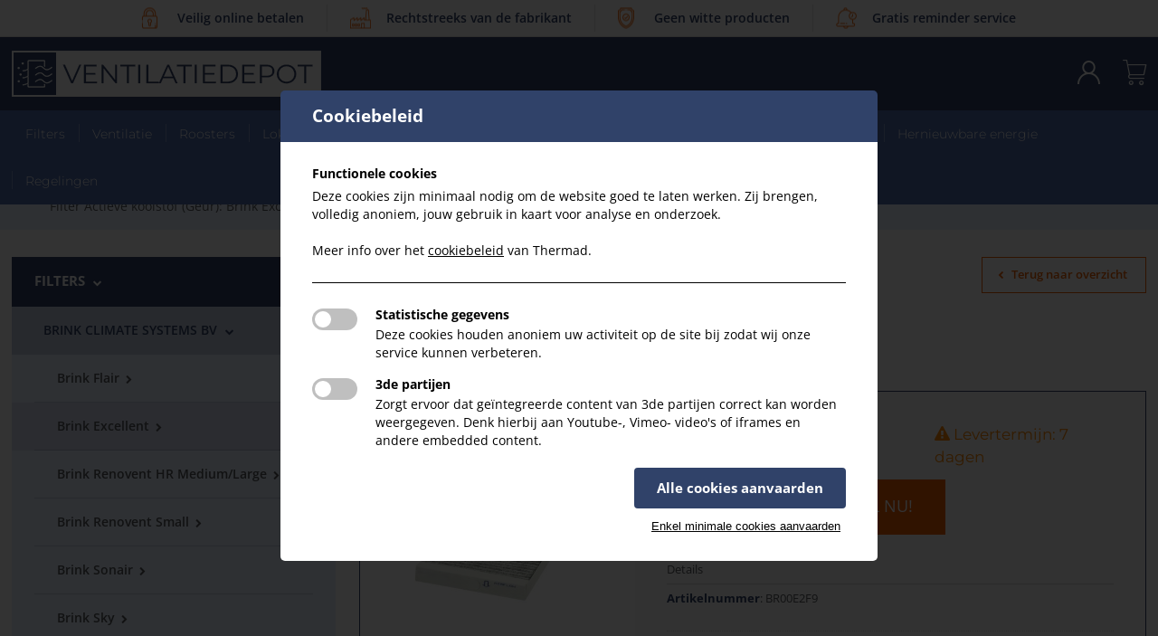

--- FILE ---
content_type: text/html; charset=utf-8
request_url: https://www.ventilatiedepot.be/nl/producten/filter-actieve-koolstof-geur-brink-excellent-300400450
body_size: 14288
content:




<!DOCTYPE html>
<html lang="nl">
<head>

    

    <!-- Global Metas
    ============================================================================================================================================== -->
    <meta charset="utf-8">
    <meta name="viewport" content="width=device-width, initial-scale=1">
    <meta http-equiv="X-UA-Compatible" content="IE=Edge" />

    <title>Filter Actieve koolstof (Geur): Brink Excellent 300/400/450 | Ventilatiedepot</title>
    <link rel="canonical" href="https://www.ventilatiedepot.be/nl/producten/filter-actieve-koolstof-geur-brink-excellent-300400450">

    



<meta name="description" content='Filter Actieve koolstof (Geur): Brink Excellent 300/400/450'>
<meta name="keywords" content=''>

<!--SOCIAL MEDIA metatags -->
<meta property="og:title" content='Filter Actieve koolstof (Geur): Brink Excellent 300/400/450' />
<meta property="og:description" content='Filter Actieve koolstof (Geur): Brink Excellent 300/400/450' />
<meta property="og:image" content='https://www.ventilatiedepot.be/media/35454/25595_foto-brink-renovent-excellent-180-actieve-koolstoffilter-m5-ventilatie-residentieel.jpg' />
<meta property="og:site_name" content='Ventilatiedepot' />
<meta property="og:url" content='https://www.ventilatiedepot.be/nl/producten/filter-actieve-koolstof-geur-brink-excellent-300400450' />

    <!-- CSS
    ============================================================================================================================================== -->
    <!--Custom styles-->
    <link rel="stylesheet" href="/styles/css/style.min.css?v=1.03">
    <link rel="stylesheet" href="https://cdnjs.cloudflare.com/ajax/libs/jqueryui/1.12.1/themes/base/jquery-ui.min.css">
    <link rel="stylesheet" href="https://cdn.jsdelivr.net/npm/timepicker@1.11.15/jquery.timepicker.min.css">

    <!--[if lt IE 9]>
        <script src="http://html5shim.googlecode.com/svn/trunk/html5.js"></script>
    <![endif]-->
    <!-- Favicons
    ============================================================================================================================================== -->
    <link rel="shortcut icon" href="/images/favicons/favicon.ico">
    <link rel="apple-touch-icon" href="/images/favicons/apple-touch-icon.png">
    <link rel="apple-touch-icon" sizes="72x72" href="/images/favicons/apple-touch-icon-72x72.png">
    <link rel="apple-touch-icon" sizes="114x114" href="/images/favicons/apple-touch-icon-114x114.png">

    <!-- GOOGLE STRUCTURED DATA
    ============================================================================================================================================== -->
    <script type="application/ld+json">
        {
        "@context": "http://schema.org",
        "@type": "Organization",
        "address": {
        "@context": "PostalAddress",
        "addressLocality": "Hoboken, Belgium",
        "postalCode": "2660",
        "streetAddress": "Congobootstraat 12"
        },
        "email": "info@thermad-brink.be",
        "url" : "https://www.ventilatiedepot.be",
        "name": "Ventilatiedepot",
        "telephone": "0032(0)3 326 24 84"
        }
    </script>

    

</head>
<body id="top" ng-app="myApp">

    

    <!-- ########## MOBILE MENU ########## -->
    <div class="overlay-wrapper" canvas="container"></div>
    <div class="mobile-nav" off-canvas="mobile-nav right overlay">
        <div class="icon-cancel close"></div>
        <!--mobile-nav-->
            

<nav>
    <!--language nav-->
    <!--#
        enkel als er meer dan 1 taal is
    #-->
            <!--language-->
            <ul class="language">
                        <li>
                            <a href="/nl/home/" class=active>
                                nl
                            </a>
                        </li>
                        <li>
                            <a href="https://www.filterdepot.be/fr/home/" >
                                fr
                            </a>
                        </li>
            </ul>
            <!-- --- -->

    

        <!--content-nav-->
        <ul class="content-nav main">
                <li data-filterdepot-type="main-nav" data-filterdepot-name="Filters">
                    <a class="" data-filterdepot-type="main-nav" data-filterdepot-name="Filters" href="/nl/filters/">Filters</a>
                </li>
                <li data-filterdepot-type="main-nav" data-filterdepot-name="Ventilatie">
                    <a class="" data-filterdepot-type="main-nav" data-filterdepot-name="Ventilatie" href="/nl/ventilatie/">Ventilatie</a>
                </li>
                <li data-filterdepot-type="main-nav" data-filterdepot-name="Roosters">
                    <a class="" data-filterdepot-type="main-nav" data-filterdepot-name="Roosters" href="/nl/roosters/">Roosters</a>
                </li>
                <li data-filterdepot-type="main-nav" data-filterdepot-name="Lokale Ventilatie">
                    <a class="" data-filterdepot-type="main-nav" data-filterdepot-name="Lokale Ventilatie" href="/nl/lokale-ventilatie/">Lokale Ventilatie</a>
                </li>
                <li data-filterdepot-type="main-nav" data-filterdepot-name="Luchtbehandeling">
                    <a class="" data-filterdepot-type="main-nav" data-filterdepot-name="Luchtbehandeling" href="/nl/luchtbehandeling/">Luchtbehandeling</a>
                </li>
                <li data-filterdepot-type="main-nav" data-filterdepot-name="Luchtkanalen">
                    <a class="" data-filterdepot-type="main-nav" data-filterdepot-name="Luchtkanalen" href="/nl/luchtkanalen/">Luchtkanalen</a>
                </li>
                <li data-filterdepot-type="main-nav" data-filterdepot-name="Doorvoeren">
                    <a class="" data-filterdepot-type="main-nav" data-filterdepot-name="Doorvoeren" href="/nl/doorvoeren/">Doorvoeren</a>
                </li>
                <li data-filterdepot-type="main-nav" data-filterdepot-name="Service onderdelen">
                    <a class="" data-filterdepot-type="main-nav" data-filterdepot-name="Service onderdelen" href="/nl/service-onderdelen/">Service onderdelen</a>
                </li>
                <li data-filterdepot-type="main-nav" data-filterdepot-name="Hernieuwbare energie">
                    <a class="" data-filterdepot-type="main-nav" data-filterdepot-name="Hernieuwbare energie" href="/nl/hernieuwbare-energie/">Hernieuwbare energie</a>
                </li>
                <li data-filterdepot-type="main-nav" data-filterdepot-name="Regelingen">
                    <a class="" data-filterdepot-type="main-nav" data-filterdepot-name="Regelingen" href="/nl/regelingen/">Regelingen</a>
                </li>
        </ul>
        <!-- --- -->
    
    <!--content-nav-->

    <!--category-nav-->
    
    <!-- --- -->
        
    <div class="clear"></div>
</nav>

        
        <!-- --- -->
    </div>
    <!-- ########## END MOBILE MENU ########## -->
    <!-- ########## PAGE WRAPPER ########## -->
    <div class="wrapper">
        <!--HEADER-->
        <header>
                <!--usps-->
                <section class="usps-header-banner">
                    <div class="sixteen">
                            <div class="usp">
                                    <div class="icon">
                                        <img src="/media/1018/icon-password-small.png" alt="" />
                                    </div>
                                <p>Veilig online betalen</p>                            </div>
                            <div class="usp">
                                    <div class="icon">
                                        <img src="/media/1016/icon-branch-small.png" alt="" />
                                    </div>
                                <p>Rechtstreeks van de fabrikant</p>                            </div>
                            <div class="usp">
                                    <div class="icon">
                                        <img src="/media/1012/icon-shield-small.png" alt="" />
                                    </div>
                                <p>Geen witte producten</p>                            </div>
                            <div class="usp">
                                    <div class="icon">
                                        <img src="/media/1014/icon-bell-small.png" alt="" />
                                    </div>
                                <p>Gratis reminder service</p>                            </div>
                    </div>
                    <div class="clear"></div>
                </section>
                <div class="clear"></div>
                <!-- --- -->
        <div class="inner-header wrapper">
            <!--lower-header-->
            <div class="lower-header">
                <div class="container">
                    <div class="sixteen">
                        <!--logo-->
                        <a href="/nl" class="logo">
                            <img src="/images/logo-ventilatiedepot.png" alt="Ventilatiedepot logo" />
                        </a>
                        <!-- --- -->
                        <!--hamburger-->
                        <div class="hamburger icon-menu"></div>
                        <!-- --- -->

                        

                        <!--shopping-cart-->
                        


    <a href="/nl/winkelmandje/" id="shopping-cart-button" class=&#39;flyout-trigger&#39;><i class="icon-shopping-cart"></i></a>

                        <!-- --- -->
                        <!--top-nav-->
                        <nav class="top-nav">
                            <ul class="user-nav">
                                <li>
                                    <a href="/nl/mijn-account/aanmelden/"><i class="icon-user"></i></a>
                                </li>
                            </ul>

                            <div class="clear"></div>
                        </nav>
                        <!-- --- -->

                        <div class="clear"></div>
                    </div>
                    <div class="clear"></div>
                </div>
            </div>
            <!-- --- -->
            <div class="clear"></div>
            <div class="main-nav-container">
                <div class="container">
                    <div class="sixteen">
                        
<nav class="main-nav">
        <!--content-nav-->
        <ul class="content-nav">
                <li data-filterdepot-type="main-nav" data-filterdepot-name="Filters">
                    <a class="" data-filterdepot-type="main-nav" data-filterdepot-name="Filters" href="/nl/filters/">Filters</a>
                </li>
                <li data-filterdepot-type="main-nav" data-filterdepot-name="Ventilatie">
                    <a class="" data-filterdepot-type="main-nav" data-filterdepot-name="Ventilatie" href="/nl/ventilatie/">Ventilatie</a>
                </li>
                <li data-filterdepot-type="main-nav" data-filterdepot-name="Roosters">
                    <a class="" data-filterdepot-type="main-nav" data-filterdepot-name="Roosters" href="/nl/roosters/">Roosters</a>
                </li>
                <li data-filterdepot-type="main-nav" data-filterdepot-name="Lokale Ventilatie">
                    <a class="" data-filterdepot-type="main-nav" data-filterdepot-name="Lokale Ventilatie" href="/nl/lokale-ventilatie/">Lokale Ventilatie</a>
                </li>
                <li data-filterdepot-type="main-nav" data-filterdepot-name="Luchtbehandeling">
                    <a class="" data-filterdepot-type="main-nav" data-filterdepot-name="Luchtbehandeling" href="/nl/luchtbehandeling/">Luchtbehandeling</a>
                </li>
                <li data-filterdepot-type="main-nav" data-filterdepot-name="Luchtkanalen">
                    <a class="" data-filterdepot-type="main-nav" data-filterdepot-name="Luchtkanalen" href="/nl/luchtkanalen/">Luchtkanalen</a>
                </li>
                <li data-filterdepot-type="main-nav" data-filterdepot-name="Doorvoeren">
                    <a class="" data-filterdepot-type="main-nav" data-filterdepot-name="Doorvoeren" href="/nl/doorvoeren/">Doorvoeren</a>
                </li>
                <li data-filterdepot-type="main-nav" data-filterdepot-name="Service onderdelen">
                    <a class="" data-filterdepot-type="main-nav" data-filterdepot-name="Service onderdelen" href="/nl/service-onderdelen/">Service onderdelen</a>
                </li>
                <li data-filterdepot-type="main-nav" data-filterdepot-name="Hernieuwbare energie">
                    <a class="" data-filterdepot-type="main-nav" data-filterdepot-name="Hernieuwbare energie" href="/nl/hernieuwbare-energie/">Hernieuwbare energie</a>
                </li>
                <li data-filterdepot-type="main-nav" data-filterdepot-name="Regelingen">
                    <a class="" data-filterdepot-type="main-nav" data-filterdepot-name="Regelingen" href="/nl/regelingen/">Regelingen</a>
                </li>
            
        </ul>
        <!-- --- -->
    <div class="clear"></div>
</nav>
                    </div>
                    <div class="clear"></div>
                </div>
            </div>
            <!-- --- -->
        </div>
            <!--main-nav-->
            
        </header>
        <!--END HEADER-->
        <!--CONTENT-->
        <div class="content">
                <section class="usps-header-banner">
                    <div class="sixteen">
                            <div class="usp">
                                    <div class="icon">
                                        <img src="/media/1018/icon-password-small.png" alt="" />
                                    </div>
                                <p>Veilig online betalen</p>                            </div>
                            <div class="usp">
                                    <div class="icon">
                                        <img src="/media/1016/icon-branch-small.png" alt="" />
                                    </div>
                                <p>Rechtstreeks van de fabrikant</p>                            </div>
                            <div class="usp">
                                    <div class="icon">
                                        <img src="/media/1012/icon-shield-small.png" alt="" />
                                    </div>
                                <p>Geen witte producten</p>                            </div>
                            <div class="usp">
                                    <div class="icon">
                                        <img src="/media/1014/icon-bell-small.png" alt="" />
                                    </div>
                                <p>Gratis reminder service</p>                            </div>
                    </div>
                    <div class="clear"></div>
                </section>
                <div class="clear"></div>


            

<!--breadcrumbs-->
<section class="breadcrumbs">
    <div class="container">
        <div class="sixteen">
            <nav>
                <ul>
                    <li>
                        <a href="/nl/home/"><i class="icon icon-home"></i></a>
                    </li>
                    <li>
                        <a href="/nl/filters/">Filters</a>
                    </li>
                        <li>
                            <a href="/nl/filters/brink-climate-systems-bv/">BRINK CLIMATE SYSTEMS BV</a>
                        </li>
                        <li>
                            <a href="/nl/filters/brink-climate-systems-bv/brink-excellent/">Brink Excellent</a>
                        </li>
                            <li>
                                <a href="/nl/filters/brink-climate-systems-bv/brink-excellent/brink-excellent-300-400-450/">Brink Excellent</a>
                            </li>
                    <li>
                        <a href="#">Filter Actieve koolstof (Geur): Brink Excellent 300/400/450</a>
                    </li>
                </ul>
            </nav>

            <div class="searchbox">
    <input class="input-field" id="txtSmallSearch" type="text" value="" placeholder="Zoeken..." />
    <button type="button" id="btnSmallSearch"><i class="icon-search"></i></button>
</div>
        </div>
        <div class="clear"></div>
    </div>
</section>
<div class="clear"></div>
<!-- --- -->
<!-- product-overview -->
<section class="block small-space content-with-sidebar">
    <div class="container">
        <div class="sidebar">
            <div class="filter-mobile">
                <button  class="btn primary xs">Filteren</button>
            </div>
            
            <div class="sideblock">
                <nav class="sidenav">
                    <ul>
                            <li class=active>
                                <a href="/nl/filters/">
                                    Filters <i class="icon-right-open"></i>
                                </a>
                                    <ul>
                                        
                                            <li class=active>
                                                <a href="/nl/filters/brink-climate-systems-bv/">
                                                    BRINK CLIMATE SYSTEMS BV <i class="icon-right-open"></i>
                                                </a>
                                                    <ul style="display:block;">
                                                            <li >
                                                                <a href="/nl/filters/brink-climate-systems-bv/brink-flair/">
                                                                    Brink Flair <i class="icon-right-open"></i>
                                                                </a>
                                                            </li>
                                                            <li class=active>
                                                                <a href="/nl/filters/brink-climate-systems-bv/brink-excellent/">
                                                                    Brink Excellent <i class="icon-right-open"></i>
                                                                </a>
                                                            </li>
                                                            <li >
                                                                <a href="/nl/filters/brink-climate-systems-bv/brink-renovent-hr-mediumlarge/">
                                                                    Brink Renovent HR Medium/Large <i class="icon-right-open"></i>
                                                                </a>
                                                            </li>
                                                            <li >
                                                                <a href="/nl/filters/brink-climate-systems-bv/brink-renovent-small/">
                                                                    Brink Renovent Small <i class="icon-right-open"></i>
                                                                </a>
                                                            </li>
                                                            <li >
                                                                <a href="/nl/filters/brink-climate-systems-bv/brink-sonair/">
                                                                    Brink Sonair <i class="icon-right-open"></i>
                                                                </a>
                                                            </li>
                                                            <li >
                                                                <a href="/nl/filters/brink-climate-systems-bv/brink-sky/">
                                                                    Brink Sky <i class="icon-right-open"></i>
                                                                </a>
                                                            </li>
                                                            <li >
                                                                <a href="/nl/filters/brink-climate-systems-bv/brink-allure/">
                                                                    Brink Allure <i class="icon-right-open"></i>
                                                                </a>
                                                            </li>
                                                            <li >
                                                                <a href="/nl/filters/brink-climate-systems-bv/brink-elan/">
                                                                    Brink Elan <i class="icon-right-open"></i>
                                                                </a>
                                                            </li>
                                                            <li >
                                                                <a href="/nl/filters/brink-climate-systems-bv/brink-air-70/">
                                                                    Brink Air 70 <i class="icon-right-open"></i>
                                                                </a>
                                                            </li>
                                                            <li >
                                                                <a href="/nl/filters/brink-climate-systems-bv/brink-advance/">
                                                                    Brink Advance <i class="icon-right-open"></i>
                                                                </a>
                                                            </li>
                                                    </ul>
                                            </li>
                                            <li >
                                                <a href="/nl/filters/ubbink/">
                                                    Ubbink <i class="icon-right-open"></i>
                                                </a>
                                            </li>
                                            <li >
                                                <a href="/nl/filters/zehnder/">
                                                    Zehnder <i class="icon-right-open"></i>
                                                </a>
                                            </li>
                                            <li >
                                                <a href="/nl/filters/vasco/">
                                                    Vasco <i class="icon-right-open"></i>
                                                </a>
                                            </li>
                                    </ul>
                            </li>
                            <li >
                                <a href="/nl/ventilatie/">
                                    Ventilatie <i class="icon-right-open"></i>
                                </a>
                                    <ul>
                                        
                                            <li class=active>
                                                <a href="/nl/filters/brink-climate-systems-bv/">
                                                    BRINK CLIMATE SYSTEMS BV <i class="icon-right-open"></i>
                                                </a>
                                                    <ul style="display:block;">
                                                            <li >
                                                                <a href="/nl/filters/brink-climate-systems-bv/brink-flair/">
                                                                    Brink Flair <i class="icon-right-open"></i>
                                                                </a>
                                                            </li>
                                                            <li class=active>
                                                                <a href="/nl/filters/brink-climate-systems-bv/brink-excellent/">
                                                                    Brink Excellent <i class="icon-right-open"></i>
                                                                </a>
                                                            </li>
                                                            <li >
                                                                <a href="/nl/filters/brink-climate-systems-bv/brink-renovent-hr-mediumlarge/">
                                                                    Brink Renovent HR Medium/Large <i class="icon-right-open"></i>
                                                                </a>
                                                            </li>
                                                            <li >
                                                                <a href="/nl/filters/brink-climate-systems-bv/brink-renovent-small/">
                                                                    Brink Renovent Small <i class="icon-right-open"></i>
                                                                </a>
                                                            </li>
                                                            <li >
                                                                <a href="/nl/filters/brink-climate-systems-bv/brink-sonair/">
                                                                    Brink Sonair <i class="icon-right-open"></i>
                                                                </a>
                                                            </li>
                                                            <li >
                                                                <a href="/nl/filters/brink-climate-systems-bv/brink-sky/">
                                                                    Brink Sky <i class="icon-right-open"></i>
                                                                </a>
                                                            </li>
                                                            <li >
                                                                <a href="/nl/filters/brink-climate-systems-bv/brink-allure/">
                                                                    Brink Allure <i class="icon-right-open"></i>
                                                                </a>
                                                            </li>
                                                            <li >
                                                                <a href="/nl/filters/brink-climate-systems-bv/brink-elan/">
                                                                    Brink Elan <i class="icon-right-open"></i>
                                                                </a>
                                                            </li>
                                                            <li >
                                                                <a href="/nl/filters/brink-climate-systems-bv/brink-air-70/">
                                                                    Brink Air 70 <i class="icon-right-open"></i>
                                                                </a>
                                                            </li>
                                                            <li >
                                                                <a href="/nl/filters/brink-climate-systems-bv/brink-advance/">
                                                                    Brink Advance <i class="icon-right-open"></i>
                                                                </a>
                                                            </li>
                                                    </ul>
                                            </li>
                                            <li >
                                                <a href="/nl/filters/ubbink/">
                                                    Ubbink <i class="icon-right-open"></i>
                                                </a>
                                            </li>
                                            <li >
                                                <a href="/nl/filters/zehnder/">
                                                    Zehnder <i class="icon-right-open"></i>
                                                </a>
                                            </li>
                                            <li >
                                                <a href="/nl/filters/vasco/">
                                                    Vasco <i class="icon-right-open"></i>
                                                </a>
                                            </li>
                                    </ul>
                            </li>
                            <li >
                                <a href="/nl/roosters/">
                                    Roosters <i class="icon-right-open"></i>
                                </a>
                                    <ul>
                                        
                                            <li class=active>
                                                <a href="/nl/filters/brink-climate-systems-bv/">
                                                    BRINK CLIMATE SYSTEMS BV <i class="icon-right-open"></i>
                                                </a>
                                                    <ul style="display:block;">
                                                            <li >
                                                                <a href="/nl/filters/brink-climate-systems-bv/brink-flair/">
                                                                    Brink Flair <i class="icon-right-open"></i>
                                                                </a>
                                                            </li>
                                                            <li class=active>
                                                                <a href="/nl/filters/brink-climate-systems-bv/brink-excellent/">
                                                                    Brink Excellent <i class="icon-right-open"></i>
                                                                </a>
                                                            </li>
                                                            <li >
                                                                <a href="/nl/filters/brink-climate-systems-bv/brink-renovent-hr-mediumlarge/">
                                                                    Brink Renovent HR Medium/Large <i class="icon-right-open"></i>
                                                                </a>
                                                            </li>
                                                            <li >
                                                                <a href="/nl/filters/brink-climate-systems-bv/brink-renovent-small/">
                                                                    Brink Renovent Small <i class="icon-right-open"></i>
                                                                </a>
                                                            </li>
                                                            <li >
                                                                <a href="/nl/filters/brink-climate-systems-bv/brink-sonair/">
                                                                    Brink Sonair <i class="icon-right-open"></i>
                                                                </a>
                                                            </li>
                                                            <li >
                                                                <a href="/nl/filters/brink-climate-systems-bv/brink-sky/">
                                                                    Brink Sky <i class="icon-right-open"></i>
                                                                </a>
                                                            </li>
                                                            <li >
                                                                <a href="/nl/filters/brink-climate-systems-bv/brink-allure/">
                                                                    Brink Allure <i class="icon-right-open"></i>
                                                                </a>
                                                            </li>
                                                            <li >
                                                                <a href="/nl/filters/brink-climate-systems-bv/brink-elan/">
                                                                    Brink Elan <i class="icon-right-open"></i>
                                                                </a>
                                                            </li>
                                                            <li >
                                                                <a href="/nl/filters/brink-climate-systems-bv/brink-air-70/">
                                                                    Brink Air 70 <i class="icon-right-open"></i>
                                                                </a>
                                                            </li>
                                                            <li >
                                                                <a href="/nl/filters/brink-climate-systems-bv/brink-advance/">
                                                                    Brink Advance <i class="icon-right-open"></i>
                                                                </a>
                                                            </li>
                                                    </ul>
                                            </li>
                                            <li >
                                                <a href="/nl/filters/ubbink/">
                                                    Ubbink <i class="icon-right-open"></i>
                                                </a>
                                            </li>
                                            <li >
                                                <a href="/nl/filters/zehnder/">
                                                    Zehnder <i class="icon-right-open"></i>
                                                </a>
                                            </li>
                                            <li >
                                                <a href="/nl/filters/vasco/">
                                                    Vasco <i class="icon-right-open"></i>
                                                </a>
                                            </li>
                                    </ul>
                            </li>
                            <li >
                                <a href="/nl/lokale-ventilatie/">
                                    Lokale Ventilatie <i class="icon-right-open"></i>
                                </a>
                                    <ul>
                                        
                                            <li class=active>
                                                <a href="/nl/filters/brink-climate-systems-bv/">
                                                    BRINK CLIMATE SYSTEMS BV <i class="icon-right-open"></i>
                                                </a>
                                                    <ul style="display:block;">
                                                            <li >
                                                                <a href="/nl/filters/brink-climate-systems-bv/brink-flair/">
                                                                    Brink Flair <i class="icon-right-open"></i>
                                                                </a>
                                                            </li>
                                                            <li class=active>
                                                                <a href="/nl/filters/brink-climate-systems-bv/brink-excellent/">
                                                                    Brink Excellent <i class="icon-right-open"></i>
                                                                </a>
                                                            </li>
                                                            <li >
                                                                <a href="/nl/filters/brink-climate-systems-bv/brink-renovent-hr-mediumlarge/">
                                                                    Brink Renovent HR Medium/Large <i class="icon-right-open"></i>
                                                                </a>
                                                            </li>
                                                            <li >
                                                                <a href="/nl/filters/brink-climate-systems-bv/brink-renovent-small/">
                                                                    Brink Renovent Small <i class="icon-right-open"></i>
                                                                </a>
                                                            </li>
                                                            <li >
                                                                <a href="/nl/filters/brink-climate-systems-bv/brink-sonair/">
                                                                    Brink Sonair <i class="icon-right-open"></i>
                                                                </a>
                                                            </li>
                                                            <li >
                                                                <a href="/nl/filters/brink-climate-systems-bv/brink-sky/">
                                                                    Brink Sky <i class="icon-right-open"></i>
                                                                </a>
                                                            </li>
                                                            <li >
                                                                <a href="/nl/filters/brink-climate-systems-bv/brink-allure/">
                                                                    Brink Allure <i class="icon-right-open"></i>
                                                                </a>
                                                            </li>
                                                            <li >
                                                                <a href="/nl/filters/brink-climate-systems-bv/brink-elan/">
                                                                    Brink Elan <i class="icon-right-open"></i>
                                                                </a>
                                                            </li>
                                                            <li >
                                                                <a href="/nl/filters/brink-climate-systems-bv/brink-air-70/">
                                                                    Brink Air 70 <i class="icon-right-open"></i>
                                                                </a>
                                                            </li>
                                                            <li >
                                                                <a href="/nl/filters/brink-climate-systems-bv/brink-advance/">
                                                                    Brink Advance <i class="icon-right-open"></i>
                                                                </a>
                                                            </li>
                                                    </ul>
                                            </li>
                                            <li >
                                                <a href="/nl/filters/ubbink/">
                                                    Ubbink <i class="icon-right-open"></i>
                                                </a>
                                            </li>
                                            <li >
                                                <a href="/nl/filters/zehnder/">
                                                    Zehnder <i class="icon-right-open"></i>
                                                </a>
                                            </li>
                                            <li >
                                                <a href="/nl/filters/vasco/">
                                                    Vasco <i class="icon-right-open"></i>
                                                </a>
                                            </li>
                                    </ul>
                            </li>
                            <li >
                                <a href="/nl/luchtbehandeling/">
                                    Luchtbehandeling <i class="icon-right-open"></i>
                                </a>
                                    <ul>
                                        
                                            <li class=active>
                                                <a href="/nl/filters/brink-climate-systems-bv/">
                                                    BRINK CLIMATE SYSTEMS BV <i class="icon-right-open"></i>
                                                </a>
                                                    <ul style="display:block;">
                                                            <li >
                                                                <a href="/nl/filters/brink-climate-systems-bv/brink-flair/">
                                                                    Brink Flair <i class="icon-right-open"></i>
                                                                </a>
                                                            </li>
                                                            <li class=active>
                                                                <a href="/nl/filters/brink-climate-systems-bv/brink-excellent/">
                                                                    Brink Excellent <i class="icon-right-open"></i>
                                                                </a>
                                                            </li>
                                                            <li >
                                                                <a href="/nl/filters/brink-climate-systems-bv/brink-renovent-hr-mediumlarge/">
                                                                    Brink Renovent HR Medium/Large <i class="icon-right-open"></i>
                                                                </a>
                                                            </li>
                                                            <li >
                                                                <a href="/nl/filters/brink-climate-systems-bv/brink-renovent-small/">
                                                                    Brink Renovent Small <i class="icon-right-open"></i>
                                                                </a>
                                                            </li>
                                                            <li >
                                                                <a href="/nl/filters/brink-climate-systems-bv/brink-sonair/">
                                                                    Brink Sonair <i class="icon-right-open"></i>
                                                                </a>
                                                            </li>
                                                            <li >
                                                                <a href="/nl/filters/brink-climate-systems-bv/brink-sky/">
                                                                    Brink Sky <i class="icon-right-open"></i>
                                                                </a>
                                                            </li>
                                                            <li >
                                                                <a href="/nl/filters/brink-climate-systems-bv/brink-allure/">
                                                                    Brink Allure <i class="icon-right-open"></i>
                                                                </a>
                                                            </li>
                                                            <li >
                                                                <a href="/nl/filters/brink-climate-systems-bv/brink-elan/">
                                                                    Brink Elan <i class="icon-right-open"></i>
                                                                </a>
                                                            </li>
                                                            <li >
                                                                <a href="/nl/filters/brink-climate-systems-bv/brink-air-70/">
                                                                    Brink Air 70 <i class="icon-right-open"></i>
                                                                </a>
                                                            </li>
                                                            <li >
                                                                <a href="/nl/filters/brink-climate-systems-bv/brink-advance/">
                                                                    Brink Advance <i class="icon-right-open"></i>
                                                                </a>
                                                            </li>
                                                    </ul>
                                            </li>
                                            <li >
                                                <a href="/nl/filters/ubbink/">
                                                    Ubbink <i class="icon-right-open"></i>
                                                </a>
                                            </li>
                                            <li >
                                                <a href="/nl/filters/zehnder/">
                                                    Zehnder <i class="icon-right-open"></i>
                                                </a>
                                            </li>
                                            <li >
                                                <a href="/nl/filters/vasco/">
                                                    Vasco <i class="icon-right-open"></i>
                                                </a>
                                            </li>
                                    </ul>
                            </li>
                            <li >
                                <a href="/nl/luchtkanalen/">
                                    Luchtkanalen <i class="icon-right-open"></i>
                                </a>
                                    <ul>
                                        
                                            <li class=active>
                                                <a href="/nl/filters/brink-climate-systems-bv/">
                                                    BRINK CLIMATE SYSTEMS BV <i class="icon-right-open"></i>
                                                </a>
                                                    <ul style="display:block;">
                                                            <li >
                                                                <a href="/nl/filters/brink-climate-systems-bv/brink-flair/">
                                                                    Brink Flair <i class="icon-right-open"></i>
                                                                </a>
                                                            </li>
                                                            <li class=active>
                                                                <a href="/nl/filters/brink-climate-systems-bv/brink-excellent/">
                                                                    Brink Excellent <i class="icon-right-open"></i>
                                                                </a>
                                                            </li>
                                                            <li >
                                                                <a href="/nl/filters/brink-climate-systems-bv/brink-renovent-hr-mediumlarge/">
                                                                    Brink Renovent HR Medium/Large <i class="icon-right-open"></i>
                                                                </a>
                                                            </li>
                                                            <li >
                                                                <a href="/nl/filters/brink-climate-systems-bv/brink-renovent-small/">
                                                                    Brink Renovent Small <i class="icon-right-open"></i>
                                                                </a>
                                                            </li>
                                                            <li >
                                                                <a href="/nl/filters/brink-climate-systems-bv/brink-sonair/">
                                                                    Brink Sonair <i class="icon-right-open"></i>
                                                                </a>
                                                            </li>
                                                            <li >
                                                                <a href="/nl/filters/brink-climate-systems-bv/brink-sky/">
                                                                    Brink Sky <i class="icon-right-open"></i>
                                                                </a>
                                                            </li>
                                                            <li >
                                                                <a href="/nl/filters/brink-climate-systems-bv/brink-allure/">
                                                                    Brink Allure <i class="icon-right-open"></i>
                                                                </a>
                                                            </li>
                                                            <li >
                                                                <a href="/nl/filters/brink-climate-systems-bv/brink-elan/">
                                                                    Brink Elan <i class="icon-right-open"></i>
                                                                </a>
                                                            </li>
                                                            <li >
                                                                <a href="/nl/filters/brink-climate-systems-bv/brink-air-70/">
                                                                    Brink Air 70 <i class="icon-right-open"></i>
                                                                </a>
                                                            </li>
                                                            <li >
                                                                <a href="/nl/filters/brink-climate-systems-bv/brink-advance/">
                                                                    Brink Advance <i class="icon-right-open"></i>
                                                                </a>
                                                            </li>
                                                    </ul>
                                            </li>
                                            <li >
                                                <a href="/nl/filters/ubbink/">
                                                    Ubbink <i class="icon-right-open"></i>
                                                </a>
                                            </li>
                                            <li >
                                                <a href="/nl/filters/zehnder/">
                                                    Zehnder <i class="icon-right-open"></i>
                                                </a>
                                            </li>
                                            <li >
                                                <a href="/nl/filters/vasco/">
                                                    Vasco <i class="icon-right-open"></i>
                                                </a>
                                            </li>
                                    </ul>
                            </li>
                            <li >
                                <a href="/nl/doorvoeren/">
                                    Doorvoeren <i class="icon-right-open"></i>
                                </a>
                                    <ul>
                                        
                                            <li class=active>
                                                <a href="/nl/filters/brink-climate-systems-bv/">
                                                    BRINK CLIMATE SYSTEMS BV <i class="icon-right-open"></i>
                                                </a>
                                                    <ul style="display:block;">
                                                            <li >
                                                                <a href="/nl/filters/brink-climate-systems-bv/brink-flair/">
                                                                    Brink Flair <i class="icon-right-open"></i>
                                                                </a>
                                                            </li>
                                                            <li class=active>
                                                                <a href="/nl/filters/brink-climate-systems-bv/brink-excellent/">
                                                                    Brink Excellent <i class="icon-right-open"></i>
                                                                </a>
                                                            </li>
                                                            <li >
                                                                <a href="/nl/filters/brink-climate-systems-bv/brink-renovent-hr-mediumlarge/">
                                                                    Brink Renovent HR Medium/Large <i class="icon-right-open"></i>
                                                                </a>
                                                            </li>
                                                            <li >
                                                                <a href="/nl/filters/brink-climate-systems-bv/brink-renovent-small/">
                                                                    Brink Renovent Small <i class="icon-right-open"></i>
                                                                </a>
                                                            </li>
                                                            <li >
                                                                <a href="/nl/filters/brink-climate-systems-bv/brink-sonair/">
                                                                    Brink Sonair <i class="icon-right-open"></i>
                                                                </a>
                                                            </li>
                                                            <li >
                                                                <a href="/nl/filters/brink-climate-systems-bv/brink-sky/">
                                                                    Brink Sky <i class="icon-right-open"></i>
                                                                </a>
                                                            </li>
                                                            <li >
                                                                <a href="/nl/filters/brink-climate-systems-bv/brink-allure/">
                                                                    Brink Allure <i class="icon-right-open"></i>
                                                                </a>
                                                            </li>
                                                            <li >
                                                                <a href="/nl/filters/brink-climate-systems-bv/brink-elan/">
                                                                    Brink Elan <i class="icon-right-open"></i>
                                                                </a>
                                                            </li>
                                                            <li >
                                                                <a href="/nl/filters/brink-climate-systems-bv/brink-air-70/">
                                                                    Brink Air 70 <i class="icon-right-open"></i>
                                                                </a>
                                                            </li>
                                                            <li >
                                                                <a href="/nl/filters/brink-climate-systems-bv/brink-advance/">
                                                                    Brink Advance <i class="icon-right-open"></i>
                                                                </a>
                                                            </li>
                                                    </ul>
                                            </li>
                                            <li >
                                                <a href="/nl/filters/ubbink/">
                                                    Ubbink <i class="icon-right-open"></i>
                                                </a>
                                            </li>
                                            <li >
                                                <a href="/nl/filters/zehnder/">
                                                    Zehnder <i class="icon-right-open"></i>
                                                </a>
                                            </li>
                                            <li >
                                                <a href="/nl/filters/vasco/">
                                                    Vasco <i class="icon-right-open"></i>
                                                </a>
                                            </li>
                                    </ul>
                            </li>
                            <li >
                                <a href="/nl/service-onderdelen/">
                                    Service onderdelen <i class="icon-right-open"></i>
                                </a>
                                    <ul>
                                        
                                            <li class=active>
                                                <a href="/nl/filters/brink-climate-systems-bv/">
                                                    BRINK CLIMATE SYSTEMS BV <i class="icon-right-open"></i>
                                                </a>
                                                    <ul style="display:block;">
                                                            <li >
                                                                <a href="/nl/filters/brink-climate-systems-bv/brink-flair/">
                                                                    Brink Flair <i class="icon-right-open"></i>
                                                                </a>
                                                            </li>
                                                            <li class=active>
                                                                <a href="/nl/filters/brink-climate-systems-bv/brink-excellent/">
                                                                    Brink Excellent <i class="icon-right-open"></i>
                                                                </a>
                                                            </li>
                                                            <li >
                                                                <a href="/nl/filters/brink-climate-systems-bv/brink-renovent-hr-mediumlarge/">
                                                                    Brink Renovent HR Medium/Large <i class="icon-right-open"></i>
                                                                </a>
                                                            </li>
                                                            <li >
                                                                <a href="/nl/filters/brink-climate-systems-bv/brink-renovent-small/">
                                                                    Brink Renovent Small <i class="icon-right-open"></i>
                                                                </a>
                                                            </li>
                                                            <li >
                                                                <a href="/nl/filters/brink-climate-systems-bv/brink-sonair/">
                                                                    Brink Sonair <i class="icon-right-open"></i>
                                                                </a>
                                                            </li>
                                                            <li >
                                                                <a href="/nl/filters/brink-climate-systems-bv/brink-sky/">
                                                                    Brink Sky <i class="icon-right-open"></i>
                                                                </a>
                                                            </li>
                                                            <li >
                                                                <a href="/nl/filters/brink-climate-systems-bv/brink-allure/">
                                                                    Brink Allure <i class="icon-right-open"></i>
                                                                </a>
                                                            </li>
                                                            <li >
                                                                <a href="/nl/filters/brink-climate-systems-bv/brink-elan/">
                                                                    Brink Elan <i class="icon-right-open"></i>
                                                                </a>
                                                            </li>
                                                            <li >
                                                                <a href="/nl/filters/brink-climate-systems-bv/brink-air-70/">
                                                                    Brink Air 70 <i class="icon-right-open"></i>
                                                                </a>
                                                            </li>
                                                            <li >
                                                                <a href="/nl/filters/brink-climate-systems-bv/brink-advance/">
                                                                    Brink Advance <i class="icon-right-open"></i>
                                                                </a>
                                                            </li>
                                                    </ul>
                                            </li>
                                            <li >
                                                <a href="/nl/filters/ubbink/">
                                                    Ubbink <i class="icon-right-open"></i>
                                                </a>
                                            </li>
                                            <li >
                                                <a href="/nl/filters/zehnder/">
                                                    Zehnder <i class="icon-right-open"></i>
                                                </a>
                                            </li>
                                            <li >
                                                <a href="/nl/filters/vasco/">
                                                    Vasco <i class="icon-right-open"></i>
                                                </a>
                                            </li>
                                    </ul>
                            </li>
                            <li >
                                <a href="/nl/hernieuwbare-energie/">
                                    Hernieuwbare energie <i class="icon-right-open"></i>
                                </a>
                                    <ul>
                                        
                                            <li class=active>
                                                <a href="/nl/filters/brink-climate-systems-bv/">
                                                    BRINK CLIMATE SYSTEMS BV <i class="icon-right-open"></i>
                                                </a>
                                                    <ul style="display:block;">
                                                            <li >
                                                                <a href="/nl/filters/brink-climate-systems-bv/brink-flair/">
                                                                    Brink Flair <i class="icon-right-open"></i>
                                                                </a>
                                                            </li>
                                                            <li class=active>
                                                                <a href="/nl/filters/brink-climate-systems-bv/brink-excellent/">
                                                                    Brink Excellent <i class="icon-right-open"></i>
                                                                </a>
                                                            </li>
                                                            <li >
                                                                <a href="/nl/filters/brink-climate-systems-bv/brink-renovent-hr-mediumlarge/">
                                                                    Brink Renovent HR Medium/Large <i class="icon-right-open"></i>
                                                                </a>
                                                            </li>
                                                            <li >
                                                                <a href="/nl/filters/brink-climate-systems-bv/brink-renovent-small/">
                                                                    Brink Renovent Small <i class="icon-right-open"></i>
                                                                </a>
                                                            </li>
                                                            <li >
                                                                <a href="/nl/filters/brink-climate-systems-bv/brink-sonair/">
                                                                    Brink Sonair <i class="icon-right-open"></i>
                                                                </a>
                                                            </li>
                                                            <li >
                                                                <a href="/nl/filters/brink-climate-systems-bv/brink-sky/">
                                                                    Brink Sky <i class="icon-right-open"></i>
                                                                </a>
                                                            </li>
                                                            <li >
                                                                <a href="/nl/filters/brink-climate-systems-bv/brink-allure/">
                                                                    Brink Allure <i class="icon-right-open"></i>
                                                                </a>
                                                            </li>
                                                            <li >
                                                                <a href="/nl/filters/brink-climate-systems-bv/brink-elan/">
                                                                    Brink Elan <i class="icon-right-open"></i>
                                                                </a>
                                                            </li>
                                                            <li >
                                                                <a href="/nl/filters/brink-climate-systems-bv/brink-air-70/">
                                                                    Brink Air 70 <i class="icon-right-open"></i>
                                                                </a>
                                                            </li>
                                                            <li >
                                                                <a href="/nl/filters/brink-climate-systems-bv/brink-advance/">
                                                                    Brink Advance <i class="icon-right-open"></i>
                                                                </a>
                                                            </li>
                                                    </ul>
                                            </li>
                                            <li >
                                                <a href="/nl/filters/ubbink/">
                                                    Ubbink <i class="icon-right-open"></i>
                                                </a>
                                            </li>
                                            <li >
                                                <a href="/nl/filters/zehnder/">
                                                    Zehnder <i class="icon-right-open"></i>
                                                </a>
                                            </li>
                                            <li >
                                                <a href="/nl/filters/vasco/">
                                                    Vasco <i class="icon-right-open"></i>
                                                </a>
                                            </li>
                                    </ul>
                            </li>
                            <li >
                                <a href="/nl/regelingen/">
                                    Regelingen <i class="icon-right-open"></i>
                                </a>
                                    <ul>
                                        
                                            <li class=active>
                                                <a href="/nl/filters/brink-climate-systems-bv/">
                                                    BRINK CLIMATE SYSTEMS BV <i class="icon-right-open"></i>
                                                </a>
                                                    <ul style="display:block;">
                                                            <li >
                                                                <a href="/nl/filters/brink-climate-systems-bv/brink-flair/">
                                                                    Brink Flair <i class="icon-right-open"></i>
                                                                </a>
                                                            </li>
                                                            <li class=active>
                                                                <a href="/nl/filters/brink-climate-systems-bv/brink-excellent/">
                                                                    Brink Excellent <i class="icon-right-open"></i>
                                                                </a>
                                                            </li>
                                                            <li >
                                                                <a href="/nl/filters/brink-climate-systems-bv/brink-renovent-hr-mediumlarge/">
                                                                    Brink Renovent HR Medium/Large <i class="icon-right-open"></i>
                                                                </a>
                                                            </li>
                                                            <li >
                                                                <a href="/nl/filters/brink-climate-systems-bv/brink-renovent-small/">
                                                                    Brink Renovent Small <i class="icon-right-open"></i>
                                                                </a>
                                                            </li>
                                                            <li >
                                                                <a href="/nl/filters/brink-climate-systems-bv/brink-sonair/">
                                                                    Brink Sonair <i class="icon-right-open"></i>
                                                                </a>
                                                            </li>
                                                            <li >
                                                                <a href="/nl/filters/brink-climate-systems-bv/brink-sky/">
                                                                    Brink Sky <i class="icon-right-open"></i>
                                                                </a>
                                                            </li>
                                                            <li >
                                                                <a href="/nl/filters/brink-climate-systems-bv/brink-allure/">
                                                                    Brink Allure <i class="icon-right-open"></i>
                                                                </a>
                                                            </li>
                                                            <li >
                                                                <a href="/nl/filters/brink-climate-systems-bv/brink-elan/">
                                                                    Brink Elan <i class="icon-right-open"></i>
                                                                </a>
                                                            </li>
                                                            <li >
                                                                <a href="/nl/filters/brink-climate-systems-bv/brink-air-70/">
                                                                    Brink Air 70 <i class="icon-right-open"></i>
                                                                </a>
                                                            </li>
                                                            <li >
                                                                <a href="/nl/filters/brink-climate-systems-bv/brink-advance/">
                                                                    Brink Advance <i class="icon-right-open"></i>
                                                                </a>
                                                            </li>
                                                    </ul>
                                            </li>
                                            <li >
                                                <a href="/nl/filters/ubbink/">
                                                    Ubbink <i class="icon-right-open"></i>
                                                </a>
                                            </li>
                                            <li >
                                                <a href="/nl/filters/zehnder/">
                                                    Zehnder <i class="icon-right-open"></i>
                                                </a>
                                            </li>
                                            <li >
                                                <a href="/nl/filters/vasco/">
                                                    Vasco <i class="icon-right-open"></i>
                                                </a>
                                            </li>
                                    </ul>
                            </li>
                    </ul>
                </nav>
            </div>
        </div>
        <div class="side-content">

            <h1 class="xs with-back-button">
                <span class="sup">
                    Filters
                </span>
                Filter Actieve koolstof (Geur): Brink Excellent 300/400/450

                <a href="javascript:history.go(-1)" class="button xs ghost back">
                    <i class="icon-left-open"></i> Terug naar overzicht
                </a>
            </h1>

            <!--product-card-->
            <div class="product-card">
                <div class="image">
                        <img src="/media/35454/25595_foto-brink-renovent-excellent-180-actieve-koolstoffilter-m5-ventilatie-residentieel.jpg" alt="" />
                        <!--.GetCropUrl("ProductAfbeeldingOverzicht")-->

                </div>
                <div class="product-info">
                    <!--prices-->
                    <div class="prices">
                        <div class="prices-wrapper">
                                <div class="price current-price">
                                    € 85,85
                                </div>
                            <div class="from">
                                Per set
                            </div>
                        </div>
                                <div class="stock-info limited">
                                    <i class="icon-attention"></i> Levertermijn: 7 dagen
                                </div>
                        <div class="clear"></div>
                    </div>
                    <!-- --- -->
                    <!--add-to-basket-->
                    
                    <div class="add-to-basket essentials-block">
                        <!--#
            indien er niet besteld kan worden, door bvb geen voorraad, aan de button ook de klasse 'disabled' meegeven (zorgt ervoor dat de knop uitgegrijst wordt)
        #-->
                            <!--#
                per aantal
            #-->
<form action="/nl/producten/filter-actieve-koolstof-geur-brink-excellent-300400450" class="addProductForm" enctype="multipart/form-data" method="post" role="form">                                <div class="quantity-controls">
                                    <div class="quantity-controls-inner">
                                        <div onclick="decreaseAmount(this)" data-product="de7d2fea-434c-4c4c-81f8-59257be1afde" class="down icon icon-minus"></div>
                                        <input id="Quantity" name="Quantity" data-productinput="de7d2fea-434c-4c4c-81f8-59257be1afde" value="1" type="number" />
                                        <div onclick="increaseAmount(this)" data-product="de7d2fea-434c-4c4c-81f8-59257be1afde" class="up icon icon-plus"></div>
                                    </div>
                                </div>
<input name="__RequestVerificationToken" type="hidden" value="nkpSK3AUNgHdEhUO8J_11wv5FnZIWr1mIidaAcvPu2QqP-UjJ-l5hgZ_L5ggPd9k2pOHvGWfVf_-Eqv6jLwrRpqq7SfSz8WDsOPyCjgoC_41" /><input id="ProductKey" name="ProductKey" type="hidden" value="de7d2fea-434c-4c4c-81f8-59257be1afde" /><input id="Culture" name="Culture" type="hidden" value="nl-BE" />                                <button class="button to-upper icon-first xl" type="submit"><i class="icon-shopping-cart"></i> Bestel nu!</button>
<input name='ufprt' type='hidden' value='[base64]' /></form>                    </div>
                    <!-- --- -->
                    <!--technical info-->
                    <div class="technical-info">
                        <div class="title">
                            Details
                        </div>
                        <p>
                            <strong>Artikelnummer</strong>: BR00E2F9


                        </p>
                    </div>
                    <!-- --- -->

                    <div class="short-description">


                        Voor elk toestel de juiste filter!<br/><br/>Er is voor elke toestel een geschikte filteroplossing beschikbaar.<br/>Gebruik voor het beste resultaat gecertifieerde filters en zorg zo voor excellente en schone lucht in huis<br/><br/>Gecertifieerde prestaties (G3, F7,...)<br/>Volgens specificaties van de ventilatiefabrikant<br/>Bewezen efficiëntie en kwaliteit<br/><br/><br/>Technische Kenmerken:<br/>- Geschikte voor toestel: 		Brink Excellent 300/400/450<br/>- Afmeting Filter:			185x 525x 20mm<br/>- Artikelcode Brink: 			532227<br/>- Deze set bevat:			1x Filter M6 Actieve Kool<br/><br/>Voor meer informatie betreft de keuze van de juiste filter volg deze link <a target='_blank' href='https://www.thermad-brink.be/nl-BE/filters/12/21/'>https://www.thermad-brink.be/nl-BE/filters/12/21/</a><br/>
                    </div>
                </div>

            </div>
            <!-- --- -->
            <!--help-banner-->
            <div class="help-banner">

                <div class="text">
                    <i class="icon-question"></i> Hulp nodig bij het bestellen?
                </div>
                <div class="payment">
                    <img src="/images/bancontact-kleur.png" alt="bancontact" title="bancontact" name="bancontact" />
                    <img src="/images/visa-kleur.png" alt="visa" title="visa" name="visa" />
                    <img src="/images/maestro-kleur.png" alt="maestro" title="maestro" name="maestro" />
                    <img src="/images/mastercard-kleur.png" alt="mastercard" title="mastercard" name="mastercard" />
                </div>
            </div>
            <!-- --- -->

        </div>
        <div class="clear"></div>
    </div>
</section>
<div class="clear"></div>
<!-- --- -->

    <!--info-banner-->
    <section class="info-banner grey">
        <div class="container">
            <div class="sixteen">
                <div class="text">
                    <p>Hulp of advies nodig bij het kiezen van uw filter? <br />Neem contact met ons op en we helpen je graag verder.</p>
                </div>

                    <div class="contact-info">
                            <a href="tel:+3233262484"><i class="icon icon-phone"></i> +32 3 326 24 84</a>
                                                    <a href="mailto:info@thermad-brink.be"><i class="icon icon-mail"></i> info@thermad-brink.be</a>
                    </div>
            </div>
            <div class="clear"></div>
        </div>
    </section>
    <div class="clear"></div>
    <!-- --- -->

    <!--usps-->
    <section class="block usp-wrapper align-center">
        <div class="container">
            <div class="sixteen">
                    <h2>
                        Op onze service kan je rekenen
                    </h2>

                <div class="usps">
                        <div class="usp">
                                <img class="icon" src="/media/1017/icon-password-big.png" />
                                                            <h3 class="xs">
                                    <p>VEILIG<br />online betalen</p>
                                </h3>
                        </div>
                        <div class="usp">
                                <img class="icon" src="/media/1015/icon-branch-big.png" />
                                                            <h3 class="xs">
                                    <p>RECHTSTREEKS<br />van de fabrikant</p>
                                </h3>
                        </div>
                        <div class="usp">
                                <img class="icon" src="/media/1011/icon-shield-big.png" />
                                                            <h3 class="xs">
                                    <p>ENKEL A-MERKEN<br />geen witte producten</p>
                                </h3>
                        </div>
                        <div class="usp">
                                <img class="icon" src="/media/1013/icon-bell-big.png" />
                                                            <h3 class="xs">
                                    <p>GRATIS<br />reminder service</p>
                                </h3>
                        </div>
                </div>
            </div>
            <div class="clear"></div>
        </div>
    </section>
    <div class="clear"></div>
    <!-- --- -->

        </div>
        <!--END CONTENT-->
        <!--FOOTER-->
        <footer>
            <!--upper-footer-->
            <div class="upper-footer">
                <div class="container">
                    <!--1-->
                    <div class="footer-block about-us">
                        <div class="logo">
                            <img src="/images/logo-footer-ventilatiedepot.png" alt="Ventilatiedepot logo" />
                        </div>
<p><span>Filterdepot is een afdeling van Thermad. Leverancier van energiezuinige luchttechnieken: ventilatie, verwarming, koeling, filters en andere luchtbehandelingstechnieken voor uw woning of onderneming.</span></p>                                            </div>


                    <!--2-->
                    <div class="footer-block footer-links">
                        <h4 class="to-upper xs">
                            Sitemap
                        </h4>
                        

    <nav class="footer-nav">
        <ul>
                <li>
                    <a href="/nl/home/">Home</a>
                </li>
                <li>
                    <a href="/nl/filters/">Filters</a>
                </li>
                <li>
                    <a href="/nl/roosters/">Roosters</a>
                </li>
                <li>
                    <a href="/nl/lokale-ventilatie/">Lokale Ventilatie</a>
                </li>
                <li>
                    <a href="/nl/luchtbehandeling/">Luchtbehandeling</a>
                </li>
                <li>
                    <a href="/nl/luchtkanalen/">Luchtkanalen</a>
                </li>
                <li>
                    <a href="/nl/doorvoeren/">Doorvoeren</a>
                </li>
        </ul>
    </nav>

                    </div>


                    <!--3-->
                    <div class="footer-block footer-links">
                        <h4 class="to-upper xs">
                            Klantenservice
                        </h4>
                        

    <nav class="footer-nav">
        <ul>
                <li>
                    <a href="/nl/betaling/">Betaling</a>
                </li>
                <li>
                    <a href="/nl/verzending/">Verzending</a>
                </li>
                <li>
                    <a href="/nl/retourneren/">Retourneren</a>
                </li>
                <li>
                    <a href="/nl/annuleren/">Annuleren</a>
                </li>
        </ul>
    </nav>

                    </div>

                    <!--4-->
                    <div class="footer-block info">

                        <div class="payment">
                            <h4 class="to-upper xs">
                                Veilig betalen
                            </h4>
                            <img src="/images/bancontact-kleur.png" alt="bancontact" title="bancontact" name="bancontact" />
                            <img src="/images/visa-kleur.png" alt="visa" title="visa" name="visa" />
                            <img src="/images/maestro-kleur.png" alt="maestro" title="maestro" name="maestro" />
                            <img src="/images/mastercard-kleur.png" alt="mastercard" title="mastercard" name="mastercard" />
                        </div>

                        <div class="contact-info">
                            <h4 class="to-upper xs">
                                Contact gegevens
                            </h4>

                            <p>Congobootstraat 12, 2660 Hoboken</p>

                                <p>
+32 3 326 24 84,
                                                                            <a href="mailto:info@thermad-brink.be" target="_blank">
                                            info@thermad-brink.be
                                        </a>
                                                                            <br />
BE0451202527                                </p>
                        </div>
                    </div>

                    <div class="clear"></div>
                </div>
            </div>
            <!-- --- -->
            <!--lower-footer-->
            <div class="lower-footer">
                <div class="container">
                    <div class="sixteen">
                        <div class="border-top">
                            <!--copyright-->
                            <div class="copyright">
                                

<nav class="footer-links">
    <ul>
        <li>
            &copy; Copyright Ventilatiedepot 2026
        </li>
                <li>
                    <a href="/nl/algemene-voorwaarden/">Algemene voorwaarden</a>
                </li>
                <li>
                    <a href="/nl/privacyverklaring/">Privacy Policy</a>
                </li>
                <li>
                    <a href="/nl/cookiebeleid/">Cookiebeleid</a>
                </li>
    </ul>
</nav>
                            </div>
                            <!-- --- -->

                            <div class="clear"></div>
                        </div>
                    </div>
                    <div class="clear"></div>
                </div>
            </div>
            <!-- --- -->
        </footer>
        <!--END FOOTER-->

    </div>
    <!-- ########## END PAGE WRAPPER ########## -->
    <!-- ########## FLYOUT ########## -->
    <!--#
        na toevoegen van product, de flyout x aantal sec weergeven, dan laten verdwijnen. dit kan met deze js functie: flashFlyout(5000);
        bij klikken op het shopping-basket-icoontje in het menu, opent de flyout, deze blijft staan tot je hem wegklikt - functionaliteit reeds voorzien
    #-->
    <div class="flyout" off-canvas="flyout right overlay">
        <div id="flyout-wrapper" class="flyout-wrapper">
            

<div class="flyout-content">
    <div class="inner">

        <h2 class="xs title">
            Uitstekende keuze!
            <span class="icon-cancel close closeBtn"></span>
        </h2>

        <!--basket-items-->
        <div class="basket-product-list">
                <p>Geen producten in het winkelmandje</p>
        </div>
        <!-- --- -->
        <!--related items-->
        <!-- --- -->
    </div>
</div>
<div class="flyout-footer">
    <table class="price-table">
        <tbody></tbody>
        <tfoot>
            <tr>
                <th scope="row">
                    Totaal (incl. BTW)
                </th>
                <td>
                    €0
                </td>
            </tr>
        </tfoot>
    </table>
    <div class="buttons">
        <div class="close link-button to-upper">Verder winkelen</div>
        <a href="/nl/winkelmandje/" class="button xs to-upper">Bestellen</a>
    </div>
</div>





        </div>
    </div>
    <!-- ########## END FLYOUT ##########-->
    <!--product-add-to-basket-popup-->
    <div id="product-add-to-basket-popup" class="mfp-hide mfp-with-anim mfp-move-vertical container">
        <!--HTML te vinden onder ~/Views/ProductModal.cshtml-->
    </div>
    <!-- --- -->
    <!-- Load Facebook SDK for JavaScript -->
    

    <!-- Your customer chat code -->
    

    <!-- JS
    ============================================================================================================================================== -->
    <!--jquery-->
    <script type="text/javascript" src="https://cdnjs.cloudflare.com/ajax/libs/jquery/2.2.4/jquery.min.js"></script>

    <!--angular-->
    <script src="https://ajax.googleapis.com/ajax/libs/angularjs/1.5.6/angular.min.js"></script>

    <!--form editor-->
    <script src="/JS/FormEditor/FormEditorAsync.min.js?v=1" type="text/javascript"></script>

    <!--plugins.js + scripts.js = bundle.min.js (automatisch gegenereerde file: zie bundleconfig)-->
    <script src="/JS/bundle.min.js?v=1.01" type="text/javascript"></script>

    <script type="text/javascript">
        // this is your site app. it needs to include the "formEditor" module.
        var myApp = angular.module("myApp", ["formEditor" /* add more modules to your app here */])
    </script>

    <script src="https://cdn.jsdelivr.net/npm/sweetalert2@8"></script>
    <script type="text/javascript" src="https://cdnjs.cloudflare.com/ajax/libs/magnific-popup.js/1.1.0/jquery.magnific-popup.js"></script>
    <script href="https://cdn.jsdelivr.net/npm/promise-polyfill@7/dist/polyfill.min.js"></script>

    <script type="text/javascript">
        var BasketPopUp = ('true' === 'true');

        $(document).on("submit",'.addGiftCardForm',function () {
            
            $.ajax({
                type: 'POST',
                url: '/umbraco/Debugged/DebuggedBasket/AddGiftCard',
                data: $(this).serialize()
            }).then(function (result) {                
                if (result.Success) {
                    //replace new configured basket
                    //$('#flyout-wrapper').html(result.BasketHtml);

                    //display modal
                    //$("#product-add-to-basket-popup").html(result.ModalHtml);
                    //openProductToBasketPopup($("#product-add-to-basket-popup"));


                }
            }, function (err) {
                console.log(err);
            });
            return false;
        });

        $(document).on("submit", '.addProductForm', function () {

            var preventFlashing = $(this).parents(".flyout").length > 0;
            $.ajax({
                type: 'POST',
                url: '/umbraco/Merchello/StoreBasket/AddBasketItem',
                data: $(this).serialize()
            }).then(function (result) {
                if (result.Success) {
                    //replace new configured basket
                    if (!BasketPopUp) {
                        $('#flyout-wrapper').html(result.BasketHtml);
                        if (!preventFlashing) {
                            flashFlyout(5000);
                        }
                    }

                    if ($("#shopping-cart-button span").length > 0) {
                        $("#shopping-cart-button span").html(result.ItemCount);
                    } else {
                        $("#shopping-cart-button").append("<span>" + result.ItemCount + "</span>");
                    }

                    //display modal
                    if (BasketPopUp)
                    {
                        $("#product-add-to-basket-popup").html(result.ModalHtml);
                        openProductToBasketPopup($("#product-add-to-basket-popup"));
                    }

                }
            }, function (err) {
                console.log(err);
            });
            return false;
        });

        function RemoveFromBasket(lineNumber) {
            $.ajax({
                type: 'GET',
                url: '/umbraco/Debugged/DebuggedBasket/RemoveFlyoutBasketItemAjax',
                data: { lineItemKey : lineNumber, redirectId:0, culture : 'nl-BE' }
            }).then(function (result) {                
                if (result.Success) {
                    $('#flyout-wrapper').html(result.BasketHtml);
                    if (result.ItemCount > 0) {
                        $("#shopping-cart-button span").html(result.ItemCount);
                    } else {
                        $("#shopping-cart-button").find('span').remove();
                    }
                    //flashFlyout(5000);
                }
            }, function (err) {
                console.log(err);
            });
        }

        function changeCustomDropdown(e, elem) {
            e.preventDefault();

            //set hiddenfield value
            var form = $(elem).parents("form");
            var hiddenField = $(form).find("#OptionChoices");
            var newVariantKey = $(elem).attr("data-key");
            $(hiddenField).val(newVariantKey);
            
            //set selected item
            $(form).find(".custom-dropdown .selected-item").html($(elem).html());
        }

        function addToWishList(e, productKey) {
            e.preventDefault();
            $.ajax({
                type: 'POST',
                url: '/umbraco/Debugged/DebuggedWishList/AddWishListItem',
                data: { key: productKey }
            }).then(function (result) {
                
                if (result.Success) {
                    $("#wishListItemCount").text("(" + result.ItemCount + ")");
                    $(document).find("[data-wishlist-add='" + productKey + "']").hide();
                    $(document).find("[data-wishlist-remove='" + productKey + "']").show();
                }
            }, function (err) {
                console.log(err);
            });
        }

        function removeWishListDetail(productKey) {
            $.ajax({
                type: 'POST',
                url: '/umbraco/Debugged/DebuggedWishList/DeleteWishListDetail',
                data: { key: productKey, culture : 'nl-BE' }
            }).then(function (result) {
                if (result.Success) {
                    //$("#wishListItemCount").text("(" + result.ItemCount + ")");
                    $(document).find("[data-wishlist-add='" + productKey + "']").show();
                    $(document).find("[data-wishlist-remove='" + productKey + "']").hide();
                }
            }, function (err) {
                console.log(err);
            });
        }

        function deleteWishList(productKey) {
            $.ajax({
                type: 'POST',
                url: '/umbraco/Debugged/DebuggedWishList/DeleteWishListItem',
                data: { key: productKey, culture : 'nl-BE' }
            }).then(function (result) {
                if (result.Success) {
                    $("#wishListContainer").html(result.BasketHtml);
                    $("#wishListItemCount").text("(" + result.ItemCount + ")");
                }
            }, function (err) {
                console.log(err);
            });
        }

        function addAllWishlist() {
            $.ajax({
                type: 'POST',
                url: '/umbraco/Debugged/DebuggedBasket/TransferWishListToBasket',
                data: {
                    culture: 'nl-BE'
                }
            }).then(function (result) {                
                if (result.Success) {
                    //replace new configured basket
                    $('#flyout-wrapper').html(result.BasketHtml);

                    //display modal

                    flashFlyout(5000);

                    if ($("#shopping-cart-button span").length > 0) {
                        $("#shopping-cart-button span").html(result.ItemCount);
                    } else {
                        $("#shopping-cart-button").append("<span>" + result.ItemCount + "</span>");
                    }
                }
            }, function (err) {
                console.log(err);
            });
        }

    </script>

    <script type="text/javascript">
        var ajaxFunction;

        function decreaseAmount(element) {
            var inputElement = $(document).find("[data-productinput='" + $(element).data('product') + "']");

            inputVal = inputElement.val();
            
            if ($.isNumeric(parseInt(inputVal))) {
                
                if (parseInt(inputVal) > 1) {
                    
                    inputElement.val(String(parseInt(inputVal) - 1));
                } else {
                    
                    inputElement.val('1');
                }
            } else {
                
                inputElement.val('1');
            }
            if (typeof $(element).attr('data-ajax') !== "undefined") {
                clearTimeout(ajaxFunction);
                ajaxFunction = setTimeout(function () {
                    $.ajax({
                        type: 'GET',
                        url: '/umbraco/Debugged/Checkout/ChangeBasketItemAjax',
                        data: { lineItemKey: $(element).data('product'), amount: inputElement.val(), redirectId: 0, culture: 'nl-BE' }
                    }).then(function (result) {
                        
                        if (result.Success) {
                            $('.basket-items').replaceWith(result.BasketOverview);
                            $('.price-info').replaceWith(result.PriceOverview);
                            $('#flyout-wrapper').html(result.BasketFlyOut);
                            $('.delivery-cost-info').replaceWith(result.PriceCheck);
                            if (result.BasketCount == 0) {
                                $(".basket-side-info").replaceWith('');
                                $("#shopping-title").replaceWith('');
                            }
                        }
                    }, function (err) {
                        console.log(err);
                    });
                }.bind(this), 1000);


            }
        }


        function increaseAmount(element) {
            var inputElement = $(document).find("[data-productinput='" + $(element).data('product') + "']");

            inputVal = inputElement.val();
            
            if ($.isNumeric(parseInt(inputVal))) {
                
                if (parseInt(inputVal) >= 1) {                    
                   inputElement.val(String(parseInt(inputVal) + 1));
                } else {                    
                    inputElement.val('1');
                }
            } else {
                //console.log('is not an integer');
                inputElement.val('1');
            }
            if (typeof $(element).attr('data-ajax') !== "undefined") {
                clearTimeout(ajaxFunction);
                ajaxFunction = setTimeout(function () {
                    $.ajax({
                        type: 'GET',
                        url: '/umbraco/Debugged/Checkout/ChangeBasketItemAjax',
                        data: { lineItemKey: $(element).data('product'), amount: inputElement.val(), redirectId: 0, culture: 'nl-BE' }
                    }).then(function (result) {                        
                        if (result.Success) {
                            $('.basket-items').replaceWith(result.BasketOverview);
                            $('.price-info').replaceWith(result.PriceOverview);
                            $('#flyout-wrapper').html(result.BasketFlyOut);
                            $('.delivery-cost-info').replaceWith(result.PriceCheck);
                            if (result.BasketCount == 0) {
                                $(".basket-side-info").replaceWith('');
                                $("#shopping-title").replaceWith('');
                            }
                        }
                    }, function (err) {
                        console.log(err);
                    });
                }.bind(this), 1000);
            }
        }

        $(document).on("click", "#btnSmallSearch", function () {
            var term = $("#txtSmallSearch").val();
            window.location.href = '/' + 'nl-BE' + '/search?term=' + term;
        });

        $(document).on("keypress", "#txtSmallSearch", function (e) {
            if (e.which == 13) {
                var term = $("#txtSmallSearch").val();
                window.location.href = '/' + 'nl-BE' + '/search?term=' + term;
            }
        });
    </script>

        <!--Debugged Cookiebar-->
        <script src="https://cdn.jsdelivr.net/npm/js-cookie@2/src/js.cookie.min.js"></script>
        <script src="/JS/debugged-cookiebar.min.js" type="text/javascript"></script>
        <script>
            var showPopupInstant = 'true';
            var excludedIframeList = '.debugged-cookieconsent-exclude'; //string-lijst: de klassenamen of idnamen van IFRAMES die uitgeloten worden bij de controle op blokade, gescheiden door een "," bvb: '.debugged-cookieconsent-exclude, #mijn-eigen-te-excluden-idnaam'
            var cookiePopup = {
                title: 'Cookiebeleid',
                introTitle: 'Functionele cookies',
                introText: '\u003cp\u003eDeze cookies zijn minimaal nodig om de website goed te laten werken. Zij brengen, volledig anoniem, jouw gebruik in kaart voor analyse en onderzoek.\u003cbr /\u003e\u003cbr /\u003eMeer info over het \u003ca rel=\"noopener\" data-udi=\"umb://document/558aeb3d8d264f55acc75c61478d8b5d\" href=\"/nl/cookiebeleid/\" target=\"_blank\" title=\"Cookiebeleid\"\u003e\u003cspan style=\"text-decoration: underline;\"\u003ecookiebeleid\u003c/span\u003e\u003c/a\u003e van Thermad.\u003c/p\u003e',
                buttonText: 'Alle cookies aanvaarden',
                buttonTextChange: 'Mijn keuze bewaren',
                minimalCookies: 'Enkel minimale cookies aanvaarden',
            };

            var allowCookieMessage = {
                text: 'Deze inhoud wordt niet correct weergegeven omdat cookies van 3de partijen niet zijn toegestaan door jou. Wil je deze inhoud toch bekijken? Wijzig dan je instellingen en aanvaard cookies van 3de partijen.',
                buttonText: 'Deze inhoud is standaard niet ingeladen. Wijzig je cookie voorkeuren om dit wel te doen.'
            }

            var cookieTypesArr = [{"CookieID":"Analytics","CookieDisplayName":"Statistische gegevens","CookieShortText":"Deze cookies houden anoniem uw activiteit op de site bij zodat wij onze service kunnen verbeteren."},{"CookieID":"ThirdParty","CookieDisplayName":"3de partijen","CookieShortText":"Zorgt ervoor dat geïntegreerde content van 3de partijen correct kan worden weergegeven. Denk hierbij aan Youtube-, Vimeo- video's of iframes en andere embedded content."}];
            var cookieType = [];

            $.each(cookieTypesArr, function (i, cookieTypeItem) {
                cookieType.push(
                    {
                        id: cookieTypeItem.CookieID,
                        name: cookieTypeItem.CookieDisplayName,
                        text: cookieTypeItem.CookieShortText,
                        locked: false
                    });
            });
            var cookieController = $.fn.debuggedCookies(cookiePopup, cookieType, allowCookieMessage, showPopupInstant, excludedIframeList);
        </script>

        <script type="text/javascript">
            cookieController.blockThirdPartyIframes();
        </script>

    

    

</body>
</html>



--- FILE ---
content_type: text/css
request_url: https://www.ventilatiedepot.be/styles/css/style.min.css?v=1.03
body_size: 120775
content:
@font-face{font-family:'Montserrat';font-style:normal;font-weight:300;font-display:swap;src:url(https://fonts.gstatic.com/s/montserrat/v31/JTUHjIg1_i6t8kCHKm4532VJOt5-QNFgpCs16Ew-.ttf) format('truetype');}@font-face{font-family:'Montserrat';font-style:normal;font-weight:400;font-display:swap;src:url(https://fonts.gstatic.com/s/montserrat/v31/JTUHjIg1_i6t8kCHKm4532VJOt5-QNFgpCtr6Ew-.ttf) format('truetype');}@font-face{font-family:'Montserrat';font-style:normal;font-weight:500;font-display:swap;src:url(https://fonts.gstatic.com/s/montserrat/v31/JTUHjIg1_i6t8kCHKm4532VJOt5-QNFgpCtZ6Ew-.ttf) format('truetype');}@font-face{font-family:'Montserrat';font-style:normal;font-weight:700;font-display:swap;src:url(https://fonts.gstatic.com/s/montserrat/v31/JTUHjIg1_i6t8kCHKm4532VJOt5-QNFgpCuM70w-.ttf) format('truetype');}@font-face{font-family:'Open Sans';font-style:normal;font-weight:400;font-stretch:normal;font-display:swap;src:url(https://fonts.gstatic.com/s/opensans/v44/memSYaGs126MiZpBA-UvWbX2vVnXBbObj2OVZyOOSr4dVJWUgsjZ0C4n.ttf) format('truetype');}@font-face{font-family:'Open Sans';font-style:normal;font-weight:600;font-stretch:normal;font-display:swap;src:url(https://fonts.gstatic.com/s/opensans/v44/memSYaGs126MiZpBA-UvWbX2vVnXBbObj2OVZyOOSr4dVJWUgsgH1y4n.ttf) format('truetype');}@font-face{font-family:'Open Sans';font-style:normal;font-weight:700;font-stretch:normal;font-display:swap;src:url(https://fonts.gstatic.com/s/opensans/v44/memSYaGs126MiZpBA-UvWbX2vVnXBbObj2OVZyOOSr4dVJWUgsg-1y4n.ttf) format('truetype');}@font-face{font-family:'e-shop';src:url('../font/e-shop.eot?2323533');src:url('../font/e-shop.eot?2323533#iefix') format('embedded-opentype'),url('../font/e-shop.svg?2323533#e-shop') format('svg');font-weight:normal;font-style:normal;}@font-face{font-family:'e-shop';src:url('[data-uri]') format('woff'),url('[data-uri]') format('truetype');}[class^="icon-"]:before,[class*=" icon-"]:before{font-family:"e-shop";font-style:normal;font-weight:normal;speak:never;display:inline-block;text-decoration:inherit;width:1em;margin-right:.2em;text-align:center;font-variant:normal;text-transform:none;line-height:1em;margin-left:.2em;}.icon-down:before{content:'*';}.icon-up:before{content:'+';}.icon-left:before{content:'-';}.icon-right:before{content:'.';}.icon-logout:before{content:'/';}.icon-menu:before{content:'';}.icon-down-open:before{content:'';}.icon-left-open:before{content:'';}.icon-right-open:before{content:'';}.icon-up-open:before{content:'';}.icon-minus:before{content:'';}.icon-linkedin:before{content:'';}.icon-location:before{content:'';}.icon-pinterest:before{content:'';}.icon-phone:before{content:'';}.icon-clock:before{content:'';}.icon-heart-empty:before{content:'';}.icon-star:before{content:'';}.icon-ok:before{content:'';}.icon-cancel:before{content:'';}.icon-mail:before{content:'';}.icon-plus:before{content:'';}.icon-star-empty:before{content:'';}.icon-facebook:before{content:'';}.icon-search:before{content:'';}.icon-twitter:before{content:'';}.icon-basket:before{content:'';}.icon-heart:before{content:'';}.icon-login:before{content:'';}.icon-eye:before{content:'';}.icon-tags:before{content:'';}.icon-lock-1:before{content:'';}.icon-home:before{content:'';}.icon-calendar:before{content:'';}.icon-fax:before{content:'';}.icon-pencil:before{content:'';}.icon-doc:before{content:'';}.icon-attention:before{content:'';}.icon-globe:before{content:'';}.icon-bell:before{content:'';}.icon-zoom-in:before{content:'';}.icon-zoom-out:before{content:'';}.icon-info-circled:before{content:'';}.icon-help-circled:before{content:'';}.icon-th:before{content:'';}.icon-link:before{content:'';}.icon-attach:before{content:'';}.icon-floppy:before{content:'';}.icon-cog-alt:before{content:'';}.icon-cog:before{content:'';}.icon-loop:before{content:'';}.icon-shopping-cart:before{content:'';}.icon-spin6:before{content:'';}.icon-transport:before{content:'';}.icon-calendar-1:before{content:'';}.icon-pin:before{content:'';}.icon-down-light:before{content:'';}.icon-left-light:before{content:'';}.icon-right-light:before{content:'';}.icon-up-light:before{content:'';}.icon-clock-1:before{content:'';}.icon-shopping-bag:before{content:'';}.icon-tick-inside-circle:before{content:'';}.icon-user-1:before{content:'';}.icon-group:before{content:'';}.icon-question:before{content:'';}.icon-user:before{content:'';}.icon-info-circled-alt:before{content:'';}.icon-filter:before{content:'';}.icon-resize-full-alt:before{content:'';}.icon-docs:before{content:'';}.icon-list-bullet:before{content:'';}.icon-gplus:before{content:'';}.icon-angle-left:before{content:'';}.icon-angle-right:before{content:'';}.icon-angle-up:before{content:'';}.icon-angle-down:before{content:'';}.icon-lock-open-alt:before{content:'';}.icon-youtube-play:before{content:'';}.icon-instagram:before{content:'';}.icon-down-1:before{content:'';}.icon-up-1:before{content:'';}.icon-left-1:before{content:'';}.icon-right-1:before{content:'';}.icon-file-pdf:before{content:'';}.icon-file-word:before{content:'';}.icon-file-excel:before{content:'';}.icon-file-powerpoint:before{content:'';}.icon-file-image:before{content:'';}.icon-sliders:before{content:'';}.icon-trash:before{content:'';}.icon-shopping-basket:before{content:'';}.icon-question-circle-o:before{content:'';}.owl-carousel,.owl-carousel .owl-item{-webkit-tap-highlight-color:transparent;position:relative;}.owl-carousel{display:none;width:100%;z-index:1;}.owl-carousel .owl-stage{position:relative;-ms-touch-action:pan-Y;-moz-backface-visibility:hidden;}.owl-carousel .owl-stage:after{content:".";display:block;clear:both;visibility:hidden;line-height:0;height:0;}.owl-carousel .owl-stage-outer{position:relative;overflow:hidden;-webkit-transform:translate3d(0,0,0);}.owl-carousel .owl-item,.owl-carousel .owl-wrapper{-webkit-backface-visibility:hidden;-moz-backface-visibility:hidden;-ms-backface-visibility:hidden;-webkit-transform:translate3d(0,0,0);-moz-transform:translate3d(0,0,0);-ms-transform:translate3d(0,0,0);}.owl-carousel .owl-item{min-height:1px;float:left;-webkit-backface-visibility:hidden;-webkit-touch-callout:none;}.owl-carousel .owl-item img{display:block;width:100%;}.owl-carousel .owl-dots.disabled,.owl-carousel .owl-nav.disabled{display:none;}.no-js .owl-carousel,.owl-carousel.owl-loaded{display:block;}.owl-carousel .owl-dot,.owl-carousel .owl-nav .owl-next,.owl-carousel .owl-nav .owl-prev{cursor:pointer;cursor:hand;-webkit-user-select:none;-khtml-user-select:none;-moz-user-select:none;-ms-user-select:none;user-select:none;}.owl-carousel.owl-loading{opacity:0;display:block;}.owl-carousel.owl-hidden{opacity:0;}.owl-carousel.owl-refresh .owl-item{visibility:hidden;}.owl-carousel.owl-drag .owl-item{-webkit-user-select:none;-moz-user-select:none;-ms-user-select:none;user-select:none;}.owl-carousel.owl-grab{cursor:move;cursor:grab;}.owl-carousel.owl-rtl{direction:rtl;}.owl-carousel.owl-rtl .owl-item{float:right;}.owl-carousel .animated{animation-duration:1s;animation-fill-mode:both;}.owl-carousel .owl-animated-in{z-index:0;}.owl-carousel .owl-animated-out{z-index:1;}.owl-carousel .fadeOut{animation-name:fadeOut;}@keyframes fadeOut{0%{opacity:1;}100%{opacity:0;}}.owl-height{transition:height .5s ease-in-out;}.owl-carousel .owl-item .owl-lazy{opacity:0;transition:opacity .4s ease;}.owl-carousel .owl-item img.owl-lazy{transform-style:preserve-3d;}.owl-carousel .owl-video-wrapper{position:relative;height:100%;background:#000;}.owl-carousel .owl-video-play-icon{position:absolute;height:80px;width:80px;left:50%;top:50%;margin-left:-40px;margin-top:-40px;background:url(../less/owl.video.play.png) no-repeat;cursor:pointer;z-index:1;-webkit-backface-visibility:hidden;transition:transform .1s ease;}.owl-carousel .owl-video-play-icon:hover{-ms-transform:scale(1.3,1.3);transform:scale(1.3,1.3);}.owl-carousel .owl-video-playing .owl-video-play-icon,.owl-carousel .owl-video-playing .owl-video-tn{display:none;}.owl-carousel .owl-video-tn{opacity:0;height:100%;background-position:center center;background-repeat:no-repeat;background-size:contain;transition:opacity .4s ease;}.owl-carousel .owl-video-frame{position:relative;z-index:1;height:100%;width:100%;}.owl-theme .owl-dots,.owl-theme .owl-nav{text-align:center;-webkit-tap-highlight-color:transparent;}.owl-theme .owl-nav{margin-top:10px;}.owl-theme .owl-nav [class*=owl-]{color:#fff;font-size:14px;margin:5px;padding:4px 7px;background:#d6d6d6;display:inline-block;cursor:pointer;border-radius:3px;}.owl-theme .owl-nav [class*=owl-]:hover{background:#869791;color:#fff;text-decoration:none;}.owl-theme .owl-nav .disabled{opacity:.5;cursor:default;}.owl-theme .owl-nav.disabled+.owl-dots{margin-top:10px;}.owl-theme .owl-dots .owl-dot{display:inline-block;zoom:1;}.owl-theme .owl-dots .owl-dot span{width:10px;height:10px;margin:5px 7px;background:#d6d6d6;display:block;-webkit-backface-visibility:visible;transition:opacity .2s ease;border-radius:30px;}.owl-theme .owl-dots .owl-dot.active span,.owl-theme .owl-dots .owl-dot:hover span{background:#869791;}
/*!
 * Slidebars - A jQuery Framework for Off-Canvas Menus and Sidebars
 * Version: 2.0.2
 * Url: http://www.adchsm.com/slidebars/
 * Author: Adam Charles Smith
 * Author url: http://www.adchsm.com/
 * License: MIT
 * License url: http://www.adchsm.com/slidebars/license/
 */
[canvas],[off-canvas*=push]{z-index:1;}[off-canvas*=reveal],[off-canvas*=shift]{z-index:0;}[canvas=container],[off-canvas],body,html{margin:0;padding:0;-webkit-box-sizing:border-box;-moz-box-sizing:border-box;box-sizing:border-box;}body,html{width:100%;height:100%;overflow:hidden;}[canvas=container]{width:100%;height:100%;overflow-y:auto;position:relative;background-color:#fff;-webkit-overflow-scrolling:touch;}[canvas=container]:after,[canvas=container]:before{clear:both;content:'';display:table;}[off-canvas]{display:none;position:fixed;overflow:hidden;overflow-y:auto;background-color:#000;color:#fff;-webkit-overflow-scrolling:touch;}[off-canvas*=top]{width:100%;height:255px;top:0;}[off-canvas*=right]{width:255px;height:100%;top:0;right:0;}[off-canvas*=bottom]{width:100%;height:255px;bottom:0;}[off-canvas*=left]{width:255px;height:100%;top:0;left:0;}[off-canvas*=overlay]{z-index:9999;}[canvas],[off-canvas]{-webkit-transform:translate(0,0);-ms-transform:translate(0,0);transform:translate(0,0);-webkit-transition:-webkit-transform .3s;transition:transform .3s;-webkit-backface-visibility:hidden;}[off-canvas*=shift][off-canvas*=top]{-webkit-transform:translate(0,50%);transform:translate(0,50%);}[off-canvas*=shift][off-canvas*=right]{-webkit-transform:translate(-50%,0);transform:translate(-50%,0);}[off-canvas*=shift][off-canvas*=bottom]{-webkit-transform:translate(0,-50%);transform:translate(0,-50%);}[off-canvas*=shift][off-canvas*=left]{-webkit-transform:translate(50%,0);transform:translate(50%,0);}@media print{[canvas]{-webkit-transform:translate(0,0)!important;-ms-transform:translate(0,0)!important;transform:translate(0,0)!important;}[off-canvas]{display:none!important;}}
/*! nouislider - 10.0.0 - 2017-05-28 14:52:48 */
.noUi-target,.noUi-target *{-webkit-touch-callout:none;-webkit-tap-highlight-color:transparent;-webkit-user-select:none;-ms-touch-action:none;touch-action:none;-ms-user-select:none;-moz-user-select:none;user-select:none;-moz-box-sizing:border-box;box-sizing:border-box;}.noUi-target{position:relative;direction:ltr;}.noUi-base{width:100%;height:100%;position:relative;z-index:1;}.noUi-connect{position:absolute;right:0;top:0;left:0;bottom:0;}.noUi-origin{position:absolute;height:0;width:0;}.noUi-handle{position:relative;z-index:1;}.noUi-state-tap .noUi-connect,.noUi-state-tap .noUi-origin{-webkit-transition:top .3s,right .3s,bottom .3s,left .3s;transition:top .3s,right .3s,bottom .3s,left .3s;}.noUi-state-drag *{cursor:inherit!important;}.noUi-base,.noUi-handle{-webkit-transform:translate3d(0,0,0);transform:translate3d(0,0,0);}.noUi-horizontal{height:18px;}.noUi-horizontal .noUi-handle{width:34px;height:28px;left:-17px;top:-6px;}.noUi-vertical{width:18px;}.noUi-vertical .noUi-handle{width:28px;height:34px;left:-6px;top:-17px;}.noUi-target{background:#fafafa;border-radius:4px;border:1px solid #d3d3d3;box-shadow:inset 0 1px 1px #f0f0f0,0 3px 6px -5px #bbb;}.noUi-connect{background:#3fb8af;border-radius:4px;box-shadow:inset 0 0 3px rgba(51,51,51,.45);-webkit-transition:background 450ms;transition:background 450ms;}.noUi-draggable{cursor:ew-resize;}.noUi-vertical .noUi-draggable{cursor:ns-resize;}.noUi-handle{border:1px solid #d9d9d9;border-radius:3px;background:#fff;cursor:default;box-shadow:inset 0 0 1px #fff,inset 0 1px 7px #ebebeb,0 3px 6px -3px #bbb;}.noUi-active{box-shadow:inset 0 0 1px #fff,inset 0 1px 7px #ddd,0 3px 6px -3px #bbb;}.noUi-handle:after,.noUi-handle:before{content:"";display:block;position:absolute;height:14px;width:1px;background:#e8e7e6;left:14px;top:6px;}.noUi-handle:after{left:17px;}.noUi-vertical .noUi-handle:after,.noUi-vertical .noUi-handle:before{width:14px;height:1px;left:6px;top:14px;}.noUi-vertical .noUi-handle:after{top:17px;}[disabled] .noUi-connect{background:#b8b8b8;}[disabled] .noUi-handle,[disabled].noUi-handle,[disabled].noUi-target{cursor:not-allowed;}.noUi-pips,.noUi-pips *{-moz-box-sizing:border-box;box-sizing:border-box;}.noUi-pips{position:absolute;color:#999;}.noUi-value{position:absolute;white-space:nowrap;text-align:center;}.noUi-value-sub{color:#ccc;font-size:10px;}.noUi-marker{position:absolute;background:#ccc;}.noUi-marker-large,.noUi-marker-sub{background:#aaa;}.noUi-pips-horizontal{padding:10px 0;height:80px;top:100%;left:0;width:100%;}.noUi-value-horizontal{-webkit-transform:translate3d(-50%,50%,0);transform:translate3d(-50%,50%,0);}.noUi-marker-horizontal.noUi-marker{margin-left:-1px;width:2px;height:5px;}.noUi-marker-horizontal.noUi-marker-sub{height:10px;}.noUi-marker-horizontal.noUi-marker-large{height:15px;}.noUi-pips-vertical{padding:0 10px;height:100%;top:0;left:100%;}.noUi-value-vertical{-webkit-transform:translate3d(0,50%,0);transform:translate3d(0,50%,0);padding-left:25px;}.noUi-marker-vertical.noUi-marker{width:5px;height:2px;margin-top:-1px;}.noUi-marker-vertical.noUi-marker-sub{width:10px;}.noUi-marker-vertical.noUi-marker-large{width:15px;}.noUi-tooltip{display:block;position:absolute;border:1px solid #d9d9d9;border-radius:3px;background:#fff;color:#000;padding:5px;text-align:center;white-space:nowrap;}.noUi-horizontal .noUi-tooltip{-webkit-transform:translate(-50%,0);transform:translate(-50%,0);left:50%;bottom:120%;}.noUi-vertical .noUi-tooltip{-webkit-transform:translate(0,-50%);transform:translate(0,-50%);top:50%;right:120%;}.mfp-bg{top:0;left:0;width:100%;height:100%;z-index:1042;overflow:hidden;position:fixed;background:#0b0b0b;opacity:.8;filter:alpha(opacity=80);}.mfp-wrap{top:0;left:0;width:100%;height:100%;z-index:1043;position:fixed;outline:0!important;-webkit-backface-visibility:hidden;}.mfp-container{text-align:center;position:absolute;width:100%;height:100%;left:0;top:0;padding:0 8px;-webkit-box-sizing:border-box;-moz-box-sizing:border-box;box-sizing:border-box;}.mfp-container:before{content:'';display:inline-block;height:100%;vertical-align:middle;}.mfp-align-top .mfp-container:before{display:none;}.mfp-content{position:relative;display:inline-block;vertical-align:middle;margin:0 auto;text-align:left;z-index:1045;}.mfp-inline-holder .mfp-content,.mfp-ajax-holder .mfp-content{width:100%;cursor:auto;}.mfp-ajax-cur{cursor:progress;}.mfp-zoom-out-cur,.mfp-zoom-out-cur .mfp-image-holder .mfp-close{cursor:-moz-zoom-out;cursor:-webkit-zoom-out;cursor:zoom-out;}.mfp-zoom{cursor:pointer;cursor:-webkit-zoom-in;cursor:-moz-zoom-in;cursor:zoom-in;}.mfp-auto-cursor .mfp-content{cursor:auto;}.mfp-close,.mfp-arrow,.mfp-preloader,.mfp-counter{-webkit-user-select:none;-moz-user-select:none;user-select:none;}.mfp-loading.mfp-figure{display:none;}.mfp-hide{display:none!important;}.mfp-preloader{color:#ccc;position:absolute;top:50%;width:auto;text-align:center;margin-top:-.8em;left:8px;right:8px;z-index:1044;}.mfp-preloader a{color:#ccc;}.mfp-preloader a:hover{color:#fff;}.mfp-s-ready .mfp-preloader{display:none;}.mfp-s-error .mfp-content{display:none;}button.mfp-close,button.mfp-arrow{overflow:visible;cursor:pointer;background:transparent;border:0;-webkit-appearance:none;display:block;outline:0;padding:0;z-index:1046;-webkit-box-shadow:none;box-shadow:none;}button::-moz-focus-inner{padding:0;border:0;}.mfp-close{width:44px;height:44px;line-height:44px;position:absolute;right:0;top:0;text-decoration:none;text-align:center;opacity:.65;filter:alpha(opacity=65);padding:0 0 18px 10px;color:#fff;font-style:normal;font-size:28px;font-family:Arial,Baskerville,monospace;}.mfp-close:hover,.mfp-close:focus{opacity:1;filter:alpha(opacity=100);}.mfp-close:active{top:1px;}.mfp-close-btn-in .mfp-close{color:#333;}.mfp-image-holder .mfp-close,.mfp-iframe-holder .mfp-close{color:#fff;right:-6px;text-align:right;padding-right:6px;width:100%;}.mfp-counter{position:absolute;top:0;right:0;color:#ccc;font-size:12px;line-height:18px;white-space:nowrap;}.mfp-arrow{position:absolute;opacity:.65;filter:alpha(opacity=65);margin:0;top:50%;margin-top:-55px;padding:0;width:90px;height:110px;-webkit-tap-highlight-color:rgba(0,0,0,0);}.mfp-arrow:active{margin-top:-54px;}.mfp-arrow:hover,.mfp-arrow:focus{opacity:1;filter:alpha(opacity=100);}.mfp-arrow:before,.mfp-arrow:after,.mfp-arrow .mfp-b,.mfp-arrow .mfp-a{content:'';display:block;width:0;height:0;position:absolute;left:0;top:0;margin-top:35px;margin-left:35px;border:medium inset transparent;}.mfp-arrow:after,.mfp-arrow .mfp-a{border-top-width:13px;border-bottom-width:13px;top:8px;}.mfp-arrow:before,.mfp-arrow .mfp-b{border-top-width:21px;border-bottom-width:21px;opacity:.7;}.mfp-arrow-left{left:0;}.mfp-arrow-left:after,.mfp-arrow-left .mfp-a{border-right:17px solid #fff;margin-left:31px;}.mfp-arrow-left:before,.mfp-arrow-left .mfp-b{margin-left:25px;border-right:27px solid #3f3f3f;}.mfp-arrow-right{right:0;}.mfp-arrow-right:after,.mfp-arrow-right .mfp-a{border-left:17px solid #fff;margin-left:39px;}.mfp-arrow-right:before,.mfp-arrow-right .mfp-b{border-left:27px solid #3f3f3f;}.mfp-iframe-holder{padding-top:40px;padding-bottom:40px;}.mfp-iframe-holder .mfp-content{line-height:0;width:100%;max-width:900px;}.mfp-iframe-holder .mfp-close{top:-40px;}.mfp-iframe-scaler{width:100%;height:0;overflow:hidden;padding-top:56.25%;}.mfp-iframe-scaler iframe{position:absolute;display:block;top:0;left:0;width:100%;height:100%;box-shadow:0 0 8px rgba(0,0,0,.6);background:#000;}img.mfp-img{width:auto;max-width:100%;height:auto;display:block;line-height:0;-webkit-box-sizing:border-box;-moz-box-sizing:border-box;box-sizing:border-box;padding:40px 0 40px;margin:0 auto;}.mfp-figure{line-height:0;}.mfp-figure:after{content:'';position:absolute;left:0;top:40px;bottom:40px;display:block;right:0;width:auto;height:auto;z-index:-1;box-shadow:0 0 8px rgba(0,0,0,.6);background:#444;}.mfp-figure small{color:#bdbdbd;display:block;font-size:12px;line-height:14px;}.mfp-figure figure{margin:0;}.mfp-bottom-bar{margin-top:-36px;position:absolute;top:100%;left:0;width:100%;cursor:auto;}.mfp-title{text-align:left;line-height:18px;color:#f3f3f3;word-wrap:break-word;padding-right:36px;}.mfp-image-holder .mfp-content{max-width:100%;}.mfp-gallery .mfp-image-holder .mfp-figure{cursor:pointer;}@media screen and (max-width:800px) and (orientation:landscape),screen and (max-height:300px){.mfp-img-mobile .mfp-image-holder{padding-left:0;padding-right:0;}.mfp-img-mobile img.mfp-img{padding:0;}.mfp-img-mobile .mfp-figure:after{top:0;bottom:0;}.mfp-img-mobile .mfp-figure small{display:inline;margin-left:5px;}.mfp-img-mobile .mfp-bottom-bar{background:rgba(0,0,0,.6);bottom:0;margin:0;top:auto;padding:3px 5px;position:fixed;-webkit-box-sizing:border-box;-moz-box-sizing:border-box;box-sizing:border-box;}.mfp-img-mobile .mfp-bottom-bar:empty{padding:0;}.mfp-img-mobile .mfp-counter{right:5px;top:3px;}.mfp-img-mobile .mfp-close{top:0;right:0;width:35px;height:35px;line-height:35px;background:rgba(0,0,0,.6);position:fixed;text-align:center;padding:0;}}@media all and (max-width:900px){.mfp-arrow{-webkit-transform:scale(.75);transform:scale(.75);}.mfp-arrow-left{-webkit-transform-origin:0;transform-origin:0;}.mfp-arrow-right{-webkit-transform-origin:100%;transform-origin:100%;}.mfp-container{padding-left:6px;padding-right:6px;}}.mfp-ie7 .mfp-img{padding:0;}.mfp-ie7 .mfp-bottom-bar{width:600px;left:50%;margin-left:-300px;margin-top:5px;padding-bottom:5px;}.mfp-ie7 .mfp-container{padding:0;}.mfp-ie7 .mfp-content{padding-top:44px;}.mfp-ie7 .mfp-close{top:0;right:0;padding-top:0;}html.noscroll,body.noscroll{overflow:hidden;}.cookieConsentAllowMessage{display:block;}.cookieConsentAllowMessage .debugged-cookieoptions-buttons{display:block;margin-top:15px;}.cookieConsentAllowMessage .debugged-cookieoptions-buttons .debugged-cookieoptions-button{border:solid 2px #ccc;background:#ccc;color:#000;-webkit-transition:all .3s ease;-moz-transition:all .3s ease;-ms-transition:all .3s ease;-o-transition:all .3s ease;transition:all .3s ease;font-size:14px;line-height:20px;font-family:Arial,sans-serif;display:inline-block;margin:10px 10px 0 0;padding:10px 23px;vertical-align:middle;cursor:pointer;border-radius:4px;font-weight:700;text-decoration:none;}.cookieConsentAllowMessage .debugged-cookieoptions-buttons .debugged-cookieoptions-button:hover{background:#b3b3b3;border-color:#b3b3b3;}#debugged-cookiebar-container{display:block;width:100%;position:fixed;bottom:-100%;left:0;right:0;z-index:1010;-webkit-box-sizing:border-box;-moz-box-sizing:border-box;box-sizing:border-box;padding:20px 25px;background:rgba(0,0,0,.7);font-size:14px;line-height:20px;font-family:Arial,sans-serif;color:#fff;-webkit-transition:all .3s ease;-moz-transition:all .3s ease;-ms-transition:all .3s ease;-o-transition:all .3s ease;transition:all .3s ease;}#debugged-cookiebar-container:after{content:'';display:block;clear:both;width:0;height:0;visibility:hidden;overflow:hidden;}#debugged-cookiebar-container.active{bottom:0;}#debugged-cookiebar-container.dismised{display:none;}#debugged-cookiebar-container a{color:#fff;text-decoration:underline;}#debugged-cookiebar-container a:hover{text-decoration:none;}#debugged-cookiebar-container .debugged-cookiebar-text{display:block;float:left;width:70%;margin:5px 1%;}#debugged-cookiebar-container .debugged-cookiebar-buttons{display:block;float:left;width:26%;margin:0 1%;text-align:right;}#debugged-cookiebar-container .debugged-cookiebar-buttons .debugged-cookiebar-button{border:0;background:none;-webkit-transition:all .3s ease;-moz-transition:all .3s ease;-ms-transition:all .3s ease;-o-transition:all .3s ease;transition:all .3s ease;font-size:14px;line-height:20px;font-family:Arial,sans-serif;display:inline-block;margin:5px 0 5px 10px;padding:0;vertical-align:middle;cursor:pointer;}#debugged-cookiebar-container .debugged-cookiebar-buttons .debugged-cookiebar-button.link-button{text-decoration:underline;color:#fff;}#debugged-cookiebar-container .debugged-cookiebar-buttons .debugged-cookiebar-button.link-button:hover{text-decoration:none;}#debugged-cookiebar-container .debugged-cookiebar-buttons .debugged-cookiebar-button.button{background:#ccc;color:#000;padding:8px 20px;border:solid 2px #ccc;}#debugged-cookiebar-container .debugged-cookiebar-buttons .debugged-cookiebar-button.button:hover{background:#b3b3b3;border-color:#b3b3b3;}#debugged-cookieoptions-container{display:none;position:fixed;top:0;left:0;right:0;bottom:0;width:100%;height:100%;-webkit-box-sizing:border-box;-moz-box-sizing:border-box;box-sizing:border-box;overflow-x:hidden;overflow-y:auto;-webkit-backface-visibility:hidden;z-index:1011;}#debugged-cookieoptions-container.active{display:block;}#debugged-cookieoptions-container:before{content:'';display:block;width:100%;height:100%;position:fixed;top:0;left:0;right:0;bottom:0;background:rgba(0,0,0,.8);z-index:1012;}#debugged-cookieoptions-container .debugged-cookieoptions-popup-wrapper{display:block;max-width:680px;width:100%;position:relative;margin:0 auto;padding:10px;top:50%;-webkit-transform:translateY(-50%);-moz-transform:translateY(-50%);-ms-transform:translateY(-50%);-o-transform:translateY(-50%);transform:translateY(-50%);z-index:1013;font-size:14px;line-height:20px;-webkit-box-sizing:border-box;-moz-box-sizing:border-box;box-sizing:border-box;}#debugged-cookieoptions-container .debugged-cookieoptions-popup-wrapper .debugged-cookieoptions-popup-title{display:block;-webkit-box-sizing:border-box;-moz-box-sizing:border-box;box-sizing:border-box;padding:15px 35px;font-size:20px;line-height:26px;font-weight:700;color:#fff;background:#000;position:relative;border-radius:5px 5px 0 0;}#debugged-cookieoptions-container .debugged-cookieoptions-popup-wrapper .debugged-cookieoptions-popup-content{padding:0 35px 15px;-webkit-box-sizing:border-box;-moz-box-sizing:border-box;box-sizing:border-box;background-color:#fff;border-radius:0 0 5px 5px;}#debugged-cookieoptions-container .debugged-cookieoptions-popup-wrapper .debugged-cookieoptions-popup-intro{color:#000;display:block;padding:25px 0;border-bottom:1px solid #000;}#debugged-cookieoptions-container .debugged-cookieoptions-popup-wrapper .debugged-cookieoptions-popup-intro .debugged-cookieoptions-popup-intro-title{display:block;font-weight:700;font-size:14px;line-height:20px;margin-bottom:5px;}#debugged-cookieoptions-container .debugged-cookieoptions-popup-wrapper .debugged-cookieoptions-popup-intro .debugged-cookieoptions-popup-intro-text a{color:#000;}#debugged-cookieoptions-container .debugged-cookieoptions-popup-wrapper .debugged-cookieoptions-popup-tabs{display:block;background:#fff;color:#000;}#debugged-cookieoptions-container .debugged-cookieoptions-popup-wrapper .debugged-cookieoptions-popup-tabs:after{content:'';display:block;clear:both;width:0;height:0;visibility:hidden;overflow:hidden;}#debugged-cookieoptions-container .debugged-cookieoptions-popup-wrapper .debugged-cookieoptions-popup-tabs .debugged-cookieoptions-popup-tabs-nav{display:block;float:left;width:32%;-webkit-box-sizing:border-box;-moz-box-sizing:border-box;box-sizing:border-box;padding:25px 15px;}#debugged-cookieoptions-container .debugged-cookieoptions-popup-wrapper .debugged-cookieoptions-popup-tabs .debugged-cookieoptions-popup-tabs-nav ul{margin:0;padding:0;list-style:none;}#debugged-cookieoptions-container .debugged-cookieoptions-popup-wrapper .debugged-cookieoptions-popup-tabs .debugged-cookieoptions-popup-tabs-nav ul li{display:block;margin:0 0 3px 0;padding:0;}#debugged-cookieoptions-container .debugged-cookieoptions-popup-wrapper .debugged-cookieoptions-popup-tabs .debugged-cookieoptions-popup-tabs-nav ul li:before{display:none;}#debugged-cookieoptions-container .debugged-cookieoptions-popup-wrapper .debugged-cookieoptions-popup-tabs .debugged-cookieoptions-popup-tabs-nav ul li:last-of-type{margin:0;}#debugged-cookieoptions-container .debugged-cookieoptions-popup-wrapper .debugged-cookieoptions-popup-tabs .debugged-cookieoptions-popup-tabs-nav ul li a{display:block;text-decoration:none;-webkit-box-sizing:border-box;-moz-box-sizing:border-box;box-sizing:border-box;padding:15px 10px;background:rgba(204,204,204,.5);color:#000;position:relative;}#debugged-cookieoptions-container .debugged-cookieoptions-popup-wrapper .debugged-cookieoptions-popup-tabs .debugged-cookieoptions-popup-tabs-nav ul li a:after{content:'';width:0;height:0;border-top:7px solid transparent;border-left:10px solid #000;border-bottom:7px solid transparent;position:absolute;top:50%;right:-10px;-webkit-transform:translateY(-50%);-moz-transform:translateY(-50%);-ms-transform:translateY(-50%);-o-transform:translateY(-50%);transform:translateY(-50%);-webkit-opacity:0;-moz-opacity:0;opacity:0;}#debugged-cookieoptions-container .debugged-cookieoptions-popup-wrapper .debugged-cookieoptions-popup-tabs .debugged-cookieoptions-popup-tabs-nav ul li a:hover,#debugged-cookieoptions-container .debugged-cookieoptions-popup-wrapper .debugged-cookieoptions-popup-tabs .debugged-cookieoptions-popup-tabs-nav ul li a.active{background:#000;color:#fff;}#debugged-cookieoptions-container .debugged-cookieoptions-popup-wrapper .debugged-cookieoptions-popup-tabs .debugged-cookieoptions-popup-tabs-nav ul li a.active:after{-webkit-opacity:1;-moz-opacity:1;opacity:1;}#debugged-cookieoptions-container .debugged-cookieoptions-popup-wrapper .debugged-cookieoptions-popup-tabs .debugged-cookieoptions-popup-tabs-content{display:block;-webkit-box-sizing:border-box;-moz-box-sizing:border-box;box-sizing:border-box;padding:25px 0 0;}#debugged-cookieoptions-container .debugged-cookieoptions-popup-wrapper .debugged-cookieoptions-popup-tabs .debugged-cookieoptions-popup-tabs-content .debugged-cookieoptions-popup-tab-content{display:block;margin-bottom:15px;}#debugged-cookieoptions-container .debugged-cookieoptions-popup-wrapper .debugged-cookieoptions-popup-tabs .debugged-cookieoptions-popup-tabs-content .debugged-cookieoptions-popup-tab-content .debugged-cookieoptions-cookie-always-active{display:block;text-align:right;color:#3cc73c;font-weight:700;}#debugged-cookieoptions-container .debugged-cookieoptions-popup-wrapper .debugged-cookieoptions-popup-tabs .debugged-cookieoptions-popup-tabs-content .debugged-cookieoptions-popup-tab-content .debugged-cookieoptions-cookie-toggle-wrapper{display:inline-block;width:50px;float:left;margin-top:3px;}#debugged-cookieoptions-container .debugged-cookieoptions-popup-wrapper .debugged-cookieoptions-popup-tabs .debugged-cookieoptions-popup-tabs-content .debugged-cookieoptions-popup-tab-content .debugged-cookieoptions-cookie-toggle-wrapper:after{content:'';display:block;clear:both;height:0;width:0;visibility:hidden;overflow:hidden;}#debugged-cookieoptions-container .debugged-cookieoptions-popup-wrapper .debugged-cookieoptions-popup-tabs .debugged-cookieoptions-popup-tabs-content .debugged-cookieoptions-popup-tab-content .debugged-cookieoptions-cookie-toggle{display:block;float:right;position:relative;margin:0;padding:0;}#debugged-cookieoptions-container .debugged-cookieoptions-popup-wrapper .debugged-cookieoptions-popup-tabs .debugged-cookieoptions-popup-tabs-content .debugged-cookieoptions-popup-tab-content .debugged-cookieoptions-cookie-toggle input[type="checkbox"]:not(:checked),#debugged-cookieoptions-container .debugged-cookieoptions-popup-wrapper .debugged-cookieoptions-popup-tabs .debugged-cookieoptions-popup-tabs-content .debugged-cookieoptions-popup-tab-content .debugged-cookieoptions-cookie-toggle input[type="checkbox"]:checked{position:absolute;left:-9999px;}#debugged-cookieoptions-container .debugged-cookieoptions-popup-wrapper .debugged-cookieoptions-popup-tabs .debugged-cookieoptions-popup-tabs-content .debugged-cookieoptions-popup-tab-content .debugged-cookieoptions-cookie-toggle input[type="checkbox"]:not(:checked)+label,#debugged-cookieoptions-container .debugged-cookieoptions-popup-wrapper .debugged-cookieoptions-popup-tabs .debugged-cookieoptions-popup-tabs-content .debugged-cookieoptions-popup-tab-content .debugged-cookieoptions-cookie-toggle input[type="checkbox"]:checked+label{cursor:pointer;overflow:hidden;display:block;font-family:Arial,sans-serif;color:rgba(0,0,0,.5);font-size:14px;line-height:20px;font-weight:700;position:relative;text-transform:none;margin:0;width:100%;}#debugged-cookieoptions-container .debugged-cookieoptions-popup-wrapper .debugged-cookieoptions-popup-tabs .debugged-cookieoptions-popup-tabs-content .debugged-cookieoptions-popup-tab-content .debugged-cookieoptions-cookie-toggle input[type="checkbox"]:not(:checked)+label span,#debugged-cookieoptions-container .debugged-cookieoptions-popup-wrapper .debugged-cookieoptions-popup-tabs .debugged-cookieoptions-popup-tabs-content .debugged-cookieoptions-popup-tab-content .debugged-cookieoptions-cookie-toggle input[type="checkbox"]:checked+label span{display:block;float:left;overflow:hidden;width:calc(100% - 40px);padding:1px 0 0 10px;-webkit-box-sizing:border-box;-moz-box-sizing:border-box;box-sizing:border-box;}#debugged-cookieoptions-container .debugged-cookieoptions-popup-wrapper .debugged-cookieoptions-popup-tabs .debugged-cookieoptions-popup-tabs-content .debugged-cookieoptions-popup-tab-content .debugged-cookieoptions-cookie-toggle input[type="checkbox"]:not(:checked)+label:before,#debugged-cookieoptions-container .debugged-cookieoptions-popup-wrapper .debugged-cookieoptions-popup-tabs .debugged-cookieoptions-popup-tabs-content .debugged-cookieoptions-popup-tab-content .debugged-cookieoptions-cookie-toggle input[type="checkbox"]:checked+label:before{content:'';display:block;float:left;width:50px;height:24px;background:rgba(0,0,0,.25);-webkit-transition:all .3s ease;-moz-transition:all .3s ease;-ms-transition:all .3s ease;-o-transition:all .3s ease;transition:all .3s ease;-webkit-border-radius:12px 12px 12px 12px;-moz-border-radius:12px 12px 12px 12px;-ms-border-radius:12px 12px 12px 12px;-o-border-radius:12px 12px 12px 12px;border-radius:12px 12px 12px 12px;}#debugged-cookieoptions-container .debugged-cookieoptions-popup-wrapper .debugged-cookieoptions-popup-tabs .debugged-cookieoptions-popup-tabs-content .debugged-cookieoptions-popup-tab-content .debugged-cookieoptions-cookie-toggle input[type="checkbox"]:not(:checked)+label:after,#debugged-cookieoptions-container .debugged-cookieoptions-popup-wrapper .debugged-cookieoptions-popup-tabs .debugged-cookieoptions-popup-tabs-content .debugged-cookieoptions-popup-tab-content .debugged-cookieoptions-cookie-toggle input[type="checkbox"]:checked+label:after{content:'';position:absolute;width:18px;height:18px;top:3px;left:3px;background:#fff;-webkit-transition:all .3s ease;-moz-transition:all .3s ease;-ms-transition:all .3s ease;-o-transition:all .3s ease;transition:all .3s ease;-webkit-border-radius:50% 50% 50% 50%;-moz-border-radius:50% 50% 50% 50%;-ms-border-radius:50% 50% 50% 50%;-o-border-radius:50% 50% 50% 50%;border-radius:50% 50% 50% 50%;}#debugged-cookieoptions-container .debugged-cookieoptions-popup-wrapper .debugged-cookieoptions-popup-tabs .debugged-cookieoptions-popup-tabs-content .debugged-cookieoptions-popup-tab-content .debugged-cookieoptions-cookie-toggle input[type="checkbox"]:checked+label span{color:#3cc73c;}#debugged-cookieoptions-container .debugged-cookieoptions-popup-wrapper .debugged-cookieoptions-popup-tabs .debugged-cookieoptions-popup-tabs-content .debugged-cookieoptions-popup-tab-content .debugged-cookieoptions-cookie-toggle input[type="checkbox"]:checked+label:before{background:#3cc73c;}#debugged-cookieoptions-container .debugged-cookieoptions-popup-wrapper .debugged-cookieoptions-popup-tabs .debugged-cookieoptions-popup-tabs-content .debugged-cookieoptions-popup-tab-content .debugged-cookieoptions-cookie-toggle input[type="checkbox"]:checked+label:after{left:29px;}#debugged-cookieoptions-container .debugged-cookieoptions-popup-wrapper .debugged-cookieoptions-popup-tabs .debugged-cookieoptions-popup-tabs-content .debugged-cookieoptions-popup-tab-content .debugged-cookieoptions-cookie-toggle:after{content:'';display:block;clear:both;height:0;width:0;visibility:hidden;overflow:hidden;}#debugged-cookieoptions-container .debugged-cookieoptions-popup-wrapper .debugged-cookieoptions-popup-tabs .debugged-cookieoptions-popup-tabs-content .debugged-cookieoptions-popup-tab-content .debugged-cookieoptions-popup-tab-content-description{display:inline-block;width:calc(100% - 50px);float:left;padding-left:20px;-webkit-box-sizing:border-box;-moz-box-sizing:border-box;box-sizing:border-box;position:relative;}#debugged-cookieoptions-container .debugged-cookieoptions-popup-wrapper .debugged-cookieoptions-popup-tabs .debugged-cookieoptions-popup-tabs-content .debugged-cookieoptions-popup-tab-content .debugged-cookieoptions-popup-tab-content-description .info-icon{display:none;width:22px;height:22px;position:absolute;right:0;top:1px;z-index:9999999;}#debugged-cookieoptions-container .debugged-cookieoptions-popup-wrapper .debugged-cookieoptions-popup-tabs .debugged-cookieoptions-popup-tabs-content .debugged-cookieoptions-popup-tab-content .debugged-cookieoptions-popup-tab-content-description p{margin-bottom:15px;}#debugged-cookieoptions-container .debugged-cookieoptions-popup-wrapper .debugged-cookieoptions-popup-tabs .debugged-cookieoptions-popup-tabs-content .debugged-cookieoptions-popup-tab-content .debugged-cookieoptions-popup-tab-content-description p:last-child{margin-bottom:0;}#debugged-cookieoptions-container .debugged-cookieoptions-popup-wrapper .debugged-cookieoptions-popup-tabs .debugged-cookieoptions-popup-tabs-content .debugged-cookieoptions-popup-tab-content .debugged-cookieoptions-popup-tab-content-title{display:block;font-weight:700;font-size:14px;line-height:20px;margin-bottom:2px;cursor:pointer;}#debugged-cookieoptions-container .debugged-cookieoptions-popup-wrapper .debugged-cookieoptions-popup-footer{display:block;-webkit-box-sizing:border-box;-moz-box-sizing:border-box;box-sizing:border-box;padding:0 0 15px;color:#fff;background:#fff;font-size:14px;line-height:20px;font-family:Arial,sans-serif;}#debugged-cookieoptions-container .debugged-cookieoptions-popup-wrapper .debugged-cookieoptions-popup-footer .debugged-cookieoptions-buttons{display:block;text-align:right;}#debugged-cookieoptions-container .debugged-cookieoptions-popup-wrapper .debugged-cookieoptions-popup-footer .debugged-cookieoptions-button{border:0;background:none;-webkit-transition:all .3s ease;-moz-transition:all .3s ease;-ms-transition:all .3s ease;-o-transition:all .3s ease;transition:all .3s ease;font-size:14px;line-height:20px;font-family:Arial,sans-serif;display:inline-block;margin:5px 0 5px 10px;padding:0;vertical-align:middle;cursor:pointer;}#debugged-cookieoptions-container .debugged-cookieoptions-popup-wrapper .debugged-cookieoptions-popup-footer .debugged-cookieoptions-button.save{background:#ccc;color:#000;padding:10px 23px;border:solid 2px #ccc;font-size:15px;font-weight:700;border-radius:4px;}#debugged-cookieoptions-container .debugged-cookieoptions-popup-wrapper .debugged-cookieoptions-popup-footer .debugged-cookieoptions-button.save:hover{background:#b3b3b3;border-color:#b3b3b3;}#debugged-cookieoptions-container .debugged-cookieoptions-popup-wrapper .debugged-cookieoptions-popup-footer .minimal-cookies{display:block;margin-left:auto;margin-top:6px;cursor:pointer;border:0;background-color:transparent;text-decoration:underline;outline:0;}@media only screen and (max-width:1399px){#debugged-cookiebar-container .debugged-cookiebar-text{width:58%;}#debugged-cookiebar-container .debugged-cookiebar-buttons{width:38%;}}@media only screen and (max-width:959px){#debugged-cookiebar-container .debugged-cookiebar-text{width:62%;}#debugged-cookiebar-container .debugged-cookiebar-buttons{width:34%;}#debugged-cookiebar-container .debugged-cookiebar-buttons .debugged-cookiebar-button{margin:5px 0 10px 10px;}#debugged-cookieoptions-container .debugged-cookieoptions-popup-wrapper{top:auto;-webkit-transform:none;-moz-transform:none;-ms-transform:none;-o-transform:none;transform:none;}#debugged-cookieoptions-container .debugged-cookieoptions-popup-wrapper .debugged-cookieoptions-popup-tabs .debugged-cookieoptions-popup-tabs-nav{padding:20px 0;}#debugged-cookieoptions-container .debugged-cookieoptions-popup-wrapper .debugged-cookieoptions-popup-tabs .debugged-cookieoptions-popup-tabs-nav ul li a{padding:10px;}#debugged-cookieoptions-container .debugged-cookieoptions-popup-wrapper .debugged-cookieoptions-popup-tabs .debugged-cookieoptions-popup-tabs-content{padding:30px 0 0;}}@media only screen and (max-width:719px){#debugged-cookiebar-container{padding:15px 20px;}#debugged-cookiebar-container .debugged-cookiebar-text{float:none;width:100%;margin:0;}#debugged-cookiebar-container .debugged-cookiebar-buttons{float:none;width:100%;margin:20px 0 0 0;}}@media only screen and (max-width:560px){#debugged-cookieoptions-container .debugged-cookieoptions-popup-wrapper .debugged-cookieoptions-popup-title{padding:20px 30px;}#debugged-cookieoptions-container .debugged-cookieoptions-popup-wrapper .debugged-cookieoptions-popup-content{padding:0 30px 15px;}}@media only screen and (max-width:479px){#debugged-cookiebar-container{padding:15px;}#debugged-cookiebar-container .debugged-cookiebar-buttons{margin:10px 0 0 0;text-align:left;}#debugged-cookiebar-container .debugged-cookiebar-buttons .debugged-cookiebar-button{margin:15px 10px 0 0;}#debugged-cookiebar-container .debugged-cookiebar-buttons .debugged-cookiebar-button.button{padding:6px 12px;}#debugged-cookieoptions-container .debugged-cookieoptions-popup-wrapper .debugged-cookieoptions-popup-content,#debugged-cookieoptions-container .debugged-cookieoptions-popup-wrapper .debugged-cookieoptions-popup-title{padding:15px 25px;}#debugged-cookieoptions-container .debugged-cookieoptions-popup-wrapper .debugged-cookieoptions-popup-intro{padding-top:15px;}#debugged-cookieoptions-container .debugged-cookieoptions-popup-wrapper .debugged-cookieoptions-popup-tabs .debugged-cookieoptions-popup-tabs-nav{float:none;width:100%;padding:30px 0;}#debugged-cookieoptions-container .debugged-cookieoptions-popup-wrapper .debugged-cookieoptions-popup-tabs .debugged-cookieoptions-popup-tabs-nav ul li a{padding:8px 10px;}#debugged-cookieoptions-container .debugged-cookieoptions-popup-wrapper .debugged-cookieoptions-popup-tabs .debugged-cookieoptions-popup-tabs-nav ul li a:after{display:none;}#debugged-cookieoptions-container .debugged-cookieoptions-popup-wrapper .debugged-cookieoptions-popup-tabs .debugged-cookieoptions-popup-tabs-content{float:none;width:100%;padding:30px 0 5px;}#debugged-cookieoptions-container .debugged-cookieoptions-popup-wrapper .debugged-cookieoptions-popup-tabs .debugged-cookieoptions-popup-tabs-content .debugged-cookieoptions-popup-tab-content{margin-bottom:10px;}#debugged-cookieoptions-container .debugged-cookieoptions-popup-wrapper .debugged-cookieoptions-popup-tabs .debugged-cookieoptions-popup-tabs-content .debugged-cookieoptions-popup-tab-content .debugged-cookieoptions-cookie-always-active{margin-bottom:20px;}#debugged-cookieoptions-container .debugged-cookieoptions-popup-wrapper .debugged-cookieoptions-popup-tabs .debugged-cookieoptions-popup-tabs-content .debugged-cookieoptions-popup-tab-content .debugged-cookieoptions-cookie-toggle{margin:0 0 20px 0;}#debugged-cookieoptions-container .debugged-cookieoptions-popup-wrapper .debugged-cookieoptions-popup-tabs .debugged-cookieoptions-popup-tabs-content .debugged-cookieoptions-popup-tab-content .debugged-cookieoptions-popup-tab-content-description{padding-left:12px;padding-right:30px;}#debugged-cookieoptions-container .debugged-cookieoptions-popup-wrapper .debugged-cookieoptions-popup-tabs .debugged-cookieoptions-popup-tabs-content .debugged-cookieoptions-popup-tab-content .debugged-cookieoptions-popup-tab-content-description p{display:none;}#debugged-cookieoptions-container .debugged-cookieoptions-popup-wrapper .debugged-cookieoptions-popup-tabs .debugged-cookieoptions-popup-tabs-content .debugged-cookieoptions-popup-tab-content .debugged-cookieoptions-popup-tab-content-description .info-icon{display:block;}#debugged-cookieoptions-container .debugged-cookieoptions-popup-wrapper .debugged-cookieoptions-popup-footer{padding:10px;text-align:center;}#debugged-cookieoptions-container .debugged-cookieoptions-popup-wrapper .debugged-cookieoptions-popup-footer .debugged-cookieoptions-buttons{text-align:center;}#debugged-cookieoptions-container .debugged-cookieoptions-popup-wrapper .debugged-cookieoptions-popup-footer .debugged-cookieoptions-buttons .debugged-cookieoptions-button{text-align:center;margin:auto;}#debugged-cookieoptions-container .debugged-cookieoptions-popup-wrapper .debugged-cookieoptions-popup-footer .debugged-cookieoptions-buttons .minimal-cookies{margin:10px auto;}}html,body,div,span,applet,object,iframe,h1,h2,h3,h4,h5,h6,p,blockquote,pre,a,abbr,acronym,address,big,cite,code,del,dfn,em,img,ins,kbd,q,s,samp,small,strike,strong,sub,sup,tt,var,b,u,i,center,dl,dt,dd,ol,ul,li,fieldset,form,label,legend,table,caption,tbody,tfoot,thead,tr,th,td,article,aside,canvas,details,embed,figure,figcaption,footer,header,hgroup,menu,nav,output,ruby,section,summary,time,mark,audio,video{margin:0;padding:0;border:0;font-size:100%;font:inherit;vertical-align:baseline;}article,aside,details,figcaption,figure,footer,header,hgroup,menu,nav,section{display:block;}body{line-height:1;}ol,ul{list-style:none;}blockquote,q{quotes:none;}blockquote:before,blockquote:after,q:before,q:after{content:'';content:none;}table{border-collapse:collapse;border-spacing:0;}input[type="text"],input[type="submit"],input[type="button"],textarea{-webkit-appearance:none;-webkit-border-radius:0 0 0 0;-moz-border-radius:0 0 0 0;-ms-border-radius:0 0 0 0;-o-border-radius:0 0 0 0;border-radius:0 0 0 0;}.wrapper{margin:auto;width:100%;max-width:1600px;}.container{margin:auto;width:100%;max-width:1400px;}.container .one{display:inline;float:left;margin-left:1%;margin-right:1%;width:4.25%;}.container .two{display:inline;float:left;margin-left:1%;margin-right:1%;width:10.5%;}.container .three{display:inline;float:left;margin-left:1%;margin-right:1%;width:16.75%;}.container .four{display:inline;float:left;margin-left:1%;margin-right:1%;width:23%;}.container .five{display:inline;float:left;margin-left:1%;margin-right:1%;width:29.25%;}.container .six{display:inline;float:left;margin-left:1%;margin-right:1%;width:35.5%;}.container .seven{display:inline;float:left;margin-left:1%;margin-right:1%;width:41.75%;}.container .eight{display:inline;float:left;margin-left:1%;margin-right:1%;width:48%;}.container .nine{display:inline;float:left;margin-left:1%;margin-right:1%;width:54.25%;}.container .ten{display:inline;float:left;margin-left:1%;margin-right:1%;width:60.5%;}.container .eleven{display:inline;float:left;margin-left:1%;margin-right:1%;width:66.75%;}.container .twelve{display:inline;float:left;margin-left:1%;margin-right:1%;width:73%;}.container .thirteen{display:inline;float:left;margin-left:1%;margin-right:1%;width:79.25%;}.container .fourteen{display:inline;float:left;margin-left:1%;margin-right:1%;width:85.5%;}.container .fifteen{display:inline;float:left;margin-left:1%;margin-right:1%;width:91.75%;}.container .sixteen{display:inline;float:left;margin-left:1%;margin-right:1%;width:98%;}.container .one-third{display:inline;float:left;margin-left:1%;margin-right:1%;width:31.333333%;}.container .two-third{display:inline;float:left;margin-left:1%;margin-right:1%;width:64.666666%;}.one{display:inline;float:left;margin-left:2%;margin-right:2%;width:2.25%;}.two{display:inline;float:left;margin-left:2%;margin-right:2%;width:8.5%;}.three{display:inline;float:left;margin-left:2%;margin-right:2%;width:14.75%;}.four{display:inline;float:left;margin-left:2%;margin-right:2%;width:21%;}.five{display:inline;float:left;margin-left:2%;margin-right:2%;width:27.25%;}.six{display:inline;float:left;margin-left:2%;margin-right:2%;width:33.5%;}.seven{display:inline;float:left;margin-left:2%;margin-right:2%;width:39.75%;}.eight{display:inline;float:left;margin-left:2%;margin-right:2%;width:46%;}.nine{display:inline;float:left;margin-left:2%;margin-right:2%;width:52.25%;}.ten{display:inline;float:left;margin-left:2%;margin-right:2%;width:58.5%;}.eleven{display:inline;float:left;margin-left:2%;margin-right:2%;width:64.75%;}.twelve{display:inline;float:left;margin-left:2%;margin-right:2%;width:71%;}.thirteen{display:inline;float:left;margin-left:2%;margin-right:2%;width:77.25%;}.fourteen{display:inline;float:left;margin-left:2%;margin-right:2%;width:83.5%;}.fifteen{display:inline;float:left;margin-left:2%;margin-right:2%;width:89.75%;}.sixteen{display:inline;float:left;margin-left:2%;margin-right:2%;width:96%;}.one-third{display:inline;float:left;margin-left:2%;margin-right:2%;width:29.333333%;}.two-third{display:inline;float:left;margin-left:2%;margin-right:2%;width:62.666666%;}@media only screen and (max-width:719px){.container{width:90%;}.container .one,.container .two,.container .three,.container .four,.container .five,.container .six,.container .seven,.container .eight,.container .nine,.container .ten,.container .eleven,.container .twelve,.container .thirteen,.container .fourteen,.container .fifteen,.container .sixteen,.container .one-third,.container .two-third{width:100%;margin-left:0;margin-right:0;}.one,.two,.three,.four,.five,.six,.seven,.eight,.nine,.ten,.eleven,.twelve,.thirteen,.fourteen,.fifteen,.sixteen,.one-third,.two-third{width:90%;margin:0 5%;}}a{-webkit-transition:all .3s ease;-moz-transition:all .3s ease;-ms-transition:all .3s ease;-o-transition:all .3s ease;transition:all .3s ease;}img.scale{max-width:100%;height:auto;}.clear{clear:both;display:block;overflow:hidden;visibility:hidden;width:0;height:0;}.left{float:left;}.right{float:right;}::selection{background:#304269;color:#fff;}::-moz-selection{background:#304269;color:#fff;}canvas{-ms-touch-action:double-tap-zoom;}html,body,.wrapper{overflow:visible;overflow-anchor:none;}body{background:#f1f1f1;font-family:'Open Sans',sans-serif;font-size:15px;line-height:23px;color:#54575b;font-weight:300;}body>.wrapper{background:#fff;overflow-y:auto;overflow-x:hidden;height:auto;}body.ng-scope{margin:0;padding:0;}#purechat-container .purechat-launcher-frame{z-index:900!important;}h1,h2,h3,h4,.title-h1{font-family:'Montserrat',sans-serif;font-weight:700;color:#304269;}h1.default-font,h2.default-font,h3.default-font,h4.default-font,.title-h1.default-font{font-family:'Open Sans',sans-serif;}h1.underline,h2.underline,h3.underline,h4.underline,.title-h1.underline{position:relative;padding-bottom:15px;}h1.underline:after,h2.underline:after,h3.underline:after,h4.underline:after,.title-h1.underline:after{content:'';display:block;width:50px;height:1px;position:absolute;bottom:0;left:0;background:#304269;}h1.underline.align-center,h2.underline.align-center,h3.underline.align-center,h4.underline.align-center,.title-h1.underline.align-center{text-align:center;}h1.underline.align-center:after,h2.underline.align-center:after,h3.underline.align-center:after,h4.underline.align-center:after,.title-h1.underline.align-center:after{left:50%;-webkit-transform:translateX(-50%);-moz-transform:translateX(-50%);-ms-transform:translateX(-50%);-o-transform:translateX(-50%);transform:translateX(-50%);}h1.underline.align-right,h2.underline.align-right,h3.underline.align-right,h4.underline.align-right,.title-h1.underline.align-right{text-align:right;}h1.underline.align-right:after,h2.underline.align-right:after,h3.underline.align-right:after,h4.underline.align-right:after,.title-h1.underline.align-right:after{left:100%;-webkit-transform:translateX(-100%);-moz-transform:translateX(-100%);-ms-transform:translateX(-100%);-o-transform:translateX(-100%);transform:translateX(-100%);}h1 .sub,h2 .sub,h3 .sub,h4 .sub,.title-h1 .sub{display:block;font-family:'Open Sans',sans-serif;font-size:23px;line-height:31px;color:#f26101;font-weight:400;margin-top:5px;}h1 .sup,h2 .sup,h3 .sup,h4 .sup,.title-h1 .sup{display:block;font-family:'Open Sans',sans-serif;font-size:19px;line-height:27px;color:#54575b;font-weight:400;}h1.with-back-button,h2.with-back-button,h3.with-back-button,h4.with-back-button,.title-h1.with-back-button{padding-right:30%;position:relative;}h1.with-back-button .button.back,h2.with-back-button .button.back,h3.with-back-button .button.back,h4.with-back-button .button.back,.title-h1.with-back-button .button.back{position:absolute;top:0;right:0;max-width:40%;}h1,.title-h1{font-size:55px;line-height:63px;margin-bottom:35px;}h1.medium,.title-h1.medium{font-size:41px;line-height:49px;}h1.small,.title-h1.small,h1.xs,.title-h1.xs{font-size:35px;line-height:43px;}h2{font-size:35px;line-height:43px;margin-bottom:25px;}h2.xl{font-size:55px;line-height:63px;}h2.small,h2.xs{font-size:25px;line-height:33px;}h3{font-size:25px;line-height:33px;margin-bottom:15px;}h3.xl{font-size:30px;line-height:38px;}h3.small,h3.xs{font-size:20px;line-height:28px;}h4{font-size:20px;line-height:28px;margin-bottom:15px;}h4.xl{font-size:25px;line-height:33px;}h4.small,h4.xs{font-size:15px;line-height:23px;}p{margin-bottom:25px;}p:last-child{margin-bottom:0;}a{outline:0;border:0;text-decoration:underline;color:#304269;}a:hover{text-decoration:none;}img{outline:0;border:0;max-width:100%;}strong,b{font-weight:700;color:#010101;}em,i{font-style:italic;}ul{list-style-type:disc;list-style-position:outside;margin:0 0 25px 17px;}ul li{padding-left:10px;}ul:last-child{margin-bottom:0;}ul.checklist{list-style:none;margin-left:0;padding:0;}ul.checklist li{display:block;margin:0 0 12px 0;padding:0 0 0 25px;position:relative;}ul.checklist li:before{display:none;}ul.checklist li:after{content:'';font-family:'e-shop';color:#304269;display:block;position:absolute;top:1px;left:0;}ul.checklist li:last-child{margin:0;}ol{list-style-type:decimal;list-style-position:outside;margin:0 0 25px 17px;}ol li{padding-left:15px;}ol:last-child{margin-bottom:0;}sup{font-size:xx-small;vertical-align:super;line-height:0;}[class^="icon-"]:before,[class*=" icon-"]:before{margin-left:0;margin-right:0;width:auto;height:auto;}.hide{display:none;}.bg-primary{background:#304269;}.bg-primary-fade{background:rgba(48,66,105,.2);}.bg-secondary{background:#f26101;}.bg-grey{background:#f9f9f9;}.bg-image{-webkit-background-size:cover;-moz-background-size:cover;-o-background-size:cover;background-size:cover;background-repeat:no-repeat;background-position:center center;}.bg-figure{position:relative;background-image:url('/images/bg-figure.png');background-repeat:no-repeat;background-position:bottom -30px right;}.before-skew{padding-bottom:80px!important;}.before-skew.block{padding-bottom:80px!important;}.bg-skewed{-webkit-transform:skewY(3deg);-moz-transform:skewY(3deg);-ms-transform:skewY(3deg);-o-transform:skewY(3deg);transform:skewY(3deg);margin-top:-50px;margin-bottom:50px;}.bg-skewed .inner-skew{-webkit-transform:skewY(-3deg);-moz-transform:skewY(-3deg);-ms-transform:skewY(-3deg);-o-transform:skewY(-3deg);transform:skewY(-3deg);}.color-primary{color:#304269;}.color-secondary{color:#f26101;}.color-dark{color:#010101;}.color-default{color:#54575b;}.color-white{color:#fff;}.align-center{text-align:center;}.align-center .button,.align-center .btn{margin:5px 10px;}.align-center .button.back,.align-center .btn.back{margin:0 0 25px 10px;}.align-center .icon-button{margin:5px;}.align-left{text-align:left;}.align-left .button,.align-left .btn{margin:5px 10px 5px 0;}.align-left .button.back,.align-left .btn.back{margin:0 0 25px 10px;}.align-left .icon-button{margin:5px 5px 5px 0;}.align-right{text-align:right;}.align-right .button,.align-right .btn{margin:5px 0 5px 10px;}.align-right .button.back,.align-right .btn.back{margin:0 0 25px 10px;}.align-right .icon-button{margin:5px 0 5px 5px;}.to-upper{text-transform:uppercase;}.buttons{display:block;margin-top:35px;}.button,.btn{display:inline-block;cursor:pointer;-webkit-transition:all .3s ease;-moz-transition:all .3s ease;-ms-transition:all .3s ease;-o-transition:all .3s ease;transition:all .3s ease;border:solid 1px #f26101;background:#f26101;color:#fff;font-weight:600;font-family:'Open Sans',sans-serif;font-size:15px;line-height:23px;padding:10px 25px;text-decoration:none;text-align:center;-webkit-box-sizing:border-box;-moz-box-sizing:border-box;box-sizing:border-box;margin:5px 10px 5px 0;-webkit-border-radius:0 0 0 0;-moz-border-radius:0 0 0 0;-ms-border-radius:0 0 0 0;-o-border-radius:0 0 0 0;border-radius:0 0 0 0;}.button i,.btn i{position:relative;right:-3px;margin-left:3px;top:-1px;font-size:11px;}.button:hover,.btn:hover{border-color:#304269;background:#304269;color:#fff;}.button.icon-first i,.btn.icon-first i{right:auto;left:-3px;margin-left:0;margin-right:3px;}.button.back,.btn.back{margin:0 0 25px 10px;}.button.back i,.btn.back i{right:auto;left:-3px;margin-left:0;margin-right:3px;}.button.xl,.btn.xl{padding:15px 35px;font-size:18px;line-height:26px;}.button.xs,.btn.xs{padding:8px 20px;font-size:13px;line-height:21px;}.button.xs>i,.btn.xs>i{font-size:9px;}.button.full,.btn.full{display:block;margin:0;width:100%;}.button.secondary,.btn.secondary{background:#f26101;border-color:#f26101;color:#fff;}.button.secondary:hover,.btn.secondary:hover{background:#053645;border-color:#053645;color:#fff;}.button.primary,.btn.primary{background:#304269;border-color:#304269;color:#fff;}.button.primary:hover,.btn.primary:hover{background:#f26101;border-color:#f26101;color:#fff;}.button.white,.btn.white{background:#fff;border-color:#fff;color:#54575b;}.button.white:hover,.btn.white:hover{background:#304269;border-color:#304269;color:#fff;}.button.grey,.btn.grey{background:#f9f9f9;color:#54575b;border-color:#f9f9f9;}.button.grey:hover,.btn.grey:hover{background:#304269;border-bottom-color:#304269;color:#fff;}.button.dark-grey,.btn.dark-grey{background:#053645;color:#fff;border-color:#053645;}.button.dark-grey:hover,.btn.dark-grey:hover{background:#304269;border-bottom-color:#304269;color:#fff;}.button.compl,.btn.compl{background:#f26101;color:#fff;border-color:#f26101;}.button.compl:hover,.btn.compl:hover{background:#053645;border-color:#053645;}.button.ghost,.btn.ghost{background:none;color:#f26101;border-color:#f26101;}.button.ghost:hover,.btn.ghost:hover{background:#f26101;color:#fff;}.button.ghost.no-border,.btn.ghost.no-border{border-color:rgba(255,255,255,0);}.button.ghost.no-border:hover,.btn.ghost.no-border:hover{background:none;color:#f26101;}.button.ghost.primary,.btn.ghost.primary{background:none;border-color:#304269;color:#304269;}.button.ghost.primary:hover,.btn.ghost.primary:hover{background:#304269;color:#fff;}.button.ghost.white,.btn.ghost.white{background:none;border-color:#fff;color:#fff;}.button.ghost.white:hover,.btn.ghost.white:hover{background:#fff;color:#54575b;}.button.ghost.grey,.btn.ghost.grey{background:none;border-color:#eee;color:#eee;}.button.ghost.grey:hover,.btn.ghost.grey:hover{background:#eee;color:#54575b;}.button.ghost.dark-grey,.btn.ghost.dark-grey{background:none;border-color:#053645;color:#053645;}.button.ghost.dark-grey:hover,.btn.ghost.dark-grey:hover{background:#053645;color:#fff;}.button.ghost.compl,.btn.ghost.compl{background:none;border-color:#f26101;color:#f26101;}.button.ghost.compl:hover,.btn.ghost.compl:hover{background:#f26101;color:#fff;}.button.disabled,.btn.disabled{background:#eee;cursor:default;}.button.disabled:hover,.btn.disabled:hover{background:#eee;}.back-button{float:left;padding:0 7px 0 15px;margin:4px 10px 0 0;position:relative;font-size:12px;line-height:20px;font-weight:300;}.back-button:before{font-family:'e-shop';content:'';font-size:10px;position:absolute;left:7px;top:0;}.prev-next-buttons{display:block;margin:15px 0;}.prev-next-buttons:after{content:'';clear:both;display:block;overflow:hidden;visibility:hidden;width:0;height:0;}.prev-next-buttons .next{float:right;margin:5px 0 5px 10px;}.prev-next-buttons .prev{float:left;margin:5px 10px 5px 0;}.prev-next-buttons .prev i{right:auto;left:-3px;}.icon-button{display:inline-block;cursor:pointer;-webkit-transition:all .3s ease;-moz-transition:all .3s ease;-ms-transition:all .3s ease;-o-transition:all .3s ease;transition:all .3s ease;border:0;background:#304269;color:#fff;font-weight:400;text-transform:none;font-family:'Montserrat',sans-serif;padding:0;text-decoration:none;text-align:center;-webkit-box-sizing:border-box;-moz-box-sizing:border-box;box-sizing:border-box;margin:5px 5px 5px 0;-webkit-border-radius:50% 50% 50% 50%;-moz-border-radius:50% 50% 50% 50%;-ms-border-radius:50% 50% 50% 50%;-o-border-radius:50% 50% 50% 50%;border-radius:50% 50% 50% 50%;width:45px;height:45px;line-height:45px;font-size:20px;border:solid 1px #304269;}.icon-button i{position:relative;left:-1px;}.icon-button i:before{margin:0;padding:0;height:auto;width:auto;}.icon-button:hover{background:#053645;border-color:#053645;color:#fff;}.icon-button.secondary{color:#010101;border-color:#f26101;background:#f26101;}.icon-button.secondary:hover{background:#053645;border-color:#053645;color:#fff;}.icon-button.white{color:#304269;border-color:#304269;background:#fff;}.icon-button.white:hover{background:#053645;border-color:#053645;color:#fff;}.link-button{display:inline-block;cursor:pointer;background:none;border:0;color:#010101;text-decoration:underline;-webkit-transition:all .3s ease;-moz-transition:all .3s ease;-ms-transition:all .3s ease;-o-transition:all .3s ease;transition:all .3s ease;font-family:'Montserrat',sans-serif;font-size:15px;line-height:23px;font-weight:600;text-decoration:none;padding:0;margin:0 15px 0 0;}.link-button i{font-size:11px;position:relative;right:-2px;}.link-button:hover{color:#304269;}.more{color:#304269;-webkit-transition:all .3s ease;-moz-transition:all .3s ease;-ms-transition:all .3s ease;-o-transition:all .3s ease;transition:all .3s ease;font-weight:300;font-family:'Montserrat',sans-serif;font-size:13px;line-height:21px;margin-top:15px;position:relative;display:block;}.more i{position:relative;top:1px;margin-left:3px;font-size:9px;}.more:hover{color:#f26101;}input[type="text"],input[type="email"],input[type="number"],input[type="password"],input[type="tel"],textarea,select{outline:0;border:solid 1px #304269;-webkit-box-sizing:border-box;-moz-box-sizing:border-box;box-sizing:border-box;padding:0 10px;width:100%;height:45px;font-family:'Open Sans',sans-serif;font-weight:300;font-size:15px;color:#54575b;margin:3px 0;background:#fff;}input[type="text"]::-webkit-input-placeholder,input[type="email"]::-webkit-input-placeholder,input[type="number"]::-webkit-input-placeholder,input[type="password"]::-webkit-input-placeholder,input[type="tel"]::-webkit-input-placeholder,textarea::-webkit-input-placeholder,select::-webkit-input-placeholder{color:rgba(84,87,91,.75);}input[type="text"]:-moz-placeholder,input[type="email"]:-moz-placeholder,input[type="number"]:-moz-placeholder,input[type="password"]:-moz-placeholder,input[type="tel"]:-moz-placeholder,textarea:-moz-placeholder,select:-moz-placeholder{color:rgba(84,87,91,.75);opacity:1;}input[type="text"]::-moz-placeholder,input[type="email"]::-moz-placeholder,input[type="number"]::-moz-placeholder,input[type="password"]::-moz-placeholder,input[type="tel"]::-moz-placeholder,textarea::-moz-placeholder,select::-moz-placeholder{color:rgba(84,87,91,.75);opacity:1;}input[type="text"]:-ms-input-placeholder,input[type="email"]:-ms-input-placeholder,input[type="number"]:-ms-input-placeholder,input[type="password"]:-ms-input-placeholder,input[type="tel"]:-ms-input-placeholder,textarea:-ms-input-placeholder,select:-ms-input-placeholder{color:rgba(84,87,91,.75);}input[type="text"].xs,input[type="email"].xs,input[type="number"].xs,input[type="password"].xs,input[type="tel"].xs,textarea.xs,select.xs{max-width:40%;}input[type=number]{-webkit-appearance:textfield;-moz-appearance:textfield;}input[type=number]::-webkit-inner-spin-button,input[type=number]::-webkit-outer-spin-button{-webkit-appearance:textfield!important;-moz-appearance:textfield!important;}select{-webkit-appearance:none!important;-moz-appearance:none!important;background-image:url(' [data-uri]');background-position:100% center;background-repeat:no-repeat;cursor:pointer;padding:0 30px 0 10px;}select option:first-of-type{padding:0;}select::-ms-expand{display:none;-ms-filter:"progid:DXImageTransform.Microsoft.Alpha(Opacity=0)";filter:alpha(opacity=0);-webkit-opacity:0;-moz-opacity:0;opacity:0;}textarea{resize:vertical;min-height:150px;padding:10px;}.radiobutton-group,.checkbox-group{display:block;}.checkbox{position:relative;display:block;margin:10px 0;padding:0;}.checkbox.inline{display:inline-block;margin:10px 25px 10px 0;}.checkbox input[type="checkbox"]:not(:checked),.checkbox input[type="checkbox"]:checked{position:absolute;left:-9999px;}.checkbox input[type="checkbox"]:not(:checked)+label,.checkbox input[type="checkbox"]:checked+label{cursor:pointer;overflow:hidden;display:block;font-family:'Open Sans',sans-serif;color:#54575b;font-size:15px;line-height:23px;font-weight:500;position:relative;text-transform:none;margin:0;width:100%;}.checkbox input[type="checkbox"]:not(:checked)+label a,.checkbox input[type="checkbox"]:checked+label a{color:#54575b;}.checkbox input[type="checkbox"]:not(:checked)+label>span,.checkbox input[type="checkbox"]:checked+label>span{display:block;float:left;overflow:hidden;width:calc(100% - 19px);padding:0 5px 5px 8px;-webkit-box-sizing:border-box;-moz-box-sizing:border-box;box-sizing:border-box;}.checkbox input[type="checkbox"]:not(:checked)+label:before,.checkbox input[type="checkbox"]:checked+label:before{content:'';display:block;float:left;width:17px;height:17px;border:solid 1px #d3d3d3;background:#f9f9f9;margin-top:3px;}.checkbox input[type="checkbox"]:checked+label:after{content:'';font-family:'e-shop';position:absolute;font-size:14px;top:0;left:2px;color:#304269;}.checkbox input[type="checkbox"]:not(:checked)+label:after{display:none;}.checkbox.disabled input[type="checkbox"]:not(:checked)+label,.checkbox.disabled input[type="checkbox"]:checked+label{cursor:default;color:#979595;}.checkbox.disabled input[type="checkbox"]:not(:checked)+label a,.checkbox.disabled input[type="checkbox"]:checked+label a{color:#979595;}.checkbox.disabled input[type="checkbox"]:not(:checked)+label:before,.checkbox.disabled input[type="checkbox"]:checked+label:before{border:solid 1px #eee;}.checkbox.disabled input[type="checkbox"]:checked+label:after{display:none;}.checkbox:after{content:'';clear:both;display:block;overflow:hidden;visibility:hidden;width:0;height:0;}.radiobutton{position:relative;display:block;margin:15px 0;padding:0;}.radiobutton.inline{display:inline-block;margin:10px 25px 10px 0;}.radiobutton input[type="radio"]:not(:checked),.radiobutton input[type="radio"]:checked{position:absolute;left:-9999px;}.radiobutton input[type="radio"]:not(:checked)+label,.radiobutton input[type="radio"]:checked+label{cursor:pointer;overflow:hidden;display:block;font-family:'Open Sans',sans-serif;color:#54575b;font-size:15px;line-height:23px;font-weight:500;position:relative;text-transform:none;margin:0;width:100%;}.radiobutton input[type="radio"]:not(:checked)+label a,.radiobutton input[type="radio"]:checked+label a{color:#54575b;font-weight:300;}.radiobutton input[type="radio"]:not(:checked)+label>span,.radiobutton input[type="radio"]:checked+label>span{display:block;float:left;overflow:hidden;width:calc(100% - 19px);padding:2px 5px 5px 8px;-webkit-box-sizing:border-box;-moz-box-sizing:border-box;box-sizing:border-box;}.radiobutton input[type="radio"]:not(:checked)+label:before,.radiobutton input[type="radio"]:checked+label:before{content:'';display:block;float:left;width:17px;height:17px;border:solid 1px #d3d3d3;background:#f9f9f9;-webkit-border-radius:50% 50% 50% 50%;-moz-border-radius:50% 50% 50% 50%;-ms-border-radius:50% 50% 50% 50%;-o-border-radius:50% 50% 50% 50%;border-radius:50% 50% 50% 50%;margin-top:2px;}.radiobutton input[type="radio"]:checked+label:after{content:'';display:block;width:13px;height:13px;background:#304269;-webkit-border-radius:50% 50% 50% 50%;-moz-border-radius:50% 50% 50% 50%;-ms-border-radius:50% 50% 50% 50%;-o-border-radius:50% 50% 50% 50%;border-radius:50% 50% 50% 50%;position:absolute;top:5px;left:3px;}.radiobutton input[type="radio"]:not(:checked)+label:after{display:none;}.radiobutton.disabled input[type="radio"]:not(:checked)+label,.radiobutton.disabled input[type="radio"]:checked+label{cursor:default;color:#979595;}.radiobutton.disabled input[type="radio"]:not(:checked)+label a,.radiobutton.disabled input[type="radio"]:checked+label a{color:#979595;}.radiobutton.disabled input[type="radio"]:not(:checked)+label:before,.radiobutton.disabled input[type="radio"]:checked+label:before{border:solid 1px #eee;}.radiobutton.disabled input[type="radio"]:checked+label:after{display:none;background:#eee;}.radiobutton:after{content:'';clear:both;display:block;overflow:hidden;visibility:hidden;width:0;height:0;}.custom-dropdown{position:relative;display:inline-block;border:solid 1px #e0e0e0;width:100%;max-width:300px;}.custom-dropdown .options{display:none;-webkit-box-sizing:border-box;-moz-box-sizing:border-box;box-sizing:border-box;background:#fff;position:absolute;top:100%;left:0;right:0;width:100%;z-index:54;border-top:solid 1px #e0e0e0;-webkit-shadow:0 5px 5px 0 rgba(0,0,0,.2);-moz-shadow:0 5px 5px 0 rgba(0,0,0,.2);-ms-box-shadow:0 5px 5px 0 rgba(0,0,0,.2);-o-box-shadow:0 5px 5px 0 rgba(0,0,0,.2);box-shadow:0 5px 5px 0 rgba(0,0,0,.2);}.custom-dropdown .option-item,.custom-dropdown .selected-item{display:block;color:#010101;font-size:14px;line-height:22px;font-family:'Montserrat',sans-serif;font-weight:300;text-decoration:none;text-transform:uppercase;padding:17px 80px 18px 20px;border:0;border-bottom:solid 1px #efefef;cursor:pointer;-webkit-transition:all .3s ease;-moz-transition:all .3s ease;-ms-transition:all .3s ease;-o-transition:all .3s ease;transition:all .3s ease;background:none;text-align:left;-webkit-box-sizing:border-box;-moz-box-sizing:border-box;box-sizing:border-box;width:100%;position:relative;}.custom-dropdown .option-item>span,.custom-dropdown .selected-item>span{color:#979595;position:absolute;top:17px;right:20px;-webkit-transition:all .3s ease;-moz-transition:all .3s ease;-ms-transition:all .3s ease;-o-transition:all .3s ease;transition:all .3s ease;}.custom-dropdown .option-item:last-child,.custom-dropdown .selected-item:last-child{border-bottom:0;}.custom-dropdown .option-item:hover,.custom-dropdown .selected-item:hover{color:#fff;background:#304269;}.custom-dropdown .option-item:hover>span,.custom-dropdown .selected-item:hover>span{color:#fff;}.custom-dropdown .selected-item{padding-right:100px;border:0;}.custom-dropdown .selected-item>span{right:40px;}.custom-dropdown .selected-item:after{content:'';font-family:'e-shop';display:block;position:absolute;top:17px;right:15px;color:#979595;font-size:12px;}.custom-dropdown .selected-item:hover{background:#f9f9f9;color:#010101;}.custom-dropdown .selected-item:hover>span{color:#979595;}.form{width:102%;margin:25px -1% 0 -1%;}.form .container{width:100%!important;}.form-page .row{margin-bottom:5px;}.form-page .row:after{content:'';clear:both;display:block;overflow:hidden;visibility:hidden;width:0;height:0;}.form-page .one-column{text-align:left;}.form-page .one-column .form-group{text-align:left;}.form-page .one-column .form-group .button,.form-page .one-column .form-group .btn{margin:5px 5px 0 0;}.form-page .one-column-align-center{text-align:center;}.form-page .one-column-align-center .form-group{text-align:center;}.form-page .one-column-align-center .form-group .button,.form-page .one-column-align-center .form-group .btn{margin:5px;}.form-page .one-column-align-right{text-align:right;}.form-page .one-column-align-right .form-group{text-align:right;}.form-page .one-column-align-right .form-group .button,.form-page .one-column-align-right .form-group .btn{margin:5px 0 5px 5px;}.form-page .col-md-12{width:98%;margin:0 1%;display:block;}.form-page .col-md-8{width:64.666666%;margin:0 1%;display:block;float:left;}.form-page .col-md-6{width:48%;margin:0 1%;display:block;float:left;}.form-page .col-md-4{width:31.333333%;margin:0 1%;display:block;float:left;}.form-page .form-group{padding:0 0 15px 0;text-align:left;vertical-align:top;}.form-page .form-group>label{display:block;margin-bottom:3px;font-size:14px;line-height:22px;font-weight:500;padding-top:0;}.form-page .form-group .button,.form-page .form-group .btn{font-size:16px;line-height:24px;padding:12px 25px;}.form-page .form-group .button.next,.form-page .form-group .btn.next{float:right;}.form-page .form-group .button.next:after,.form-page .form-group .btn.next:after{position:relative;content:'';font-family:'e-shop';font-size:9px;right:-3px;top:0;}.form-page .form-group .button.prev,.form-page .form-group .btn.prev{float:left;}.form-page .form-group .button.prev:after,.form-page .form-group .btn.prev:after{display:none;}.form-page .form-group .button.prev:before,.form-page .form-group .btn.prev:before{position:relative;content:'';font-family:'e-shop';font-size:9px;left:-3px;top:0;}.form-page .form-group .link-button{font-size:13px;line-height:21px;}.form-page .form-group:after{content:'';clear:both;display:block;overflow:hidden;visibility:hidden;width:0;height:0;}#validationErrors{display:block;width:98%;margin:15px 1% 0 1%;-webkit-box-sizing:border-box;-moz-box-sizing:border-box;box-sizing:border-box;color:#fff;background:#d42323;font-size:12px;line-height:20px;font-weight:400;text-align:left;clear:both;padding:10px 15px;}#validationErrors h1,#validationErrors h2,#validationErrors h3,#validationErrors h4,#validationErrors h5,#validationErrors h6{font-size:14px;line-height:22px;margin:0 0 5px 0;color:#fff;}#validationErrors ul{margin:10px 0 0 17px;}#validationErrors ul li{margin:3px 0;}#validationErrors.hide{display:none;}#validationErrors.show{display:block;}#validationErrors.ng-hide{display:none;}#validationErrors.ng-show{display:block;}.error,.validation-error,.field-validation-error{display:block;width:100%;margin:0 0 5px 0;-webkit-box-sizing:border-box;-moz-box-sizing:border-box;box-sizing:border-box;color:#d42323;font-size:12px;line-height:20px;text-align:left;clear:both;padding:5px 0;}.error h1,.validation-error h1,.field-validation-error h1,.error h2,.validation-error h2,.field-validation-error h2,.error h3,.validation-error h3,.field-validation-error h3,.error h4,.validation-error h4,.field-validation-error h4,.error h5,.validation-error h5,.field-validation-error h5,.error h6,.validation-error h6,.field-validation-error h6{font-size:14px;line-height:22px;margin:0 0 5px 0;color:#fff;}.error ul,.validation-error ul,.field-validation-error ul{margin:10px 0 0 17px;}.error ul li,.validation-error ul li,.field-validation-error ul li{margin:3px 0;}.error.hide,.validation-error.hide,.field-validation-error.hide{display:none;}.error.show,.validation-error.show,.field-validation-error.show{display:block;}.error.ng-hide,.validation-error.ng-hide,.field-validation-error.ng-hide{display:none;}.error.ng-show,.validation-error.ng-show,.field-validation-error.ng-show{display:block;}.ng-scope{margin-top:25px;}.ng-scope .form-receipt h2{display:none;}.ng-scope .ng-hide{display:none;}.ng-scope .ng-show{display:block;}.error-message{font-size:14px;line-height:22px;color:#d42323;padding:5px;display:block;-webkit-box-sizing:border-box;-moz-box-sizing:border-box;box-sizing:border-box;}.newsletter-box{display:block;width:100%;max-width:320px;position:relative;margin-top:0!important;}.newsletter-box .ng-scope{margin:0;}.newsletter-box .form-page .cell>p{margin-bottom:25px;}.newsletter-box .form-page .form-group{padding:0;}.newsletter-box .form-page .form-group>label{display:none;}.newsletter-box .form-page .form-group input[type="text"],.newsletter-box .form-page .form-group input[type="email"],.newsletter-box .form-page .form-group input[type="number"],.newsletter-box .form-page .form-group input[type="password"],.newsletter-box .form-page .form-group input[type="tel"],.newsletter-box .form-page .form-group select,.newsletter-box .form-page .form-group textarea,.newsletter-box .form-page .form-group .radiobutton-group,.newsletter-box .form-page .form-group .checkbox-group{width:100%;float:none;margin:0;}.newsletter-box .form-page .form-group .button,.newsletter-box .form-page .form-group .btn{margin:0;padding:0;width:40px;height:40px;line-height:40px;position:absolute;background:#304269;top:0;right:0;z-index:1;font-size:17px;-webkit-transition:all .3s ease;-moz-transition:all .3s ease;-ms-transition:all .3s ease;-o-transition:all .3s ease;transition:all .3s ease;color:#fff;text-align:center;border:0;-webkit-box-sizing:border-box;-moz-box-sizing:border-box;box-sizing:border-box;border-style:solid;border-color:#f26101;border-width:1px 1px 1px 0;}.newsletter-box .form-page .form-group .button:before,.newsletter-box .form-page .form-group .btn:before{margin:0;padding:0;-webkit-transition:all .3s ease;-moz-transition:all .3s ease;-ms-transition:all .3s ease;-o-transition:all .3s ease;transition:all .3s ease;content:'';font-family:'e-shop';position:relative;top:-1px;}.newsletter-box .form-page .form-group .button:hover,.newsletter-box .form-page .form-group .btn:hover{background:#f26101;}.searchbox{display:block;width:100%;max-width:550px;position:relative;margin-top:25px;}.searchbox:first-child{margin-top:0;}.searchbox input[type="text"]{margin:0;height:45px;border:solid 1px #d3d3d3;background:#f9f9f9;-webkit-border-radius:20px 20px 20px 20px;-moz-border-radius:20px 20px 20px 20px;-ms-border-radius:20px 20px 20px 20px;-o-border-radius:20px 20px 20px 20px;border-radius:20px 20px 20px 20px;padding:0 40px 0 20px;z-index:0;float:left;width:55%;}.searchbox .button{float:left;max-width:40%;margin:0 0 0 10px;}.message{display:block;margin:15px 0;-webkit-box-sizing:border-box;-moz-box-sizing:border-box;box-sizing:border-box;padding:15px;background:#f9f9f9;font-size:13px;line-height:21px;}.message.alert{background:#d42323;color:#fff;}.message.success{background:#1da71d;color:#fff;}.message.hide{display:none;}.info-message{display:block;font-size:13px;line-height:21px;padding:5px 5px 0 5px;color:#979595;}.video{position:relative;padding-bottom:56.25%;height:0;overflow:hidden;max-width:100%;}.video iframe,.video object,.video embed,.video .video-file,.video video{position:absolute;top:0;left:0;width:100%;height:100%;}.range-filter{display:block;}.range-filter:after{content:'';clear:both;display:block;overflow:hidden;visibility:hidden;width:0;height:0;}.range-filter .title{display:block;vertical-align:middle;color:#304269;font-size:12px;line-height:20px;text-transform:none;font-family:'Montserrat',sans-serif;margin-right:15px;float:left;margin-bottom:5px;font-weight:600;margin-top:18px;}.range-filter .slider-range-wrapper{display:block;vertical-align:middle;-webkit-box-sizing:border-box;-moz-box-sizing:border-box;box-sizing:border-box;padding:0 5px;position:relative;width:100%;max-width:175px;float:left;}.range-filter .slider-range-wrapper .slider-icons .icon{display:block;position:absolute;top:50%;-webkit-transform:translateY(-50%);-moz-transform:translateY(-50%);-ms-transform:translateY(-50%);-o-transform:translateY(-50%);transform:translateY(-50%);color:#304269;font-size:20px;}.range-filter .slider-range-wrapper .slider-icons .icon.left-icon{left:0;margin-top:-1px;}.range-filter .slider-range-wrapper .slider-icons .icon.right-icon{right:0;font-size:25px;}.range-filter .slider-range-wrapper .slider-values{display:block;margin:2px 0;font-size:9px;line-height:17px;color:#304269;font-weight:300;}.range-filter .slider-range-wrapper .slider-values span{display:block;}.range-filter .slider-range-wrapper .slider-values span.slider-value-lower{float:left;}.range-filter .slider-range-wrapper .slider-values span.slider-value-upper{float:right;}.range-filter .slider-range-wrapper .slider-values:after{content:'';clear:both;display:block;overflow:hidden;visibility:hidden;width:0;height:0;}.noUi-target.noUi-horizontal{background:#304269;-webkit-border-radius:0 0 0 0;-moz-border-radius:0 0 0 0;-ms-border-radius:0 0 0 0;-o-border-radius:0 0 0 0;border-radius:0 0 0 0;-webkit-shadow:0 0 0 0 rgba(255,255,255,0);-moz-shadow:0 0 0 0 rgba(255,255,255,0);-ms-box-shadow:0 0 0 0 rgba(255,255,255,0);-o-box-shadow:0 0 0 0 rgba(255,255,255,0);box-shadow:0 0 0 0 rgba(255,255,255,0);border:0;height:1px;-webkit-box-sizing:border-box;-moz-box-sizing:border-box;box-sizing:border-box;padding:0 0 0 15px;width:100%;margin:29px auto 6px auto;}.noUi-target.noUi-horizontal .noUi-base{width:100%;height:100%;}.noUi-target.noUi-horizontal .noUi-base .noUi-origin .noUi-handle{width:15px;height:15px;-webkit-border-radius:50% 50% 50% 50%;-moz-border-radius:50% 50% 50% 50%;-ms-border-radius:50% 50% 50% 50%;-o-border-radius:50% 50% 50% 50%;border-radius:50% 50% 50% 50%;background:#fff;border:solid 1px #f26101;-webkit-shadow:0 0 0 0 rgba(0,0,0,0);-moz-shadow:0 0 0 0 rgba(0,0,0,0);-ms-box-shadow:0 0 0 0 rgba(0,0,0,0);-o-box-shadow:0 0 0 0 rgba(0,0,0,0);box-shadow:0 0 0 0 rgba(0,0,0,0);-webkit-box-sizing:border-box;-moz-box-sizing:border-box;box-sizing:border-box;top:-7px;outline:0;}.noUi-target.noUi-horizontal .noUi-base .noUi-origin .noUi-handle:before,.noUi-target.noUi-horizontal .noUi-base .noUi-origin .noUi-handle:after{display:none;}.noUi-target.noUi-horizontal .noUi-base .noUi-origin .noUi-handle>span{display:block;position:absolute;top:100%;left:50%;-webkit-transform:translateX(-50%);-moz-transform:translateX(-50%);-ms-transform:translateX(-50%);-o-transform:translateX(-50%);transform:translateX(-50%);color:#979595;font-weight:400;font-size:11px;line-height:19px;}.noUi-target.noUi-horizontal .noUi-base .noUi-origin .noUi-handle.noUi-handle-lower{left:0;-webkit-transform:translateX(-100%);-moz-transform:translateX(-100%);-ms-transform:translateX(-100%);-o-transform:translateX(-100%);transform:translateX(-100%);}.noUi-target.noUi-horizontal .noUi-base .noUi-origin .noUi-handle.noUi-handle-upper{left:100%;}.noUi-target.noUi-horizontal .noUi-base .noUi-origin .noUi-handle .noUi-tooltip{padding:0;color:#304269;font-size:11px;line-height:19px;background:none;border:0;}.noUi-target.noUi-horizontal .noUi-base .noUi-connect{background:#304269;-webkit-border-radius:0 0 0 0;-moz-border-radius:0 0 0 0;-ms-border-radius:0 0 0 0;-o-border-radius:0 0 0 0;border-radius:0 0 0 0;-webkit-shadow:0 0 0 0 rgba(0,0,0,0);-moz-shadow:0 0 0 0 rgba(0,0,0,0);-ms-box-shadow:0 0 0 0 rgba(0,0,0,0);-o-box-shadow:0 0 0 0 rgba(0,0,0,0);box-shadow:0 0 0 0 rgba(0,0,0,0);}.noUi-target.noUi-horizontal .noUi-base .noUi-connect:before{content:'';display:block;width:15px;height:1px;background-color:inherit;position:absolute;top:0;left:-15px;}.cookieConsentAllowMessage{-webkit-box-sizing:border-box;-moz-box-sizing:border-box;box-sizing:border-box;padding:15px;border:solid 1px #304269;margin-top:25px;margin-bottom:25px;}.cookieConsentAllowMessage:first-child{margin-top:0;}.cookieConsentAllowMessage:last-child{margin-bottom:0;}.cookieConsentAllowMessage .debugged-cookieoptions-buttons .debugged-cookieoptions-button{border-color:#304269;background:#304269;color:#fff;font-family:'Open Sans',sans-serif;border-radius:4px;}.cookieConsentAllowMessage .debugged-cookieoptions-buttons .debugged-cookieoptions-button:hover{background:#202c46;border-color:#202c46;}#debugged-cookieoptions-container .debugged-cookieoptions-popup-wrapper .debugged-cookieoptions-popup-title{font-size:19px;line-height:27px;color:#fff;background:#304269;}#debugged-cookieoptions-container .debugged-cookieoptions-popup-wrapper .debugged-cookieoptions-popup-tabs{background:#fff;color:#010101;}#debugged-cookieoptions-container .debugged-cookieoptions-popup-wrapper .debugged-cookieoptions-popup-tabs .debugged-cookieoptions-popup-tabs-content .debugged-cookieoptions-popup-tab-content .info-icon svg{fill:#54575b;}#debugged-cookieoptions-container .debugged-cookieoptions-popup-wrapper .debugged-cookieoptions-popup-footer{color:#54575b;background:#fff;font-size:13px;line-height:21px;font-family:'Open Sans',sans-serif;}#debugged-cookieoptions-container .debugged-cookieoptions-popup-wrapper .debugged-cookieoptions-popup-footer .debugged-cookieoptions-button{font-size:13px;line-height:21px;font-family:'Open Sans',sans-serif;}#debugged-cookieoptions-container .debugged-cookieoptions-popup-wrapper .debugged-cookieoptions-popup-footer .debugged-cookieoptions-button.save{background:#304269;color:#fff;border-color:#304269;}#debugged-cookieoptions-container .debugged-cookieoptions-popup-wrapper .debugged-cookieoptions-popup-footer .debugged-cookieoptions-button.save:hover{background:#182135;border-color:#182135;}.overlay-wrapper{display:none;}.js-close-any{cursor:pointer;overflow:hidden;max-height:100%;}.js-close-any:after{content:'';display:block;width:100%;height:100%;position:fixed;top:0;right:0;bottom:0;left:0;background:rgba(0,0,0,.7);z-index:9990;-webkit-transition:all .3s ease;-moz-transition:all .3s ease;-ms-transition:all .3s ease;-o-transition:all .3s ease;transition:all .3s ease;}.mobile-nav{background:#fff;width:100%;max-width:480px;-webkit-box-sizing:border-box;-moz-box-sizing:border-box;box-sizing:border-box;color:#010101;-webkit-shadow:5px 0 15px 0 rgba(0,0,0,.3);-moz-shadow:5px 0 15px 0 rgba(0,0,0,.3);-ms-box-shadow:5px 0 15px 0 rgba(0,0,0,.3);-o-box-shadow:5px 0 15px 0 rgba(0,0,0,.3);box-shadow:5px 0 15px 0 rgba(0,0,0,.3);text-align:center;padding:25px;font-family:'Montserrat',sans-serif;}.mobile-nav .close{color:#010101;display:block;text-decoration:none;text-transform:uppercase;font-size:27px;-webkit-transition:all .3s ease;-moz-transition:all .3s ease;-ms-transition:all .3s ease;-o-transition:all .3s ease;transition:all .3s ease;cursor:pointer;text-align:left;margin-bottom:25px;}.mobile-nav .close:hover{color:#304269;}.mobile-nav nav{text-align:left;margin-top:25px;}.mobile-nav nav ul{margin:0;padding:0;list-style:none;}.mobile-nav nav ul li{display:block;margin:0 0 10px 0;padding:0;}.mobile-nav nav ul li:before{display:none;}.mobile-nav nav ul li:last-of-type{margin:0;}.mobile-nav nav ul li a{display:block;font-weight:400;color:#54575b;padding:5px 0;text-decoration:none;text-transform:none;font-size:19px;line-height:27px;position:relative;}.mobile-nav nav ul li a:hover,.mobile-nav nav ul li a.active{color:#304269;}.mobile-nav nav ul.content-nav.top{margin-top:25px;display:none;}.mobile-nav nav ul.content-nav.top li a{font-size:15px;line-height:23px;}.mobile-nav nav ul.content-nav li a{color:#010101;}.mobile-nav nav ul.content-nav li a:hover,.mobile-nav nav ul.content-nav li a.active{color:#304269;}.mobile-nav nav ul.language{margin-bottom:15px;display:none;}.mobile-nav nav ul.language li{float:left;margin:0 15px 0 0;text-transform:uppercase;}.mobile-nav nav ul.language li a{text-transform:uppercase;}.mobile-nav nav ul.language li:last-of-type{margin:0;}.mobile-nav nav ul.category-nav{display:block;margin-top:25px;}.mobile-nav nav ul.category-nav li{margin:0 0 3px 0;}.mobile-nav nav ul.category-nav li a{font-size:15px;line-height:23px;}.mobile-nav nav ul:after{content:'';clear:both;display:block;overflow:hidden;visibility:hidden;width:0;height:0;}.mobile-nav .usps-header-banner{display:none;}.flyout{background-color:#f9f9f9;background-image:none;background-repeat:repeat;width:100%;max-width:550px;-webkit-box-sizing:border-box;-moz-box-sizing:border-box;box-sizing:border-box;color:#010101;-webkit-shadow:5px 0 15px 0 rgba(0,0,0,.3);-moz-shadow:5px 0 15px 0 rgba(0,0,0,.3);-ms-box-shadow:5px 0 15px 0 rgba(0,0,0,.3);-o-box-shadow:5px 0 15px 0 rgba(0,0,0,.3);box-shadow:5px 0 15px 0 rgba(0,0,0,.3);}.flyout h1,.flyout h2,.flyout h3,.flyout h4{color:#010101;}.flyout .closeBtn{color:#304269;display:block;text-decoration:none;text-transform:uppercase;font-size:32px;-webkit-transition:all .3s ease;-moz-transition:all .3s ease;-ms-transition:all .3s ease;-o-transition:all .3s ease;transition:all .3s ease;cursor:pointer;text-align:right;position:absolute;z-index:3;top:-3px;right:0;}.flyout .closeBtn:hover{color:#053645;}.flyout .flyout-wrapper{position:relative;width:100%;height:100%;-webkit-box-sizing:border-box;-moz-box-sizing:border-box;box-sizing:border-box;padding-bottom:235px;}.flyout .flyout-content{display:block;position:relative;width:100%;height:100%;overflow:auto;z-index:1;}.flyout .flyout-content .inner{-webkit-box-sizing:border-box;-moz-box-sizing:border-box;box-sizing:border-box;padding:45px 35px;}.flyout .flyout-content .inner>.title{position:relative;padding-right:50px;}.flyout .flyout-content .basket-product-list{display:block;}.flyout .flyout-content .basket-product-list .basket-product{display:block;margin-top:25px;padding-bottom:25px;border-bottom:solid 1px #eee;}.flyout .flyout-content .basket-product-list .basket-product:after{content:'';clear:both;display:block;overflow:hidden;visibility:hidden;width:0;height:0;}.flyout .flyout-content .basket-product-list .basket-product .image{display:block;float:left;width:80px;position:relative;height:90px;}.flyout .flyout-content .basket-product-list .basket-product .image>img{display:block;width:auto;max-width:80%;max-height:100%;position:absolute;top:50%;left:50%;-webkit-transform:translate(-50%,-50%);-moz-transform:translate(-50%,-50%);-ms-transform:translate(-50%,-50%);-o-transform:translate(-50%,-50%);transform:translate(-50%,-50%);}.flyout .flyout-content .basket-product-list .basket-product .description{display:block;float:left;width:calc(100% - 80px);-webkit-box-sizing:border-box;-moz-box-sizing:border-box;box-sizing:border-box;padding-left:15px;}.flyout .flyout-content .basket-product-list .basket-product .description .title{display:block;text-decoration:none;color:#010101;font-family:'Montserrat',sans-serif;font-weight:400;}.flyout .flyout-content .basket-product-list .basket-product .description .price-info{display:block;font-family:'Montserrat',sans-serif;text-transform:uppercase;font-size:12px;line-height:20px;margin-top:10px;}.flyout .flyout-content .basket-product-list .basket-product .description .price-info:after{content:'';clear:both;display:block;overflow:hidden;visibility:hidden;width:0;height:0;}.flyout .flyout-content .basket-product-list .basket-product .description .price-info .amout{display:block;max-width:50%;float:left;}.flyout .flyout-content .basket-product-list .basket-product .description .price-info .price{display:block;max-width:50%;float:right;font-size:15px;line-height:23px;}.flyout .flyout-content .basket-product-list .basket-product .description .delete{display:block;border:0;background:none;cursor:pointer;-webkit-transition:all .3s ease;-moz-transition:all .3s ease;-ms-transition:all .3s ease;-o-transition:all .3s ease;transition:all .3s ease;color:#979595;margin:7px 0 0 0;padding:0;font-family:'Open Sans',sans-serif;font-size:11px;line-height:11px;font-weight:300;}.flyout .flyout-content .basket-product-list .basket-product .description .delete:hover{color:#d42323;}.flyout .flyout-content .add-to-basket-products{display:block;margin-top:35px;}.flyout .flyout-content .add-to-basket-products .add-to-basket-product{display:block;-webkit-box-sizing:border-box;-moz-box-sizing:border-box;box-sizing:border-box;padding:15px;background:#fff;}.flyout .flyout-content .add-to-basket-products .add-to-basket-product:after{content:'';clear:both;display:block;overflow:hidden;visibility:hidden;width:0;height:0;}.flyout .flyout-content .add-to-basket-products .add-to-basket-product .image{display:block;float:left;width:80px;position:relative;height:90px;}.flyout .flyout-content .add-to-basket-products .add-to-basket-product .image>img{display:block;width:auto;max-width:80%;max-height:100%;position:absolute;top:50%;left:50%;-webkit-transform:translate(-50%,-50%);-moz-transform:translate(-50%,-50%);-ms-transform:translate(-50%,-50%);-o-transform:translate(-50%,-50%);transform:translate(-50%,-50%);}.flyout .flyout-content .add-to-basket-products .add-to-basket-product .description{display:block;float:left;width:calc(100% - 80px);-webkit-box-sizing:border-box;-moz-box-sizing:border-box;box-sizing:border-box;padding-left:15px;}.flyout .flyout-content .add-to-basket-products .add-to-basket-product .description .title{display:block;text-decoration:none;color:#010101;font-family:'Montserrat',sans-serif;font-weight:400;position:relative;padding-right:100px;margin-bottom:10px;}.flyout .flyout-content .add-to-basket-products .add-to-basket-product .description .title .price{position:absolute;top:0;right:0;max-width:100px;text-align:right;}.flyout .flyout-footer{width:100%;position:absolute;bottom:0;right:0;-webkit-box-sizing:border-box;-moz-box-sizing:border-box;box-sizing:border-box;padding:30px 35px;background:#fff;z-index:2;}.flyout .flyout-footer .price-table{border-collapse:collapse;width:100%;}.flyout .flyout-footer .price-table tbody tr{-webkit-box-sizing:border-box;-moz-box-sizing:border-box;box-sizing:border-box;}.flyout .flyout-footer .price-table tbody tr th,.flyout .flyout-footer .price-table tbody tr td{-webkit-box-sizing:border-box;-moz-box-sizing:border-box;box-sizing:border-box;width:50%;padding:0 10px 15px 10px;}.flyout .flyout-footer .price-table tbody tr th{text-align:left;font-weight:300;width:65%;}.flyout .flyout-footer .price-table tbody tr td{text-align:right;width:35%;}.flyout .flyout-footer .price-table tfoot{text-transform:uppercase;font-size:17px;line-height:25px;}.flyout .flyout-footer .price-table tfoot tr{-webkit-box-sizing:border-box;-moz-box-sizing:border-box;box-sizing:border-box;}.flyout .flyout-footer .price-table tfoot tr th,.flyout .flyout-footer .price-table tfoot tr td{-webkit-box-sizing:border-box;-moz-box-sizing:border-box;box-sizing:border-box;width:50%;font-weight:300;padding:25px 5px;border-bottom:solid 1px #eee;color:#54575b;}.flyout .flyout-footer .price-table tfoot tr th{text-align:left;width:65%;}.flyout .flyout-footer .price-table tfoot tr td{text-align:right;width:35%;}.flyout .flyout-footer .buttons{display:block;margin:0;padding:25px 0;}.flyout .flyout-footer .buttons:after{content:'';clear:both;display:block;overflow:hidden;visibility:hidden;width:0;height:0;}.flyout .flyout-footer .buttons .link-button{display:block;float:left;margin:10px 0 0 0;}.flyout .flyout-footer .buttons .button{display:block;float:right;margin:0;}.usps-header-banner{display:block;border-bottom:solid 1px #e1e1e1;}.usps-header-banner:after{content:'';clear:both;display:block;overflow:hidden;visibility:hidden;width:0;height:0;}.usps-header-banner>div{display:block;display:flex;justify-content:center;}.usps-header-banner .usp{display:block;display:flex;align-items:center;-webkit-box-sizing:border-box;-moz-box-sizing:border-box;box-sizing:border-box;padding:0 25px;margin:5px 0;float:left;position:relative;font-weight:600;color:#304269;font-size:14px;line-height:22px;border-right:solid 1px #e1e1e1;}.usps-header-banner .usp:after{content:'';clear:both;display:block;overflow:hidden;visibility:hidden;width:0;height:0;}.usps-header-banner .usp:last-child{border-right:0;}.usps-header-banner .usp .icon{display:block;width:30px;height:30px;float:left;position:relative;}.usps-header-banner .usp .icon>img{display:block;max-height:100%;max-width:100%;position:absolute;top:50%;left:0;-webkit-transform:translateY(-50%);-moz-transform:translateY(-50%);-ms-transform:translateY(-50%);-o-transform:translateY(-50%);transform:translateY(-50%);}.usps-header-banner .usp>p{display:block;float:left;width:calc(100% - 30px);-webkit-box-sizing:border-box;-moz-box-sizing:border-box;box-sizing:border-box;padding-left:10px;}header{position:fixed;top:0;left:0;right:0;width:100%;z-index:998;}header.small .usps-header-banner{display:none;}header.small .main-nav-container .main-nav ul li a{padding-top:5px;padding-bottom:5px;}header.small .lower-header{padding:10px 0;}header.small .lower-header .logo>img{height:30px;}header.small .lower-header .top-nav{margin-top:0;}header.small .lower-header .top-nav.language{margin-top:4px;}header.small .lower-header #shopping-cart-button{margin-top:0;}header .main-nav-container{background-color:#506eaf;}header .main-nav{display:block;display:flex;align-items:center;justify-content:center;-webkit-transition:all .3s ease;-moz-transition:all .3s ease;-ms-transition:all .3s ease;-o-transition:all .3s ease;transition:all .3s ease;}header .main-nav:first-child{margin-left:0;}header .main-nav ul{display:block;margin:0;padding:0;list-style:none;}header .main-nav ul li{display:block;margin:0;padding:0;float:left;}header .main-nav ul li:hover a,header .main-nav ul li.active a{background-color:#f26101;}header .main-nav ul li:hover a:before,header .main-nav ul li.active a:before{opacity:0;}header .main-nav ul li:hover~li a:before,header .main-nav ul li.active~li a:before{opacity:0;}header .main-nav ul li:last-child{margin:0;}header .main-nav ul li:last-of-type:after{content:none;}header .main-nav ul li:first-child a:before{display:none;}header .main-nav ul li a{text-decoration:none;display:block;color:#fff;font-family:'Montserrat',sans-serif;font-size:15px;line-height:23px;position:relative;font-weight:300;padding:15px 28px;}header .main-nav ul li a:before{content:'';position:absolute;left:0;width:1px;height:20px;background-color:#fff;opacity:.3;-webkit-transition:all .3s ease;-moz-transition:all .3s ease;-ms-transition:all .3s ease;-o-transition:all .3s ease;transition:all .3s ease;}header .main-nav ul:after{content:'';clear:both;display:block;overflow:hidden;visibility:hidden;width:0;height:0;}header .lower-header{display:block;-webkit-box-sizing:border-box;-moz-box-sizing:border-box;box-sizing:border-box;-webkit-transition:all .3s ease;-moz-transition:all .3s ease;-ms-transition:all .3s ease;-o-transition:all .3s ease;transition:all .3s ease;background:#304269;padding:15px 0;position:relative;}header .lower-header .logo{display:block;float:left;text-decoration:none;-webkit-transition:all .3s ease;-moz-transition:all .3s ease;-ms-transition:all .3s ease;-o-transition:all .3s ease;transition:all .3s ease;position:relative;}header .lower-header .logo>img{display:block;-webkit-transition:all .3s ease;-moz-transition:all .3s ease;-ms-transition:all .3s ease;-o-transition:all .3s ease;transition:all .3s ease;height:51px;}header .lower-header #shopping-cart-button{display:block;float:right;color:#fff;position:relative;margin-top:8px;-webkit-transition:all .3s ease;-moz-transition:all .3s ease;-ms-transition:all .3s ease;-o-transition:all .3s ease;transition:all .3s ease;}header .lower-header #shopping-cart-button>i{font-size:27px;line-height:29px;display:block;}header .lower-header #shopping-cart-button>span{display:block;width:18px;height:18px;line-height:16px;text-align:center;font-weight:700;font-size:10px;background:#f26101;color:#fff;position:absolute;top:-8px;right:-12px;-webkit-border-radius:50% 50% 50% 50%;-moz-border-radius:50% 50% 50% 50%;-ms-border-radius:50% 50% 50% 50%;-o-border-radius:50% 50% 50% 50%;border-radius:50% 50% 50% 50%;}header .lower-header #shopping-cart-button:hover{color:#010101;}header .lower-header .top-nav{display:block;float:right;margin-top:8px;-webkit-transition:all .3s ease;-moz-transition:all .3s ease;-ms-transition:all .3s ease;-o-transition:all .3s ease;transition:all .3s ease;}header .lower-header .top-nav>ul{margin:0;padding:0;list-style:none;float:left;display:block;margin-right:25px;}header .lower-header .top-nav>ul:last-child{margin-right:0;}header .lower-header .top-nav>ul>li{display:block;margin:0 25px 0 0;padding:0;float:left;}header .lower-header .top-nav>ul>li:last-child{margin:0;}header .lower-header .top-nav>ul>li:before{display:none;}header .lower-header .top-nav>ul>li>a{display:block;text-decoration:none;color:#fff;}header .lower-header .top-nav>ul>li>a.secondary-color{color:#f26101;}header .lower-header .top-nav>ul>li>a.secondary-color:hover{color:#010101;}header .lower-header .top-nav>ul>li>a>i{font-size:25px;line-height:30px;display:block;}header .lower-header .top-nav>ul>li>a:hover{color:#010101;}header .lower-header .top-nav>ul:after{content:'';clear:both;display:block;overflow:hidden;visibility:hidden;width:0;height:0;}header .lower-header .top-nav .content-nav{margin-top:1px;text-transform:lowercase;}header .lower-header .top-nav.language{position:relative;margin-left:25px;padding-left:20px;border-left:solid 1px #fff;cursor:pointer;margin-top:13px;}header .lower-header .top-nav.language:last-child{margin-left:0;padding-left:0;border-left:0;}header .lower-header .top-nav.language .selected{display:block;-webkit-transition:all .3s ease;-moz-transition:all .3s ease;-ms-transition:all .3s ease;-o-transition:all .3s ease;transition:all .3s ease;color:#fff;}header .lower-header .top-nav.language .selected>i{font-size:10px;position:relative;top:-2px;}header .lower-header .top-nav.language>ul{display:none;position:absolute;top:100%;right:0;background:#fff;text-align:center;-webkit-shadow:0 3px 5px 0 rgba(0,0,0,.3);-moz-shadow:0 3px 5px 0 rgba(0,0,0,.3);-ms-box-shadow:0 3px 5px 0 rgba(0,0,0,.3);-o-box-shadow:0 3px 5px 0 rgba(0,0,0,.3);box-shadow:0 3px 5px 0 rgba(0,0,0,.3);z-index:55;margin:0;padding:0;list-style:none;}header .lower-header .top-nav.language>ul li{margin:0;padding:0;float:none;}header .lower-header .top-nav.language>ul li:before{display:none;}header .lower-header .top-nav.language>ul li a{display:block;color:#010101;padding:5px 25px;margin:0;float:none;text-decoration:none;}header .lower-header .top-nav.language>ul li a:hover,header .lower-header .top-nav.language>ul li a.active{color:#f26101;}header .lower-header .top-nav.language>ul li:first-child a{padding-top:15px;}header .lower-header .top-nav.language>ul li:last-child a{padding-bottom:15px;}header .lower-header .top-nav.language:hover .selected{color:#010101;}header .lower-header .top-nav.language:hover>ul{display:block;}header .lower-header .hamburger{display:none;}.content{padding-top:176px;}.content .block{display:block;-webkit-box-sizing:border-box;-moz-box-sizing:border-box;box-sizing:border-box;padding:70px 0;}.content .block.bg-skewed{padding-top:50px;}.content .block.no-top-space{padding:0 0 70px 0;}.content .block.no-top-space.small-space{padding:0 0 50px 0;}.content .block.no-bottom-space{padding:70px 0 0 0;}.content .block.no-bottom-space.small-space{padding:30px 0 0 0;}.content .block.small-space{padding:30px 0 50px 0;}.content .bottom-space{margin-bottom:25px;}.content .narrow-content{display:block;width:70%;margin:0;}.content .narrow-content.center{margin:0 auto;}.content .narrow-content.small{width:60%;}.content .show-all-cats{position:fixed;width:100%;z-index:777;top:95px;left:0;right:0;display:none;}.content .show-all-cats.active{display:block;}.content .show-all-cats .back-to-top{display:block;text-decoration:none;color:#54575b;background:#f9f9f9;padding:7px 0 10px 0;}.content .show-all-cats .back-to-top i{font-size:11px;margin-left:5px;}.content .usps-header-banner{display:none;}.content .breadcrumbs{display:block;-webkit-box-sizing:border-box;-moz-box-sizing:border-box;box-sizing:border-box;padding:10px 0;background:#e9f2ff;}.content .breadcrumbs:after{content:'';clear:both;display:block;overflow:hidden;visibility:hidden;width:0;height:0;}.content .breadcrumbs nav{max-width:60%;float:left;}.content .breadcrumbs nav ul{margin:0;padding:0;list-style:none;}.content .breadcrumbs nav ul li{font-size:14px;line-height:22px;display:block;float:left;margin:5px 10px 5px 0;padding:0 16px 0 0;position:relative;}.content .breadcrumbs nav ul li:after{display:block;content:'/';position:absolute;top:50%;right:0;-webkit-transform:translateY(-50%);-moz-transform:translateY(-50%);-ms-transform:translateY(-50%);-o-transform:translateY(-50%);transform:translateY(-50%);font-size:11px;}.content .breadcrumbs nav ul li:before{display:none;}.content .breadcrumbs nav ul li:last-of-type{margin:5px 0;padding:0;}.content .breadcrumbs nav ul li:last-of-type:after{display:none;}.content .breadcrumbs nav ul li .icon{font-size:17px;color:#f26101;}.content .breadcrumbs nav ul li a{color:#54575b;text-decoration:none;display:block;text-transform:none;}.content .breadcrumbs nav ul li a:hover{color:#f26101;}.content .breadcrumbs nav ul:after{content:'';clear:both;display:block;overflow:hidden;visibility:hidden;width:0;height:0;}.content .breadcrumbs .searchbox{margin:0 0 0 10px;padding:0 0 0 10px;border-left:solid 2px #304269;float:right;width:auto;max-width:40%;position:relative;}.content .breadcrumbs .searchbox:after{content:'';clear:both;display:block;overflow:hidden;visibility:hidden;width:0;height:0;}.content .breadcrumbs .searchbox>input{-webkit-border-radius:0 0 0 0;-moz-border-radius:0 0 0 0;-ms-border-radius:0 0 0 0;-o-border-radius:0 0 0 0;border-radius:0 0 0 0;border-width:0 0 1px 0;border-bottom-color:transparent;height:33px;padding-right:43px;width:150px;max-width:100%;position:relative;z-index:0;background:none;-webkit-transition:all .3s ease;-moz-transition:all .3s ease;-ms-transition:all .3s ease;-o-transition:all .3s ease;transition:all .3s ease;color:#304269;}.content .breadcrumbs .searchbox>input::-webkit-input-placeholder{color:#304269;}.content .breadcrumbs .searchbox>input:-moz-placeholder{color:#304269;opacity:1;}.content .breadcrumbs .searchbox>input::-moz-placeholder{color:#304269;opacity:1;}.content .breadcrumbs .searchbox>input:-ms-input-placeholder{color:#304269;}.content .breadcrumbs .searchbox button{position:absolute;top:0;right:0;width:33px;height:33px;line-height:33px;background:none;border:0;cursor:pointer;-webkit-transition:all .3s ease;-moz-transition:all .3s ease;-ms-transition:all .3s ease;-o-transition:all .3s ease;transition:all .3s ease;color:#f26101;padding:0;margin:0;font-size:24px;z-index:1;}.content .breadcrumbs .searchbox button i{position:relative;top:-2px;}.content .breadcrumbs .searchbox.active>input{border-bottom-color:#304269;width:250px;}.content .category-nav{display:block;background:#efefef;font-family:'Montserrat',sans-serif;}.content .category-nav nav{display:block;}.content .category-nav nav ul{margin:0;padding:0;list-style:none;display:flex;flex-wrap:wrap;}.content .category-nav nav ul li{display:block;float:left;margin:0;padding:0;width:11%;flex:1;}.content .category-nav nav ul li:before{display:none;}.content .category-nav nav ul li a{display:block;text-decoration:none;color:#010101;text-transform:uppercase;position:relative;padding:15px 5px;-webkit-box-sizing:border-box;-moz-box-sizing:border-box;box-sizing:border-box;width:100%;text-align:center;font-size:12px;}.content .category-nav nav ul li a:after{content:'';display:block;width:1px;height:25px;background:#304269;position:absolute;top:50%;right:-1px;-webkit-transform:translateY(-50%);-moz-transform:translateY(-50%);-ms-transform:translateY(-50%);-o-transform:translateY(-50%);transform:translateY(-50%);}.content .category-nav nav ul li a .icon{display:inline-block;vertical-align:middle;width:20px;height:15px;margin-right:5px;position:relative;top:-2px;}.content .category-nav nav ul li a .icon>img{display:block;position:absolute;top:50%;left:50%;-webkit-transform:translate(-50%,-50%);-moz-transform:translate(-50%,-50%);-ms-transform:translate(-50%,-50%);-o-transform:translate(-50%,-50%);transform:translate(-50%,-50%);-webkit-transition:all .3s ease;-moz-transition:all .3s ease;-ms-transition:all .3s ease;-o-transition:all .3s ease;transition:all .3s ease;-webkit-opacity:0;-moz-opacity:0;opacity:0;max-width:20px;max-height:20px;}.content .category-nav nav ul li a .icon>img.active{-webkit-opacity:1;-moz-opacity:1;opacity:1;}.content .category-nav nav ul li a .icon>img.hover{-webkit-opacity:0;-moz-opacity:0;opacity:0;}.content .category-nav nav ul li a:hover,.content .category-nav nav ul li a.active{color:#fff;background:#304269;}.content .category-nav nav ul li a:hover:after,.content .category-nav nav ul li a.active:after{display:none;}.content .category-nav nav ul li a:hover .icon>img.active,.content .category-nav nav ul li a.active .icon>img.active{-webkit-opacity:0;-moz-opacity:0;opacity:0;}.content .category-nav nav ul li a:hover .icon>img.hover,.content .category-nav nav ul li a.active .icon>img.hover{-webkit-opacity:1;-moz-opacity:1;opacity:1;}.content .category-nav nav ul li:last-child a:after{display:none;}.content .category-nav nav ul:after{content:'';clear:both;display:block;overflow:hidden;visibility:hidden;width:0;height:0;}.content .header-banner{display:block;position:relative;-webkit-background-size:cover;-moz-background-size:cover;-o-background-size:cover;background-size:cover;background-repeat:no-repeat;background-position:center center;}.content .header-banner .header-content{display:block;-webkit-box-sizing:border-box;-moz-box-sizing:border-box;box-sizing:border-box;padding:50px 0;}.content .header-banner .header-content .content-banner{display:block;-webkit-box-sizing:border-box;-moz-box-sizing:border-box;box-sizing:border-box;background:rgba(255,255,255,.85);position:relative;padding:0 15px 20px 15px;margin:65px auto;max-width:1100px;}.content .header-banner .header-content .content-banner:last-child{margin-bottom:0;}.content .header-banner .header-content .content-banner:first-child{margin-top:20px;}.content .header-banner .header-content .content-banner>.title{display:block;font-weight:600;font-size:23px;line-height:31px;color:#fff;background:#f26101;margin:0 auto;max-width:500px;padding:5px 5px 8px 5px;position:relative;top:-20px;margin-bottom:25px;}.content .header-banner .header-content .content-banner .search-box{position:relative;}.content .header-banner .header-content .content-banner .search-box>input[type="text"]{height:55px;padding-right:55px;position:relative;z-index:0;margin:0;}.content .header-banner .header-content .content-banner .search-box>button{display:block;background:#f26101;color:#fff;text-transform:none;border:0;width:45px;height:45px;text-align:center;line-height:45px;font-size:26px;position:absolute;top:5px;right:5px;z-index:1;-webkit-transition:all .3s ease;-moz-transition:all .3s ease;-ms-transition:all .3s ease;-o-transition:all .3s ease;transition:all .3s ease;cursor:pointer;}.content .header-banner .header-content .content-banner .search-box>button:hover{background:#304269;}.content .header-banner .header-content .content-banner .search-box>button>i{position:relative;top:-3px;}.content .header-banner .header-content .content-banner .top-paragraph{margin-top:-20px;margin-bottom:20px;}.content .header-banner .header-content .content-banner .info-box{font-size:13px;line-height:21px;font-weight:300;margin-top:8px;}.content .header-banner .header-content .content-banner .info-box:after{content:'';clear:both;display:block;overflow:hidden;visibility:hidden;width:0;height:0;}.content .header-banner .header-content .content-banner .info-box>p{display:block;float:left;max-width:50%;font-style:italic;}.content .header-banner .header-content .content-banner .info-box>a{display:block;float:right;max-width:50%;}.content .header-banner .header-content .content-banner .search-box,.content .header-banner .header-content .content-banner .info-box,.content .header-banner .header-content .content-banner .advanced-search-box{display:block;margin-left:auto;margin-right:auto;width:100%;max-width:890px;-webkit-box-sizing:border-box;-moz-box-sizing:border-box;box-sizing:border-box;}.content .header-banner .header-content .content-banner .advanced-search-box{display:none;}.content .header-banner .header-content .content-banner .brands-list{display:block;display:flex;flex-wrap:wrap;justify-content:center;}.content .header-banner .header-content .content-banner .brands-list:after{content:'';clear:both;display:block;overflow:hidden;visibility:hidden;width:0;height:0;}.content .header-banner .header-content .content-banner .brands-list>a{display:block;text-decoration:none;position:relative;height:120px;width:20%;float:left;margin:15px 0;-webkit-box-sizing:border-box;-moz-box-sizing:border-box;box-sizing:border-box;border-right:solid 1px #d5d5d5;}.content .header-banner .header-content .content-banner .brands-list>a>img{display:block;position:absolute;top:55%;left:50%;-webkit-transform:translate(-50%,-50%);-moz-transform:translate(-50%,-50%);-ms-transform:translate(-50%,-50%);-o-transform:translate(-50%,-50%);transform:translate(-50%,-50%);max-width:72%;max-height:72%;-webkit-transition:all .3s ease;-moz-transition:all .3s ease;-ms-transition:all .3s ease;-o-transition:all .3s ease;transition:all .3s ease;-webkit-opacity:1;-moz-opacity:1;opacity:1;}.content .header-banner .header-content .content-banner .brands-list>a>span{font-size:14px;}.content .header-banner .header-content .content-banner .brands-list>a:nth-child(5n){border-right:0;}.content .header-banner .header-content .content-banner .brands-list>a:last-child{border-right:0;}.content .header-banner .header-content .content-banner .brands-list>a:hover>img{-webkit-opacity:.7;-moz-opacity:.7;opacity:.7;}.content .image-header{display:block;}.content .image-header>img{display:block;width:100%;}.content .info-banner{display:block;background:#304269;color:#fff;text-align:center;font-family:'Montserrat',sans-serif;font-weight:500;font-size:18px;line-height:26px;}.content .info-banner a{color:#fff;text-decoration:none;}.content .info-banner .text,.content .info-banner .contact-info{display:inline-block;vertical-align:middle;max-width:45%;text-align:left;padding:25px;}.content .info-banner .text>a,.content .info-banner .contact-info>a{display:inline-block;margin-right:25px;margin-top:5px;margin-bottom:5px;}.content .info-banner .text>a:last-child,.content .info-banner .contact-info>a:last-child{margin-right:0;}.content .info-banner .text>a>.icon,.content .info-banner .contact-info>a>.icon{display:inline-block;width:35px;height:35px;line-height:35px;background:#fff;color:#304269;vertical-align:middle;margin-right:7px;-webkit-border-radius:50% 50% 50% 50%;-moz-border-radius:50% 50% 50% 50%;-ms-border-radius:50% 50% 50% 50%;-o-border-radius:50% 50% 50% 50%;border-radius:50% 50% 50% 50%;text-align:center;-webkit-transition:all .3s ease;-moz-transition:all .3s ease;-ms-transition:all .3s ease;-o-transition:all .3s ease;transition:all .3s ease;}.content .info-banner .text>a>.icon.icon-mail,.content .info-banner .contact-info>a>.icon.icon-mail{font-size:17px;line-height:33px;}.content .info-banner .text>a:hover,.content .info-banner .contact-info>a:hover{color:#f26101;}.content .info-banner .text>a:hover>.icon,.content .info-banner .contact-info>a:hover>.icon{background:#f26101;color:#fff;}.content .info-banner.grey{background:#eee;color:#304269;}.content .info-banner.grey a{color:#304269;}.content .info-banner.grey .text>a>.icon,.content .info-banner.grey .contact-info>a>.icon{background:#304269;color:#fff;}.content .info-banner.grey .text>a:hover>.icon,.content .info-banner.grey .contact-info>a:hover>.icon{background:#f26101;}.content .intro-video{display:block;}.content .intro-video:after{content:'';clear:both;display:block;overflow:hidden;visibility:hidden;width:0;height:0;}.content .intro-video .text,.content .intro-video .video-wrapper{display:block;float:left;width:50%;}.content .intro-video .text{-webkit-box-sizing:border-box;-moz-box-sizing:border-box;box-sizing:border-box;padding:25px 5% 0 0;}.content .share-moments .share-moments-content{display:block;display:flex;flex-wrap:wrap;}.content .share-moments .share-moments-content .share-moments-text{display:block;float:left;width:50%;-webkit-box-sizing:border-box;-moz-box-sizing:border-box;box-sizing:border-box;padding:50px 3% 50px 0;}.content .share-moments .share-moments-content .share-moments-text .social>a{text-decoration:none;color:#304269;margin:5px 0 0 10px;font-size:20px;display:inline-block;vertical-align:middle;}.content .share-moments .share-moments-content .share-moments-text .social>a:hover{color:#010101;}.content .share-moments .share-moments-content .share-moments-image{display:block;float:right;width:calc(50% - 10px);margin-left:10px;min-height:320px;}.content .share-moments .social-slider{margin-top:20px;}.content .share-moments .social-slider:first-child{margin-top:0;}.content .share-moments .social-slider .slider-item{-webkit-box-sizing:border-box;-moz-box-sizing:border-box;box-sizing:border-box;border:solid 1px #f9f9f9;display:block;background:#053645;}.content .share-moments .social-slider a.slider-item{position:relative;}.content .share-moments .social-slider a.slider-item>img{position:relative;z-index:1;-webkit-transition:all .3s ease;-moz-transition:all .3s ease;-ms-transition:all .3s ease;-o-transition:all .3s ease;transition:all .3s ease;}.content .share-moments .social-slider a.slider-item:hover>img{-webkit-opacity:.8;-moz-opacity:.8;opacity:.8;}.content .share-moments .social-slider a.slider-item:before,.content .share-moments .social-slider a.slider-item:after{content:'';display:block;position:absolute;bottom:0;right:0;}.content .share-moments .social-slider a.slider-item:before{width:0;height:0;border-bottom:80px solid rgba(5,54,69,.6);border-left:80px solid transparent;z-index:2;}.content .share-moments .social-slider a.slider-item:after{content:'';font-family:'e-shop';z-index:3;color:#fff;font-size:20px;bottom:15px;right:15px;}.content .share-moments .social-slider.owl-carousel .owl-nav{height:0;margin:0;padding:0;}.content .share-moments .social-slider.owl-carousel .owl-nav .owl-prev,.content .share-moments .social-slider.owl-carousel .owl-nav .owl-next{position:absolute;top:50%;-webkit-transform:translateY(-50%);-moz-transform:translateY(-50%);-ms-transform:translateY(-50%);-o-transform:translateY(-50%);transform:translateY(-50%);display:block;background:#304269;width:35px;height:35px;line-height:35px;text-align:center;font-size:25px;color:#fff;-webkit-transition:all .3s ease;-moz-transition:all .3s ease;-ms-transition:all .3s ease;-o-transition:all .3s ease;transition:all .3s ease;-webkit-border-radius:50% 50% 50% 50%;-moz-border-radius:50% 50% 50% 50%;-ms-border-radius:50% 50% 50% 50%;-o-border-radius:50% 50% 50% 50%;border-radius:50% 50% 50% 50%;}.content .share-moments .social-slider.owl-carousel .owl-nav .owl-prev i,.content .share-moments .social-slider.owl-carousel .owl-nav .owl-next i{position:relative;}.content .share-moments .social-slider.owl-carousel .owl-nav .owl-prev:hover,.content .share-moments .social-slider.owl-carousel .owl-nav .owl-next:hover{background:#053645;color:#fff;}.content .share-moments .social-slider.owl-carousel .owl-nav .owl-prev{left:-50px;}.content .share-moments .social-slider.owl-carousel .owl-nav .owl-prev i{left:-2px;}.content .share-moments .social-slider.owl-carousel .owl-nav .owl-next{right:-50px;}.content .share-moments .social-slider.owl-carousel .owl-nav .owl-next i{right:-2px;}.content .product-overview{margin-top:35px;}.content .product-overview:first-child{margin-top:0;}.content .products{display:block;-webkit-box-sizing:border-box;-moz-box-sizing:border-box;box-sizing:border-box;margin-top:35px;}.content .products:first-child{margin-top:0;}.content .products:after{content:'';clear:both;display:block;overflow:hidden;visibility:hidden;width:0;height:0;}.content .products .product{display:block;position:relative;-webkit-box-sizing:border-box;-moz-box-sizing:border-box;box-sizing:border-box;text-decoration:none;color:#54575b;border:solid 1px #304269;-webkit-transition:all .3s ease;-moz-transition:all .3s ease;-ms-transition:all .3s ease;-o-transition:all .3s ease;transition:all .3s ease;}.content .products .product:after{content:'';clear:both;display:block;overflow:hidden;visibility:hidden;width:0;height:0;}.content .products .product a{text-decoration:none;}.content .products .product a.more{text-transform:none;font-weight:400;color:#54575b;margin:0;font-family:'Open Sans',sans-serif;margin-top:5px;}.content .products .product a.more:hover{color:#304269;}.content .products .product .title{background:#e9f2ff;color:#304269;font-size:15px;line-height:23px;font-family:'Montserrat',sans-serif;font-weight:600;display:block;-webkit-box-sizing:border-box;-moz-box-sizing:border-box;box-sizing:border-box;padding:15px;overflow:hidden;width:100%;text-overflow:ellipsis;white-space:nowrap;}.content .products .product .details{display:block;display:flex;flex-wrap:wrap;-webkit-box-sizing:border-box;-moz-box-sizing:border-box;box-sizing:border-box;color:#54575b;}.content .products .product .details .image{display:block;-webkit-box-sizing:border-box;-moz-box-sizing:border-box;box-sizing:border-box;width:35%;float:left;padding:15px 10px;}.content .products .product .details .image>img{display:block;margin:auto;}.content .products .product .details .text{color:#54575b;display:block;float:left;width:65%;-webkit-box-sizing:border-box;-moz-box-sizing:border-box;box-sizing:border-box;padding:15px 20px;background:#f9f9f9;}.content .products .product .details .text .short-description{color:#54575b;font-size:13px;line-height:21px;}.content .products .product .details .prices{display:block;margin-top:15px;font-size:23px;line-height:31px;font-weight:700;vertical-align:bottom;color:#304269;font-family:'Montserrat',sans-serif;}.content .products .product .details .prices .from{display:block;font-weight:400;font-size:15px;line-height:15px;color:#54575b;}.content .products .product .details .prices .price{display:inline-block;margin:3px;}.content .products .product .details .prices .price>span{font-size:11px;}.content .products .product .details .prices .old-price{color:#979595;font-size:15px;line-height:23px;position:relative;}.content .products .product .details .prices .old-price:after{content:'';display:block;width:100%;height:2px;background:#979595;position:absolute;top:50%;left:50%;-webkit-transform:translate(-50%,-50%) rotate(-12deg);-moz-transform:translate(-50%,-50%) rotate(-12deg);-ms-transform:translate(-50%,-50%) rotate(-12deg);-o-transform:translate(-50%,-50%) rotate(-12deg);transform:translate(-50%,-50%) rotate(-12deg);}.content .products .product .details .add-to-basket input[type="text"],.content .products .product .details .add-to-basket input[type="number"],.content .products .product .details .add-to-basket select{height:40px;border-color:#e9f2ff;}.content .products .product .details .add-to-basket select{text-align:left;}.content .products .product .details .add-to-basket .quantity-controls .quantity-controls-inner .icon{height:40px;line-height:40px;background:#e9f2ff;color:#304269;}.content .products .product .details .add-to-basket .quantity-controls .quantity-controls-inner .icon:hover{background:#304269;color:#fff;}.content .products .product .details .add-to-basket .quantity-controls .quantity-controls-inner input{height:40px;}.content .products .product .details .add-to-wishlist .button,.content .products .product .details .add-to-wishlist .btn{margin:10px 5px 5px 5px;}.content .products .product .details .stock-info{margin-top:10px;}.content .products .product .details .buttons{margin-top:15px;margin-bottom:0;}.content .products .product .details .buttons .icon-button{margin:5px;}.content .products .product:hover .title{background:#304269;color:#fff;}.content .product-grid{width:102%;margin:0 -1%;display:block;}.content .product-grid .product{float:left;margin:0 1% 25px 1%;}.content .product-grid.x4 .product{width:23%;}.content .product-grid.x4 .product:nth-child(4n+1){clear:both;}.content .product-grid.x3 .product{width:31.333333%;}.content .product-grid.x3 .product:nth-child(3n+1){clear:both;}.content .product-grid.x2 .product{width:48%;}.content .product-grid.x2 .product:nth-child(2n+1){clear:both;}.content .product-list .product{text-align:left;margin:0 0 25px 0;width:100%;}.content .product-slider{width:100%;}.content .product-slider .product{background:#fff;}.content .product-slider.owl-carousel .owl-stage{margin:0 auto;}.content .product-slider.owl-carousel .owl-item{-webkit-box-sizing:border-box;-moz-box-sizing:border-box;box-sizing:border-box;padding:0 1px;}.content .product-slider.owl-carousel .owl-nav{margin:0;padding:0;height:0;}.content .product-slider.owl-carousel .owl-nav .owl-prev,.content .product-slider.owl-carousel .owl-nav .owl-next{position:absolute;top:50%;-webkit-transform:translateY(-50%);-moz-transform:translateY(-50%);-ms-transform:translateY(-50%);-o-transform:translateY(-50%);transform:translateY(-50%);z-index:499;color:#54575b;width:50px;height:50px;line-height:50px;text-align:center;font-size:24px;cursor:pointer;background:none;-webkit-transition:all .3s ease;-moz-transition:all .3s ease;-ms-transition:all .3s ease;-o-transition:all .3s ease;transition:all .3s ease;display:block;}.content .product-slider.owl-carousel .owl-nav .owl-prev i,.content .product-slider.owl-carousel .owl-nav .owl-next i{position:relative;}.content .product-slider.owl-carousel .owl-nav .owl-prev:hover,.content .product-slider.owl-carousel .owl-nav .owl-next:hover{background:#304269;color:#fff;}.content .product-slider.owl-carousel .owl-nav .owl-prev.disabled,.content .product-slider.owl-carousel .owl-nav .owl-next.disabled{cursor:default;color:rgba(84,87,91,.4);}.content .product-slider.owl-carousel .owl-nav .owl-prev.disabled:hover,.content .product-slider.owl-carousel .owl-nav .owl-next.disabled:hover{background:none;color:rgba(84,87,91,.4);}.content .product-slider.owl-carousel .owl-nav .owl-prev{left:-60px;}.content .product-slider.owl-carousel .owl-nav .owl-prev i{left:-2px;}.content .product-slider.owl-carousel .owl-nav .owl-next{right:-60px;}.content .product-slider.owl-carousel .owl-nav .owl-next i{right:-2px;}.content .paging{display:block;text-align:center;margin-top:20px;}.content .paging ul{display:inline-block;margin:0;padding:0;list-style:none;}.content .paging ul li{display:block;margin:5px 5px 0 0;padding:0;float:left;}.content .paging ul li:last-of-type{margin:5px 0 0 0;}.content .paging ul li:before{display:none;}.content .paging ul li a{display:block;color:#979595;text-decoration:none;padding:5px 12px;border:solid 1px #eee;}.content .paging ul li a:hover{color:#304269;border-color:#304269;}.content .paging ul li a.active{color:#fff;border-color:#304269;background:#304269;}.content .paging ul:after{content:'';clear:both;display:block;overflow:hidden;visibility:hidden;width:0;height:0;}.content .productgroups{display:block;display:flex;flex-wrap:wrap;width:102%;margin:0 -1%;}.content .productgroups:after{content:'';clear:both;display:block;overflow:hidden;visibility:hidden;width:0;height:0;}.content .productgroups .productgroup{display:block;float:left;width:31.333333%;margin:0 1% 25px 1%;-webkit-box-sizing:border-box;-moz-box-sizing:border-box;box-sizing:border-box;border:solid 1px #304269;text-decoration:none;position:relative;padding-bottom:70px;}.content .productgroups .productgroup .title{display:block;-webkit-box-sizing:border-box;-moz-box-sizing:border-box;box-sizing:border-box;padding:15px 5px;text-align:center;font-family:'Montserrat',sans-serif;font-weight:600;font-size:15px;line-height:23px;background:#e9f2ff;-webkit-transition:all .3s ease;-moz-transition:all .3s ease;-ms-transition:all .3s ease;-o-transition:all .3s ease;transition:all .3s ease;display:flex;align-items:center;justify-content:center;}.content .productgroups .productgroup .image{display:block;-webkit-box-sizing:border-box;-moz-box-sizing:border-box;box-sizing:border-box;padding:10px;}.content .productgroups .productgroup .image>img{display:block;width:100%;max-height:480px;}.content .productgroups .productgroup .buttons{margin:0!important;-webkit-box-sizing:border-box;-moz-box-sizing:border-box;box-sizing:border-box;padding:10px;position:absolute;bottom:0;left:0;right:0;}.content .productgroups .productgroup:hover .title{background:#304269;color:#fff;}.content .productgroups .productgroup:hover .buttons .button{background:#f26101;color:#fff;}.content .brandgroups{justify-content:center;}.content .brandgroups .productgroup{width:18%;padding-bottom:0;}.content .brands-overview{display:block;display:flex;flex-wrap:wrap;justify-content:center;width:102%;margin:0 -1%;}.content .brands-overview:after{content:'';clear:both;display:block;overflow:hidden;visibility:hidden;width:0;height:0;}.content .brands-overview>a{display:block;float:left;width:18%;margin:0 1% 25px 1%;height:120px;position:relative;border:solid 1px #e9f2ff;-webkit-box-sizing:border-box;-moz-box-sizing:border-box;box-sizing:border-box;}.content .brands-overview>a>img{display:block;max-width:80%;max-height:90%;position:absolute;top:50%;left:50%;-webkit-transform:translate(-50%,-50%);-moz-transform:translate(-50%,-50%);-ms-transform:translate(-50%,-50%);-o-transform:translate(-50%,-50%);transform:translate(-50%,-50%);}.content .brands-overview>a:hover{border-color:#304269;}.content .blog-posts{display:block;}.content .blog-posts:after{content:'';clear:both;display:block;overflow:hidden;visibility:hidden;width:0;height:0;}.content .blog-posts .blog-post{display:block;text-decoration:none;position:relative;text-align:left;color:#54575b;}.content .blog-posts .blog-post .date{display:block;padding:8px 20px;text-align:center;-webkit-box-sizing:border-box;-moz-box-sizing:border-box;box-sizing:border-box;background:#304269;color:#fff;font-weight:500;text-transform:uppercase;position:absolute;top:0;left:0;-webkit-transition:all .3s ease;-moz-transition:all .3s ease;-ms-transition:all .3s ease;-o-transition:all .3s ease;transition:all .3s ease;}.content .blog-posts .blog-post .date .day{display:block;font-size:22px;line-height:30px;}.content .blog-posts .blog-post .date .month{display:block;}.content .blog-posts .blog-post .image{display:block;-webkit-background-size:cover;-moz-background-size:cover;-o-background-size:cover;background-size:cover;background-repeat:no-repeat;background-position:center center;width:100%;height:225px;margin-bottom:15px;}.content .blog-posts .blog-post .text{display:block;-webkit-box-sizing:border-box;-moz-box-sizing:border-box;box-sizing:border-box;padding:0 10px;}.content .blog-posts .blog-post .text h1,.content .blog-posts .blog-post .text h2,.content .blog-posts .blog-post .text h3,.content .blog-posts .blog-post .text h4,.content .blog-posts .blog-post .text h5{color:#54575b;margin-bottom:15px;font-family:'Open Sans',sans-serif;font-weight:700;}.content .blog-posts .blog-post:hover .date{background:#f26101;}.content .blog-posts .blog-post:hover .text .more{color:#304269;}.content .blog-posts-grid{width:102%;margin:0 -1%;}.content .blog-posts-grid .blog-post{float:left;margin:0 1% 25px 1%;}.content .blog-posts-grid.x4 .blog-post{width:23%;}.content .blog-posts-grid.x4 .blog-post:nth-child(4n+1){clear:both;}.content .blog-posts-grid.x3 .blog-post{width:31.333333%;}.content .blog-posts-grid.x3 .blog-post:nth-child(3n+1){clear:both;}.content .blog-posts-grid.x2 .blog-post{width:48%;}.content .blog-posts-grid.x2 .blog-post:nth-child(2n+1){clear:both;}.content .blog-posts-list .blog-post{margin-bottom:30px;padding-bottom:25px;border-bottom:solid 1px #e0e0e0;}.content .blog-posts-list .blog-post:after{content:'';clear:both;display:block;overflow:hidden;visibility:hidden;width:0;height:0;}.content .blog-posts-list .blog-post .image{float:left;width:30%;}.content .blog-posts-list .blog-post .text{padding:0 10px 0 25px;width:70%;float:left;}.content .blog-detail-page .image{display:block;margin:0 0 25px 0;position:relative;}.content .blog-detail-page .image>img{display:block;width:100%;}.content .blog-detail-page .image .date{display:block;padding:8px 20px;text-align:center;-webkit-box-sizing:border-box;-moz-box-sizing:border-box;box-sizing:border-box;background:#304269;color:#fff;font-weight:500;text-transform:uppercase;position:absolute;top:0;left:0;-webkit-transition:all .3s ease;-moz-transition:all .3s ease;-ms-transition:all .3s ease;-o-transition:all .3s ease;transition:all .3s ease;}.content .blog-detail-page .image .date .day{display:block;font-size:22px;line-height:30px;}.content .blog-detail-page .image .date .month{display:block;}.content .blog-detail-page .written-by{display:block;margin-bottom:25px;padding-bottom:25px;border-bottom:solid 1px #f26101;}.content .blog-detail-page .written-by:after{content:'';clear:both;display:block;overflow:hidden;visibility:hidden;width:0;height:0;}.content .blog-detail-page .written-by>.image{display:block;float:left;width:65px;height:65px;-webkit-background-size:cover;-moz-background-size:cover;-o-background-size:cover;background-size:cover;background-repeat:no-repeat;background-position:center center;margin:0 10px 0 0;-webkit-border-radius:50% 50% 50% 50%;-moz-border-radius:50% 50% 50% 50%;-ms-border-radius:50% 50% 50% 50%;-o-border-radius:50% 50% 50% 50%;border-radius:50% 50% 50% 50%;}.content .blog-detail-page .written-by .text{display:block;float:left;width:calc(100% - 75px);}.content .blog-detail-page .written-by .text p{margin-bottom:5px;}.content .blog-detail-page .written-by .text p:last-of-type{margin-bottom:0;}.content .blog-detail-page .social-sticky{display:block;position:fixed;top:285px;left:25%;text-align:center;}.content .blog-detail-page .social-sticky:after{content:'';clear:both;display:block;overflow:hidden;visibility:hidden;width:0;height:0;}.content .blog-detail-page .social-sticky>a{display:block;text-decoration:none;color:#54575b;font-size:20px;line-height:20px;padding:0 5px 5px 5px;margin:0 10px 10px 10px;}.content .blog-detail-page .social-sticky>a:hover{color:#304269;}.content .blog-detail-page .social{display:block;border-bottom:solid 1px #f26101;padding-bottom:10px;margin-bottom:25px;}.content .blog-detail-page .social:after{content:'';clear:both;display:block;overflow:hidden;visibility:hidden;width:0;height:0;}.content .blog-detail-page .social>a{display:block;text-decoration:none;color:#54575b;font-size:20px;line-height:20px;padding:0 5px 5px 5px;margin:0 10px 10px 10px;float:left;}.content .blog-detail-page .social>a:hover{color:#304269;}.content .category-overview{display:block;margin-top:25px;}.content .category-overview:after{content:'';clear:both;display:block;overflow:hidden;visibility:hidden;width:0;height:0;}.content .category-overview .category{display:inline-block;width:calc(14.666666% - 10px);margin:25px 1%;vertical-align:top;text-decoration:none;color:#010101;font-weight:300;font-size:17px;line-height:25px;}.content .category-overview .category .icon{display:block;width:100%;height:40px;position:relative;margin-bottom:10px;}.content .category-overview .category .icon>img{display:block;position:absolute;max-width:100%;max-height:40px;top:50%;left:50%;-webkit-transform:translate(-50%,-50%);-moz-transform:translate(-50%,-50%);-ms-transform:translate(-50%,-50%);-o-transform:translate(-50%,-50%);transform:translate(-50%,-50%);-webkit-transition:all .3s ease;-moz-transition:all .3s ease;-ms-transition:all .3s ease;-o-transition:all .3s ease;transition:all .3s ease;-webkit-opacity:1;-moz-opacity:1;opacity:1;}.content .category-overview .category .icon>img.active{-webkit-opacity:1;-moz-opacity:1;opacity:1;}.content .category-overview .category .icon>img.hover{-webkit-opacity:0;-moz-opacity:0;opacity:0;}.content .category-overview .category>span{display:block;text-transform:uppercase;}.content .category-overview .category:hover{color:#304269;}.content .category-overview .category:hover .icon>img.active{-webkit-opacity:0;-moz-opacity:0;opacity:0;}.content .category-overview .category:hover .icon>img.hover{-webkit-opacity:1;-moz-opacity:1;opacity:1;}.content .product-range-teaser{display:block;}.content .product-range-teaser:after{content:'';clear:both;display:block;overflow:hidden;visibility:hidden;width:0;height:0;}.content .product-range-teaser .text{display:block;float:left;width:50%;-webkit-box-sizing:border-box;-moz-box-sizing:border-box;box-sizing:border-box;padding:0 3% 0 13%;}.content .product-range-teaser .text .title{max-width:80%;}.content .product-range-teaser .text ul{list-style:none;margin-left:0;padding:0;}.content .product-range-teaser .text ul li{display:block;margin:0 0 12px 0;padding:0 0 0 25px;position:relative;}.content .product-range-teaser .text ul li:before{display:none;}.content .product-range-teaser .text ul li:after{content:'';font-family:'e-shop';color:#304269;display:block;position:absolute;top:1px;left:0;}.content .product-range-teaser .text ul li:last-child{margin:0;}.content .product-range-teaser .image{display:block;float:right;width:50%;-webkit-box-sizing:border-box;-moz-box-sizing:border-box;box-sizing:border-box;padding:0 3%;}.content .product-range-teaser .image>img{display:block;}.content .product-range-teaser.image-left .text{float:right;padding:0 13% 0 3%;}.content .product-range-teaser.image-left .image{float:left;}.content .instagram-picture-banner{display:block;}.content .instagram-picture-banner:after{content:'';clear:both;display:block;overflow:hidden;visibility:hidden;width:0;height:0;}.content .instagram-picture-banner>a{text-decoration:none;display:block;float:left;-webkit-background-size:cover;-moz-background-size:cover;-o-background-size:cover;background-size:cover;background-repeat:no-repeat;background-position:center center;width:20%;height:400px;}.content .instagram-picture-banner>a:nth-child(8n+1){width:40%;}.content .instagram-picture-banner>a:nth-child(8n){width:40%;}.content .instagram-picture-banner>a:hover{-webkit-opacity:.7;-moz-opacity:.7;opacity:.7;}.content .achievements{display:block;display:flex;flex-wrap:wrap;align-items:center;}.content .achievements .text,.content .achievements .image{display:block;float:left;width:33.333333%;-webkit-box-sizing:border-box;-moz-box-sizing:border-box;box-sizing:border-box;}.content .achievements .image{min-height:300px;}.content .achievements .text{padding:35px 0;}.content .achievements .text .logo{display:block;text-decoration:none;margin-bottom:25px;}.content .achievements .text .logo>img{display:block;}.content .achievements .text:nth-child(3n+1){padding-right:3%;}.content .achievements .text:nth-child(3n){padding-left:3%;}.content .usp-wrapper{display:block;background:#304269;color:#fff;}.content .usp-wrapper h1,.content .usp-wrapper h2,.content .usp-wrapper h3,.content .usp-wrapper h4,.content .usp-wrapper h5,.content .usp-wrapper p,.content .usp-wrapper a{color:#fff;}.content .usps{display:block;display:flex;flex-wrap:wrap;justify-content:center;}.content .usps:after{content:'';clear:both;display:block;overflow:hidden;visibility:hidden;width:0;height:0;}.content .usps .usp{display:block;width:25%;padding:0 15px;float:left;margin:35px 0 0 0;text-decoration:none;color:#54575b;vertical-align:top;-webkit-box-sizing:border-box;-moz-box-sizing:border-box;box-sizing:border-box;position:relative;border-right:solid 1px rgba(255,255,255,.25);}.content .usps .usp:last-child,.content .usps .usp:nth-child(5n){border-right:0;}.content .usps .usp h1,.content .usps .usp h2,.content .usps .usp h3,.content .usps .usp h4{margin-bottom:5px;}.content .usps .usp>img.icon{display:block;height:85px;width:auto;max-width:100%;margin:0 auto 20px auto;}.content .work-flows{display:block;text-align:center;counter-reset:work-flows;}.content .work-flows:after{content:'';clear:both;display:block;overflow:hidden;visibility:hidden;width:0;height:0;}.content .work-flows .work-flow{display:inline-block;text-decoration:none;color:#54575b;text-align:center;width:calc(23% - 10px);margin:15px 1%;vertical-align:top;-webkit-box-sizing:border-box;-moz-box-sizing:border-box;box-sizing:border-box;padding:0 25px;counter-increment:work-flows;}.content .work-flows .work-flow .icon{display:block;width:100px;height:70px;font-size:50px;line-height:70px;text-align:center;margin:0 auto 15px auto;position:relative;}.content .work-flows .work-flow .icon>img{max-width:80%;max-height:80%;}.content .work-flows .work-flow .icon>i,.content .work-flows .work-flow .icon>img{display:block;position:absolute;bottom:0;left:50%;-webkit-transform:translateX(-50%);-moz-transform:translateX(-50%);-ms-transform:translateX(-50%);-o-transform:translateX(-50%);transform:translateX(-50%);z-index:1;}.content .work-flows .work-flow .icon>i.icon-box,.content .work-flows .work-flow .icon>img.icon-box{font-size:55px;}.content .work-flows .work-flow .icon:after{content:counter(work-flows);display:block;background:#f26101;color:#fff;width:40px;height:40px;text-align:center;line-height:40px;font-size:20px;font-weight:600;-webkit-border-radius:50% 50% 50% 50%;-moz-border-radius:50% 50% 50% 50%;-ms-border-radius:50% 50% 50% 50%;-o-border-radius:50% 50% 50% 50%;border-radius:50% 50% 50% 50%;z-index:3;position:absolute;top:0;right:0;-webkit-transform:translate(50%,-50%);-moz-transform:translate(50%,-50%);-ms-transform:translate(50%,-50%);-o-transform:translate(50%,-50%);transform:translate(50%,-50%);}.content .work-flows .work-flow:nth-child(4n+1){clear:both;}.content .info-blocks .info-bloks-wrapper{display:block;}.content .info-blocks .info-bloks-wrapper:after{content:'';clear:both;display:block;overflow:hidden;visibility:hidden;width:0;height:0;}.content .info-blocks .info-block{display:block;-webkit-box-sizing:border-box;-moz-box-sizing:border-box;box-sizing:border-box;padding:50px 5%;background:rgba(242,97,1,.96);color:#fff;float:left;width:50%;}.content .info-blocks .info-block h1.line-decoration:before,.content .info-blocks .info-block h2.line-decoration:before,.content .info-blocks .info-block h3.line-decoration:before,.content .info-blocks .info-block h4.line-decoration:before,.content .info-blocks .info-block h5.line-decoration:before,.content .info-blocks .info-block h1.underline:before,.content .info-blocks .info-block h2.underline:before,.content .info-blocks .info-block h3.underline:before,.content .info-blocks .info-block h4.underline:before,.content .info-blocks .info-block h5.underline:before,.content .info-blocks .info-block h1.line-decoration:after,.content .info-blocks .info-block h2.line-decoration:after,.content .info-blocks .info-block h3.line-decoration:after,.content .info-blocks .info-block h4.line-decoration:after,.content .info-blocks .info-block h5.line-decoration:after,.content .info-blocks .info-block h1.underline:after,.content .info-blocks .info-block h2.underline:after,.content .info-blocks .info-block h3.underline:after,.content .info-blocks .info-block h4.underline:after,.content .info-blocks .info-block h5.underline:after{background:#fff;}.content .info-blocks .info-block h1.line-decoration>span:before,.content .info-blocks .info-block h2.line-decoration>span:before,.content .info-blocks .info-block h3.line-decoration>span:before,.content .info-blocks .info-block h4.line-decoration>span:before,.content .info-blocks .info-block h5.line-decoration>span:before,.content .info-blocks .info-block h1.underline>span:before,.content .info-blocks .info-block h2.underline>span:before,.content .info-blocks .info-block h3.underline>span:before,.content .info-blocks .info-block h4.underline>span:before,.content .info-blocks .info-block h5.underline>span:before,.content .info-blocks .info-block h1.line-decoration>span:after,.content .info-blocks .info-block h2.line-decoration>span:after,.content .info-blocks .info-block h3.line-decoration>span:after,.content .info-blocks .info-block h4.line-decoration>span:after,.content .info-blocks .info-block h5.line-decoration>span:after,.content .info-blocks .info-block h1.underline>span:after,.content .info-blocks .info-block h2.underline>span:after,.content .info-blocks .info-block h3.underline>span:after,.content .info-blocks .info-block h4.underline>span:after,.content .info-blocks .info-block h5.underline>span:after{background:#fff;}.content .info-blocks .info-block input[type="text"],.content .info-blocks .info-block input[type="email"],.content .info-blocks .info-block input[type="number"],.content .info-blocks .info-block input[type="password"],.content .info-blocks .info-block input[type="tel"],.content .info-blocks .info-block textarea,.content .info-blocks .info-block select{border-color:rgba(255,255,255,.4);color:#fff;}.content .info-blocks .info-block input[type="text"]::-webkit-input-placeholder,.content .info-blocks .info-block input[type="email"]::-webkit-input-placeholder,.content .info-blocks .info-block input[type="number"]::-webkit-input-placeholder,.content .info-blocks .info-block input[type="password"]::-webkit-input-placeholder,.content .info-blocks .info-block input[type="tel"]::-webkit-input-placeholder,.content .info-blocks .info-block textarea::-webkit-input-placeholder,.content .info-blocks .info-block select::-webkit-input-placeholder{color:rgba(255,255,255,.6);}.content .info-blocks .info-block input[type="text"]:-moz-placeholder,.content .info-blocks .info-block input[type="email"]:-moz-placeholder,.content .info-blocks .info-block input[type="number"]:-moz-placeholder,.content .info-blocks .info-block input[type="password"]:-moz-placeholder,.content .info-blocks .info-block input[type="tel"]:-moz-placeholder,.content .info-blocks .info-block textarea:-moz-placeholder,.content .info-blocks .info-block select:-moz-placeholder{color:rgba(255,255,255,.6);}.content .info-blocks .info-block input[type="text"]::-moz-placeholder,.content .info-blocks .info-block input[type="email"]::-moz-placeholder,.content .info-blocks .info-block input[type="number"]::-moz-placeholder,.content .info-blocks .info-block input[type="password"]::-moz-placeholder,.content .info-blocks .info-block input[type="tel"]::-moz-placeholder,.content .info-blocks .info-block textarea::-moz-placeholder,.content .info-blocks .info-block select::-moz-placeholder{color:rgba(255,255,255,.6);}.content .info-blocks .info-block input[type="text"]:-ms-input-placeholder,.content .info-blocks .info-block input[type="email"]:-ms-input-placeholder,.content .info-blocks .info-block input[type="number"]:-ms-input-placeholder,.content .info-blocks .info-block input[type="password"]:-ms-input-placeholder,.content .info-blocks .info-block input[type="tel"]:-ms-input-placeholder,.content .info-blocks .info-block textarea:-ms-input-placeholder,.content .info-blocks .info-block select:-ms-input-placeholder{color:rgba(255,255,255,.6);}.content .info-blocks .info-block .checkbox input[type="checkbox"]:not(:checked)+label,.content .info-blocks .info-block .checkbox input[type="checkbox"]:checked+label{color:rgba(255,255,255,.7);}.content .info-blocks .info-block .checkbox input[type="checkbox"]:not(:checked)+label a,.content .info-blocks .info-block .checkbox input[type="checkbox"]:checked+label a{color:rgba(255,255,255,.7);}.content .info-blocks .info-block .checkbox input[type="checkbox"]:not(:checked)+label:before,.content .info-blocks .info-block .checkbox input[type="checkbox"]:checked+label:before{border-color:rgba(255,255,255,.4);}.content .info-blocks .info-block .checkbox input[type="checkbox"]:checked+label:after{color:#fff;}.content .info-blocks .info-block .radiobutton input[type="radio"]:not(:checked)+label,.content .info-blocks .info-block .radiobutton input[type="radio"]:checked+label{color:rgba(255,255,255,.7);}.content .info-blocks .info-block .radiobutton input[type="radio"]:not(:checked)+label a,.content .info-blocks .info-block .radiobutton input[type="radio"]:checked+label a{color:rgba(255,255,255,.7);}.content .info-blocks .info-block .radiobutton input[type="radio"]:not(:checked)+label:before,.content .info-blocks .info-block .radiobutton input[type="radio"]:checked+label:before{border-color:rgba(255,255,255,.4);}.content .info-blocks .info-block .radiobutton input[type="radio"]:checked+label:after{background:#fff;}.content .info-blocks .info-block .button,.content .info-blocks .info-block .btn{background:#fff;color:#54575b;}.content .info-blocks .info-block .button:hover,.content .info-blocks .info-block .btn:hover{background:#304269;color:#fff;}.content .info-blocks .info-block:nth-child(2n+1){clear:both;}.content .info-blocks .info-block.newsletter-info{background:#f26101;color:rgba(255,255,255,.7);}.content .info-blocks .info-block.newsletter-info h1,.content .info-blocks .info-block.newsletter-info h2{color:#fff;}.content .info-blocks .info-block.newsletter-info h3,.content .info-blocks .info-block.newsletter-info h4,.content .info-blocks .info-block.newsletter-info h5{color:rgba(255,255,255,.7);}.content .info-blocks .info-block.newsletter-info .button,.content .info-blocks .info-block.newsletter-info .btn{background:#fff;color:#54575b;}.content .info-blocks .info-block.newsletter-info .button:hover,.content .info-blocks .info-block.newsletter-info .btn:hover{background:#304269;color:#fff;}.content .locations-table{width:100%;border-collapse:collapse;margin:0 0 35px 0;}.content .locations-table tbody tr td{-webkit-box-sizing:border-box;-moz-box-sizing:border-box;box-sizing:border-box;padding:10px 10px 10px 0;border-bottom:solid 1px rgba(255,255,255,.3);font-size:14px;line-height:22px;}.content .locations-table tbody tr td i{color:rgba(255,255,255,.7);font-size:12px;margin-right:5px;position:relative;top:-1px;}.content .locations-table tbody tr:last-of-type td{border-bottom:0;}.content .image-text-block{display:block;}.content .image-text-block .image{display:block;width:50%;float:right;-webkit-box-sizing:border-box;-moz-box-sizing:border-box;box-sizing:border-box;padding-left:10%;}.content .image-text-block .image>img{display:block;width:100%;}.content .image-text-block .text{display:block;width:50%;float:left;-webkit-box-sizing:border-box;-moz-box-sizing:border-box;box-sizing:border-box;padding-top:25px;}.content .image-text-block .about-us{display:block;display:flex;flex-wrap:wrap;}.content .image-text-block .about-us .image{float:left;-webkit-background-size:cover;-moz-background-size:cover;-o-background-size:cover;background-size:cover;background-repeat:no-repeat;background-position:center center;padding:0;}.content .image-text-block .about-us .text{float:right;padding:25px 0 25px 4%;}.content .title-text-block .title{display:block;float:left;margin:0 1%;width:31.333333%;}.content .title-text-block .text{display:block;float:left;margin:0 1%;width:64.666666%;}.content .steps-counter{display:block;width:100%;-webkit-box-sizing:border-box;-moz-box-sizing:border-box;box-sizing:border-box;position:relative;margin:35px 0;}.content .steps-counter:before{content:'';display:block;width:100%;height:1px;background:#ececec;position:absolute;top:50%;left:0;-webkit-transform:translateY(-50%);-moz-transform:translateY(-50%);-ms-transform:translateY(-50%);-o-transform:translateY(-50%);transform:translateY(-50%);z-index:0;}.content .steps-counter .steps{display:inline-block;position:relative;z-index:2;}.content .steps-counter .steps .step{display:block;float:left;background:#fff;color:#979595;text-decoration:none;font-weight:500;font-size:21px;width:55px;height:55px;line-height:55px;text-align:center;-webkit-border-radius:50% 50% 50% 50%;-moz-border-radius:50% 50% 50% 50%;-ms-border-radius:50% 50% 50% 50%;-o-border-radius:50% 50% 50% 50%;border-radius:50% 50% 50% 50%;border:solid 1px #ececec;cursor:default;margin:10px 70px 5px 0;position:relative;}.content .steps-counter .steps .step>span{display:block;font-size:12px;line-height:20px;margin-top:5px;position:absolute;top:100%;left:0;white-space:nowrap;}.content .steps-counter .steps .step.active,.content .steps-counter .steps .step.completed{border-color:#053645;color:#053645;}.content .steps-counter .steps a.step{cursor:pointer;}.content .steps-counter .steps a.step:hover{border-color:#f26101;color:#f26101;}.content .steps-counter .steps.align-center .step{margin:10px 35px 5px 35px;}.content .steps-counter .steps.align-center .step>span{text-align:center;left:50%;-webkit-transform:translateX(-50%);-moz-transform:translateX(-50%);-ms-transform:translateX(-50%);-o-transform:translateX(-50%);transform:translateX(-50%);}.content .content-with-sidebar .sidebar{display:block;float:left;width:28%;margin:0 1%;-webkit-box-sizing:border-box;-moz-box-sizing:border-box;box-sizing:border-box;}.content .content-with-sidebar .sidebar .sidebar-block{display:block;margin-bottom:35px;-webkit-box-sizing:border-box;-moz-box-sizing:border-box;box-sizing:border-box;}.content .content-with-sidebar .sidebar .filter-mobile{display:none;}.content .content-with-sidebar .sidebar .logo{display:block;margin-bottom:15px;}.content .content-with-sidebar .sidebar .logo>img{display:block;width:100%;max-width:250px;}.content .content-with-sidebar .side-content{display:block;float:left;width:68%;margin:0 1%;-webkit-box-sizing:border-box;-moz-box-sizing:border-box;box-sizing:border-box;}.content .content-with-sidebar .side-content .buttons{margin:35px 0;}.content .content-with-sidebar .side-content .saved-baskets .delete,.content .content-with-sidebar .side-content #wishListContainer .delete{border:0;background:none;cursor:pointer;-webkit-transition:all .3s ease;-moz-transition:all .3s ease;-ms-transition:all .3s ease;-o-transition:all .3s ease;transition:all .3s ease;color:#979595;margin:0;padding:0;font-family:'Open Sans',sans-serif;font-size:13px;line-height:21px;font-weight:300;}.content .content-with-sidebar .side-content .saved-baskets .delete:hover,.content .content-with-sidebar .side-content #wishListContainer .delete:hover{color:#d42323;}.content .content-with-sidebar .side-content h3>i:hover,.content .content-with-sidebar .side-content #edit-content>i:hover{cursor:pointer;}.content .content-with-sidebar .side-content #edit-content{display:block;}.content .content-with-sidebar .side-content #edit-content input{width:300px;}.content .content-with-sidebar .side-content #edit-content i{font-size:26px;padding-left:10px;}.content .content-with-sidebar .product-grid,.content .content-with-sidebar .blog-post-grid,.content .content-with-sidebar .usps{width:102%;margin:0 -1%;}.content .filter{width:100%;}.content .filter .filter-block{display:block;margin-bottom:35px;}.content .filter .filter-block:last-of-type{margin-bottom:0;}.content .filter .checkbox-group{margin-top:15px;}.content .filter .checkbox input[type="checkbox"]:checked+label:before{background:#f26101;}.content .filter .checkbox input[type="checkbox"]:checked+label:after{color:#fff;}.content .filter .radiobutton input[type="radio"]:checked+label:after{background:#f26101;}.content .filter .title{font-weight:700;font-size:21px;line-height:29px;display:block;margin-bottom:10px;padding-bottom:7px;border-bottom:solid 1px #54575b;}.content .filter .title>span{display:block;float:left;max-width:calc(100% - 100px);}.content .filter .title .reset{display:block;float:right;background:none;border:0;font-size:13px;line-height:21px;text-decoration:none;color:#979595;font-family:'Open Sans',sans-serif;text-transform:none;margin:6px 0 0 0;padding:0;max-width:100px;font-weight:500;cursor:pointer;-webkit-transition:all .3s ease;-moz-transition:all .3s ease;-ms-transition:all .3s ease;-o-transition:all .3s ease;transition:all .3s ease;}.content .filter .title .reset:hover{color:#d42323;}.content .filter .title:after{content:'';clear:both;display:block;overflow:hidden;visibility:hidden;width:0;height:0;}.content .filter .slider-values{display:block;margin:10px 0;font-size:12px;line-height:20px;}.content .filter .slider-values span{display:block;}.content .filter .slider-values span.slider-value-lower{float:left;}.content .filter .slider-values span.slider-value-upper{float:right;}.content .filter .slider-values:after{content:'';clear:both;display:block;overflow:hidden;visibility:hidden;width:0;height:0;}.content .result-sort{display:block;margin-bottom:10px;font-size:12px;line-height:20px;padding:10px 15px;background:#eee;}.content .result-sort .view-switch{display:block;float:left;width:75px;margin-top:0;}.content .result-sort .view-switch .switcher{display:block;float:left;cursor:pointer;text-decoration:none;background:none;border:0;-webkit-transition:all .3s ease;-moz-transition:all .3s ease;-ms-transition:all .3s ease;-o-transition:all .3s ease;transition:all .3s ease;font-size:17px;line-height:17px;padding:0;margin:4px 15px 0 0;color:#979595;}.content .result-sort .view-switch .switcher i{position:relative;}.content .result-sort .view-switch .switcher i.icon-list-bullet{font-size:18px;position:relative;top:-1px;}.content .result-sort .view-switch .switcher:hover{color:#54575b;}.content .result-sort .view-switch .switcher.active{color:#304269;}.content .result-sort .view-switch:after{content:'';clear:both;display:block;overflow:hidden;visibility:hidden;width:0;height:0;}.content .result-sort .result-filters{display:block;float:left;width:90%;-webkit-box-sizing:border-box;-moz-box-sizing:border-box;box-sizing:border-box;}.content .result-sort .result-filters .range-filter{display:block;margin-left:15px;float:left;min-width:300px;margin-bottom:0;}.content .result-sort .result-filters .range-filter:first-child{margin-left:0;}.content .result-sort .result-filters .select-box{display:block;float:left;margin-right:25px;margin-top:10px;}.content .result-sort .result-filters .select-box:last-child{margin-right:0;}.content .result-sort .result-filters .select-box:after{content:'';clear:both;display:block;overflow:hidden;visibility:hidden;width:0;height:0;}.content .result-sort .result-filters .select-box>.title{display:inline-block;vertical-align:middle;font-weight:600;font-size:12px;line-height:20px;font-family:'Montserrat',sans-serif;color:#304269;margin-right:5px;}.content .result-sort .result-filters .select-box>select{display:inline-block;vertical-align:middle;height:30px;max-width:175px;font-size:13px;width:auto;}.content .result-sort .result-filters>select{display:block;float:left;margin:0 0 5px 5px;font-size:12px;max-width:275px;}.content .result-sort .result-filters>select:last-of-type{margin:0 0 5px 0;}.content .result-sort .clear-filter{display:block;float:right;background:0;border:0;color:#304269;text-decoration:none;cursor:pointer;-webkit-transition:all .3s ease;-moz-transition:all .3s ease;-ms-transition:all .3s ease;-o-transition:all .3s ease;transition:all .3s ease;margin-top:17px;max-width:10%;}.content .result-sort .clear-filter:hover{color:#f26101;}.content .product-detail{display:block;width:102%;margin:0 -1%;}.content .product-detail .product-slider{display:block;float:left;width:44%;margin:0 1%;}.content .product-detail .product-slider .slider{display:block;position:relative;border:solid 1px #efefef;-webkit-box-sizing:border-box;-moz-box-sizing:border-box;box-sizing:border-box;}.content .product-detail .product-slider .slider>img{display:block;width:100%;}.content .product-detail .product-slider .slider .slider-item{display:block;width:100%;-webkit-box-sizing:border-box;-moz-box-sizing:border-box;box-sizing:border-box;position:relative;height:450px;}.content .product-detail .product-slider .slider .slider-item>img{display:block;width:auto;height:auto;max-width:80%;max-height:80%;position:absolute;top:50%;left:50%;-webkit-transform:translate(-50%,-50%);-moz-transform:translate(-50%,-50%);-ms-transform:translate(-50%,-50%);-o-transform:translate(-50%,-50%);transform:translate(-50%,-50%);}.content .product-detail .product-slider .slider.owl-carousel .owl-nav{margin:0;padding:0;height:0;}.content .product-detail .product-slider .slider.owl-carousel .owl-nav .owl-prev,.content .product-detail .product-slider .slider.owl-carousel .owl-nav .owl-next{position:absolute;top:50%;-webkit-transform:translateY(-50%);-moz-transform:translateY(-50%);-ms-transform:translateY(-50%);-o-transform:translateY(-50%);transform:translateY(-50%);z-index:499;color:#54575b;width:45px;height:45px;line-height:45px;text-align:center;font-size:18px;cursor:pointer;background:none;-webkit-transition:all .3s ease;-moz-transition:all .3s ease;-ms-transition:all .3s ease;-o-transition:all .3s ease;transition:all .3s ease;display:block;}.content .product-detail .product-slider .slider.owl-carousel .owl-nav .owl-prev i,.content .product-detail .product-slider .slider.owl-carousel .owl-nav .owl-next i{position:relative;}.content .product-detail .product-slider .slider.owl-carousel .owl-nav .owl-prev:hover,.content .product-detail .product-slider .slider.owl-carousel .owl-nav .owl-next:hover{background:#304269;color:#fff;}.content .product-detail .product-slider .slider.owl-carousel .owl-nav .owl-prev.disabled,.content .product-detail .product-slider .slider.owl-carousel .owl-nav .owl-next.disabled{cursor:default;color:rgba(48,66,105,.4);}.content .product-detail .product-slider .slider.owl-carousel .owl-nav .owl-prev.disabled:hover,.content .product-detail .product-slider .slider.owl-carousel .owl-nav .owl-next.disabled:hover{background:none;color:rgba(48,66,105,.4);}.content .product-detail .product-slider .slider.owl-carousel .owl-nav .owl-prev{left:-45px;text-align:left;}.content .product-detail .product-slider .slider.owl-carousel .owl-nav .owl-prev i{left:-2px;}.content .product-detail .product-slider .slider.owl-carousel .owl-nav .owl-next{right:-45px;text-align:right;}.content .product-detail .product-slider .slider.owl-carousel .owl-nav .owl-next i{right:-2px;}.content .product-detail .product-slider .slider-img-nav{display:block;width:102%;margin:0 -1%;}.content .product-detail .product-slider .slider-img-nav:after{content:'';clear:both;display:block;overflow:hidden;visibility:hidden;width:0;height:0;}.content .product-detail .product-slider .slider-img-nav>a{display:block;text-decoration:none;float:left;width:23%;margin:10px 1% 0 1%;-webkit-box-sizing:border-box;-moz-box-sizing:border-box;box-sizing:border-box;border:solid 1px #f9f9f9;position:relative;height:80px;}.content .product-detail .product-slider .slider-img-nav>a>img{display:block;width:auto;height:auto;max-width:80%;max-height:80%;position:absolute;top:50%;left:50%;-webkit-transform:translate(-50%,-50%);-moz-transform:translate(-50%,-50%);-ms-transform:translate(-50%,-50%);-o-transform:translate(-50%,-50%);transform:translate(-50%,-50%);}.content .product-detail .product-slider .slider-img-nav>a:hover,.content .product-detail .product-slider .slider-img-nav>a:focus,.content .product-detail .product-slider .slider-img-nav>a.active{border-color:#efefef;}.content .product-detail .product-essentials{display:block;float:right;width:52%;margin:0 1%;}.content .product-detail .product-essentials .essentials-block{display:block;margin-top:15px;}.content .product-detail .product-essentials .essentials-block.short-description{margin-top:25px;}.content .product-detail .product-essentials .essentials-block.short-description h4{font-size:19px;line-height:27px;font-weight:700;margin-bottom:10px;}.content .product-detail .product-essentials .essentials-block.short-description ul{margin-top:10px;}.content .product-detail .product-extras{display:block;margin-top:25px;}.content .product-detail .product-extras .title{margin-bottom:5px;}.content .product-detail .prices{display:block;font-size:32px;line-height:40px;font-weight:400;vertical-align:bottom;color:#304269;font-family:'Montserrat',sans-serif;}.content .product-detail .prices .from{display:inline-block;font-weight:400;font-size:15px;line-height:23px;color:#010101;}.content .product-detail .prices .price{display:inline-block;margin:3px 3px 3px 0;}.content .product-detail .prices .price>span{font-size:15px;font-weight:500;}.content .product-detail .prices .old-price{color:#c0daff;font-size:21px;line-height:29px;position:relative;font-weight:500;}.content .product-detail .prices .old-price:after{content:'';display:block;width:100%;height:2px;background:#c0daff;position:absolute;top:50%;left:50%;-webkit-transform:translate(-50%,-50%) rotate(-12deg);-moz-transform:translate(-50%,-50%) rotate(-12deg);-ms-transform:translate(-50%,-50%) rotate(-12deg);-o-transform:translate(-50%,-50%) rotate(-12deg);transform:translate(-50%,-50%) rotate(-12deg);}.content .product-detail.giftcard .form{margin-top:0;}.content .product-card{display:block;display:flex;flex-wrap:wrap;background:#fff;-webkit-box-sizing:border-box;-moz-box-sizing:border-box;box-sizing:border-box;border:solid 1px #304269;}.content .product-card .image{display:block;float:left;width:35%;padding:15px;-webkit-box-sizing:border-box;-moz-box-sizing:border-box;box-sizing:border-box;}.content .product-card .image>img{display:block;margin:0 auto;}.content .product-card .product-info{display:block;float:right;width:65%;background:#f9f9f9;-webkit-box-sizing:border-box;-moz-box-sizing:border-box;box-sizing:border-box;padding:25px 35px;}.content .product-card .product-info strong{color:#304269;}.content .product-card .short-description{display:block;margin-top:25px;margin-bottom:25px;border-top:1px dotted #d3d3d3;padding-top:15px;}.content .product-card .short-description:first-child{margin-top:0;}.content .product-card .short-description:last-child{margin-bottom:0;}.content .product-card .technical-info{display:block;margin-top:25px;margin-bottom:25px;font-size:13px;line-height:21px;}.content .product-card .technical-info:first-child{margin-top:0;}.content .product-card .technical-info:last-child{margin-bottom:0;}.content .product-card .technical-info .title{display:block;padding-bottom:5px;margin-bottom:5px;border-bottom:solid 1px #d5d5d5;}.content .product-card .prices{display:block;font-size:32px;line-height:40px;font-weight:700;vertical-align:bottom;color:#304269;font-family:'Montserrat',sans-serif;}.content .product-card .prices .stock-info{display:block;float:right;max-width:40%;font-size:17px;line-height:25px;font-weight:400;margin-top:10px;}.content .product-card .prices .prices-wrapper{display:block;float:left;max-width:60%;}.content .product-card .prices .from{display:block;font-weight:400;font-size:15px;line-height:23px;color:#010101;}.content .product-card .prices .price{display:inline-block;margin:3px 3px 3px 0;}.content .product-card .prices .price>span{font-size:15px;font-weight:500;}.content .product-card .prices .old-price{color:#c0daff;font-size:21px;line-height:29px;position:relative;font-weight:500;}.content .product-card .prices .old-price:after{content:'';display:block;width:100%;height:2px;background:#c0daff;position:absolute;top:50%;left:50%;-webkit-transform:translate(-50%,-50%) rotate(-12deg);-moz-transform:translate(-50%,-50%) rotate(-12deg);-ms-transform:translate(-50%,-50%) rotate(-12deg);-o-transform:translate(-50%,-50%) rotate(-12deg);transform:translate(-50%,-50%) rotate(-12deg);}.content .product-card .product-slider-owl .owl-nav .owl-prev,.content .product-card .product-slider-owl .owl-nav .owl-next{-webkit-opacity:1;-moz-opacity:1;opacity:1;-webkit-transition:all .3s ease;-moz-transition:all .3s ease;-ms-transition:all .3s ease;-o-transition:all .3s ease;transition:all .3s ease;position:absolute;top:50%;-webkit-transform:translateY(-50%);-moz-transform:translateY(-50%);-ms-transform:translateY(-50%);-o-transform:translateY(-50%);transform:translateY(-50%);}.content .product-card .product-slider-owl .owl-nav .owl-prev.disabled,.content .product-card .product-slider-owl .owl-nav .owl-next.disabled{-webkit-opacity:0;-moz-opacity:0;opacity:0;cursor:default;}.content .product-card .product-slider-owl .owl-nav .owl-prev{left:0;}.content .product-card .product-slider-owl .owl-nav .owl-next{right:0;}.content .help-banner{display:block;-webkit-box-sizing:border-box;-moz-box-sizing:border-box;box-sizing:border-box;padding:10px 25px;margin:15px 0 45px 0;background:#eee;color:#304269;font-weight:600;font-family:'Montserrat',sans-serif;}.content .help-banner i{color:#f26101;font-size:30px;vertical-align:middle;margin-right:5px;}.content .help-banner:after{content:'';clear:both;display:block;overflow:hidden;visibility:hidden;width:0;height:0;}.content .help-banner:first-child{margin-top:0;}.content .help-banner:last-child{margin-bottom:0;}.content .help-banner .text{display:block;float:left;vertical-align:middle;max-width:65%;padding:3px 0 0 0;}.content .help-banner .payment{display:block;max-width:45%;vertical-align:middle;float:right;text-align:right;}.content .help-banner .payment:after{content:'';clear:both;display:block;overflow:hidden;visibility:hidden;width:0;height:0;}.content .help-banner .payment>img{display:block;float:left;margin-left:10px;max-height:50px;}.content .help-banner .payment>img:first-child{margin-left:0;}.content .stock-info{display:block;font-size:12px;line-height:20px;}.content .stock-info.available{color:#1da71d;}.content .stock-info.out-of-stock{color:#d42323;}.content .stock-info.limited{color:#ff8900;}.content .add-to-basket input[type="text"],.content .add-to-basket input[type="number"],.content .add-to-basket select{height:60px;display:inline-block;width:auto;max-width:125px;vertical-align:top;text-align:center;}.content .add-to-basket select{text-align:left;}.content .add-to-basket .custom-dropdown{display:inline-block;vertical-align:top;margin:3px 0;}.content .add-to-basket .quantity-controls{display:inline-block;text-align:center;max-width:125px;width:auto;vertical-align:top;margin:3px 0;}.content .add-to-basket .quantity-controls .quantity-controls-inner{display:block;}.content .add-to-basket .quantity-controls .quantity-controls-inner:after{content:'';clear:both;display:block;overflow:hidden;visibility:hidden;width:0;height:0;}.content .add-to-basket .quantity-controls .quantity-controls-inner .icon{display:block;width:30px;height:60px;float:left;background:#e9f2ff;color:#304269;line-height:60px;text-align:center;cursor:pointer;-webkit-transition:all .3s ease;-moz-transition:all .3s ease;-ms-transition:all .3s ease;-o-transition:all .3s ease;transition:all .3s ease;}.content .add-to-basket .quantity-controls .quantity-controls-inner .icon:hover{background:#304269;color:#fff;}.content .add-to-basket .quantity-controls .quantity-controls-inner input{display:block;float:left;width:50px;background:#fff;text-align:center;height:60px;margin:0;border-color:#e9f2ff;}.content .add-to-basket .button,.content .add-to-basket .btn{margin:3px 0 3px 5px;vertical-align:top;font-weight:400;}.content .add-to-basket .button.full,.content .add-to-basket .btn.full{margin:3px 0;width:100%;font-weight:400;}.content .add-to-basket .add-to-basket-info{display:block;font-size:12px;line-height:20px;font-style:italic;}.content .add-to-wishlist{display:block;}.content .add-to-wishlist .button i,.content .add-to-wishlist .btn i{right:auto;left:-3px;}.content .shop-usps{display:block;font-size:13px;line-height:21px;}.content .shop-usps ul{margin:0;padding:0;list-style:none;}.content .shop-usps ul li{display:block;margin:0;padding:0 0 0 20px;position:relative;}.content .shop-usps ul li:after{content:'';display:block;font-family:'e-shop';color:#1da71d;position:absolute;top:0;left:0;font-size:12px;}.content .shop-usps ul li:before{display:none;}.content .shop-usps ul:after{content:'';clear:both;display:block;overflow:hidden;visibility:hidden;width:0;height:0;}.content .tabs .tabs-nav{position:relative;z-index:1;display:block;border-bottom:solid 1px #f26101;font-size:17px;line-height:25px;text-transform:uppercase;font-weight:600;}.content .tabs .tabs-nav ul{margin:0;padding:0;list-style:none;}.content .tabs .tabs-nav ul li{display:block;float:left;margin:0 10px 0 0;padding:0;}.content .tabs .tabs-nav ul li:last-of-type{margin:0;}.content .tabs .tabs-nav ul li:before{display:none;}.content .tabs .tabs-nav ul li a{text-decoration:none;display:block;position:relative;-webkit-box-sizing:border-box;-moz-box-sizing:border-box;box-sizing:border-box;background:#f9f9f9;color:#54575b;padding:10px 15px;border-style:solid;border-color:#f9f9f9;border-width:1px 1px 0 1px;}.content .tabs .tabs-nav ul li a:hover,.content .tabs .tabs-nav ul li a.active{background:#f26101;color:#fff;border-color:#f26101;}.content .tabs .tabs-nav ul:after{content:'';clear:both;display:block;overflow:hidden;visibility:hidden;width:0;height:0;}.content .tabs .tabs-content{position:relative;z-index:0;padding:0 15px 35px 15px;border-bottom:solid 1px #f26101;-webkit-box-sizing:border-box;-moz-box-sizing:border-box;box-sizing:border-box;}.content .tabs .tabs-content .tab-content{display:none;-webkit-box-sizing:border-box;-moz-box-sizing:border-box;box-sizing:border-box;margin-top:25px;max-width:960px;}.content .tabs .tabs-content .tab-content.active{display:block;}.content .tabs .tabs-content .tab-content .title{display:none;font-family:'Montserrat',sans-serif;font-size:19px;line-height:27px;margin-bottom:10px;}.content .tabs .tabs-content .tab-content .more{text-decoration:none;}.content .login-box,.content .register-box{display:block;-webkit-box-sizing:border-box;-moz-box-sizing:border-box;box-sizing:border-box;padding:25px;text-align:left;margin:0 auto 25px auto;max-width:500px;}.content .login-box .title,.content .register-box .title{font-size:23px;line-height:31px;margin-bottom:25px;}.content .login-box input[type="text"],.content .register-box input[type="text"],.content .login-box input[type="email"],.content .register-box input[type="email"],.content .login-box input[type="number"],.content .register-box input[type="number"],.content .login-box input[type="password"],.content .register-box input[type="password"],.content .login-box input[type="tel"],.content .register-box input[type="tel"],.content .login-box textarea,.content .register-box textarea,.content .login-box select,.content .register-box select{border-color:#f26101;}.content .login-box .checkbox input[type="checkbox"]:not(:checked)+label:before,.content .register-box .checkbox input[type="checkbox"]:not(:checked)+label:before,.content .login-box .checkbox input[type="checkbox"]:checked+label:before,.content .register-box .checkbox input[type="checkbox"]:checked+label:before{border:solid 1px #f26101;}.content .login-box .radiobutton input[type="radio"]:not(:checked)+label:before,.content .register-box .radiobutton input[type="radio"]:not(:checked)+label:before,.content .login-box .radiobutton input[type="radio"]:checked+label:before,.content .register-box .radiobutton input[type="radio"]:checked+label:before{border:solid 1px #f26101;}.content .login-box{background:#f9f9f9;}.content .register-box{border:solid 1px #ececec;}.content .login-register-page .login-box,.content .login-register-page .register-box{float:left;margin:0 1% 25px 1%;width:48%;max-width:48%;}.content .basket-overview-wrapper{display:block;width:102%;margin:0 -1%;}.content .basket-overview-wrapper:after{content:'';clear:both;display:block;overflow:hidden;visibility:hidden;width:0;height:0;}.content .basket-overview-wrapper .basket-items,.content .basket-overview-wrapper .payment-options{display:block;float:left;width:64.666666%;margin:0 1%;-webkit-box-sizing:border-box;-moz-box-sizing:border-box;box-sizing:border-box;padding-right:25px;}.content .basket-overview-wrapper .basket-side-info{display:block;float:right;width:31.333333%;margin:0 1% 25px 1%;-webkit-box-sizing:border-box;-moz-box-sizing:border-box;box-sizing:border-box;}.content .delivery-cost-info{display:block;margin-bottom:35px;-webkit-box-sizing:border-box;-moz-box-sizing:border-box;box-sizing:border-box;background:rgba(249,249,249,.4);border:solid 1px #f9f9f9;padding:10px 15px;font-size:13px;line-height:21px;}.content .delivery-cost-info i{position:relative;margin-right:5px;}.content .delivery-cost-info.nok{background:rgba(242,97,1,.07);border:solid 1px rgba(242,97,1,.1);}.content .delivery-cost-info.ok{background:rgba(29,167,29,.07);border:solid 1px rgba(29,167,29,.1);}.content .basket-items:after{content:'';clear:both;display:block;overflow:hidden;visibility:hidden;width:0;height:0;}.content .basket-items .basket-item{display:block;margin-bottom:25px;padding-bottom:25px;border-bottom:solid 1px #ececec;}.content .basket-items .basket-item:after{content:'';clear:both;display:block;overflow:hidden;visibility:hidden;width:0;height:0;}.content .basket-items .basket-item:last-of-type{margin-bottom:0;padding-bottom:0;border-bottom:0;}.content .basket-items .basket-item .image{display:block;float:left;width:60px;height:60px;}.content .basket-items .basket-item .image img{display:block;margin:0 auto;max-width:100%;max-height:100%;}.content .basket-items .basket-item .description{width:calc(100% - 300px);display:block;float:left;-webkit-box-sizing:border-box;-moz-box-sizing:border-box;box-sizing:border-box;padding:0 25px;margin-top:10px;color:#54575b;text-decoration:none;}.content .basket-items .basket-item .item-details{display:block;float:left;width:240px;}.content .basket-items .basket-item .item-details:after{content:'';clear:both;display:block;overflow:hidden;visibility:hidden;width:0;height:0;}.content .basket-items .basket-item .items-count{display:block;float:left;width:115px;-webkit-box-sizing:border-box;-moz-box-sizing:border-box;box-sizing:border-box;padding:0 10px;}.content .basket-items .basket-item .items-count .delete{border:0;background:none;cursor:pointer;-webkit-transition:all .3s ease;-moz-transition:all .3s ease;-ms-transition:all .3s ease;-o-transition:all .3s ease;transition:all .3s ease;color:#979595;margin:0;padding:0;font-family:'Open Sans',sans-serif;font-size:13px;line-height:21px;font-weight:300;}.content .basket-items .basket-item .items-count .delete:hover{color:#d42323;}.content .basket-items .basket-item .items-count input[type="text"],.content .basket-items .basket-item .items-count input[type="number"]{text-align:center;}.content .basket-items .basket-item .items-count .quantity-controls{display:inline-block;text-align:center;max-width:100%;width:auto;vertical-align:top;margin:3px 0;}.content .basket-items .basket-item .items-count .quantity-controls .quantity-controls-inner{display:block;}.content .basket-items .basket-item .items-count .quantity-controls .quantity-controls-inner:after{content:'';clear:both;display:block;overflow:hidden;visibility:hidden;width:0;height:0;}.content .basket-items .basket-item .items-count .quantity-controls .quantity-controls-inner .icon{display:block;width:25px;height:40px;float:left;background:#e0e0e0;color:#fff;line-height:40px;text-align:center;cursor:pointer;}.content .basket-items .basket-item .items-count .quantity-controls .quantity-controls-inner .icon:hover{background:#053645;}.content .basket-items .basket-item .items-count .quantity-controls .quantity-controls-inner input{display:block;float:left;width:45px;background:#fff;text-align:center;height:40px;margin:0;border-color:#e0e0e0;}.content .basket-items .basket-item .price{display:block;float:left;width:125px;text-align:right;margin-top:10px;}.content .price-table{border-collapse:collapse;width:100%;}.content .price-table .remove-discount{margin-right:3px;color:#54575b;cursor:pointer;}.content .price-table .remove-discount:hover{color:#304269;}.content .price-table tbody tr{-webkit-box-sizing:border-box;-moz-box-sizing:border-box;box-sizing:border-box;}.content .price-table tbody tr th,.content .price-table tbody tr td{-webkit-box-sizing:border-box;-moz-box-sizing:border-box;box-sizing:border-box;width:50%;padding:0 10px 15px 10px;}.content .price-table tbody tr th{text-align:left;font-weight:300;width:65%;}.content .price-table tbody tr td{text-align:right;width:35%;}.content .price-table tfoot tr{-webkit-box-sizing:border-box;-moz-box-sizing:border-box;box-sizing:border-box;}.content .price-table tfoot tr th,.content .price-table tfoot tr td{-webkit-box-sizing:border-box;-moz-box-sizing:border-box;box-sizing:border-box;width:50%;font-weight:700;padding:5px 10px 7px 10px;background:#f9f9f9;}.content .price-table tfoot tr th{text-align:left;width:65%;}.content .price-table tfoot tr td{text-align:right;width:35%;}.content .price-table.order-detail-price-info tbody tr{border-bottom:solid 1px #eee;border-top:solid 1px #eee;}.content .price-table.order-detail-price-info tbody tr th,.content .price-table.order-detail-price-info tbody tr td{background:#f9f9f9;padding:10px;}.content .price-table.order-detail-price-info tfoot tr th,.content .price-table.order-detail-price-info tfoot tr td{color:#010101;background:#e0e0e0;}.content .basket-side-info{padding:25px;border:solid 1px #ececec;}.content .basket-side-info .info-block{display:block;margin-bottom:25px;padding-bottom:30px;border-bottom:solid 1px rgba(238,238,238,.35);}.content .basket-side-info .info-block:last-of-type{margin-bottom:0;padding-bottom:0;border-bottom:0;}.content .basket-side-info .info-block.price-info .link-button{font-size:13px;line-height:21px;display:block;margin:10px 5px 0 5px;}.content .basket-side-info .info-block.price-info .link-button i{font-size:9px;}.content .basket-side-info .info-block.payment-info img{display:inline-block;max-height:30px;margin:3px 10px 0 0;vertical-align:middle;}.content .basket-side-info .info-block.delivery-info .radiobutton .show-extras{display:block;-webkit-box-sizing:border-box;-moz-box-sizing:border-box;box-sizing:border-box;}.content .basket-side-info .info-block.delivery-info .button,.content .basket-side-info .info-block.delivery-info .btn{display:block;width:100%;margin:0;}.content .calendar #datepicker,.content .calendar #datepicker-pickup{margin:15px 0;}.content .calendar #datepicker .ui-datepicker-inline,.content .calendar #datepicker-pickup .ui-datepicker-inline{width:100%;max-width:480px;margin:0 auto;font-family:'Open Sans',sans-serif;font-weight:300;-webkit-box-sizing:border-box;-moz-box-sizing:border-box;box-sizing:border-box;}.content .calendar #datepicker .ui-datepicker-inline.ui-widget-content,.content .calendar #datepicker-pickup .ui-datepicker-inline.ui-widget-content{border-color:#f9f9f9;-webkit-border-radius:0 0 0 0;-moz-border-radius:0 0 0 0;-ms-border-radius:0 0 0 0;-o-border-radius:0 0 0 0;border-radius:0 0 0 0;}.content .calendar #datepicker .ui-datepicker-inline .ui-datepicker-header,.content .calendar #datepicker-pickup .ui-datepicker-inline .ui-datepicker-header{background:#f9f9f9;color:#54575b;font-weight:400;-webkit-border-radius:0 0 0 0;-moz-border-radius:0 0 0 0;-ms-border-radius:0 0 0 0;-o-border-radius:0 0 0 0;border-radius:0 0 0 0;border:0;padding:8px 0 10px 0;}.content .calendar #datepicker .ui-datepicker-inline .ui-datepicker-header .ui-corner-all,.content .calendar #datepicker-pickup .ui-datepicker-inline .ui-datepicker-header .ui-corner-all{top:50%;-webkit-transform:translateY(-50%);-moz-transform:translateY(-50%);-ms-transform:translateY(-50%);-o-transform:translateY(-50%);transform:translateY(-50%);line-height:1.8em;color:#54575b;background:none;text-align:center;text-decoration:none;border:0;cursor:pointer;}.content .calendar #datepicker .ui-datepicker-inline .ui-datepicker-header .ui-corner-all .ui-icon,.content .calendar #datepicker-pickup .ui-datepicker-inline .ui-datepicker-header .ui-corner-all .ui-icon{display:none!important;}.content .calendar #datepicker .ui-datepicker-inline .ui-datepicker-header .ui-corner-all:after,.content .calendar #datepicker-pickup .ui-datepicker-inline .ui-datepicker-header .ui-corner-all:after{font-family:'e-shop';}.content .calendar #datepicker .ui-datepicker-inline .ui-datepicker-header .ui-corner-all.ui-datepicker-prev,.content .calendar #datepicker-pickup .ui-datepicker-inline .ui-datepicker-header .ui-corner-all.ui-datepicker-prev{left:0;}.content .calendar #datepicker .ui-datepicker-inline .ui-datepicker-header .ui-corner-all.ui-datepicker-prev:after,.content .calendar #datepicker-pickup .ui-datepicker-inline .ui-datepicker-header .ui-corner-all.ui-datepicker-prev:after{content:'-';}.content .calendar #datepicker .ui-datepicker-inline .ui-datepicker-header .ui-corner-all.ui-datepicker-next,.content .calendar #datepicker-pickup .ui-datepicker-inline .ui-datepicker-header .ui-corner-all.ui-datepicker-next{right:0;}.content .calendar #datepicker .ui-datepicker-inline .ui-datepicker-header .ui-corner-all.ui-datepicker-next:after,.content .calendar #datepicker-pickup .ui-datepicker-inline .ui-datepicker-header .ui-corner-all.ui-datepicker-next:after{content:'.';}.content .calendar #datepicker .ui-datepicker-inline .ui-datepicker-calendar,.content .calendar #datepicker-pickup .ui-datepicker-inline .ui-datepicker-calendar{color:#304269;border-spacing:3px;border-collapse:separate;font-size:15px;line-height:23px;}.content .calendar #datepicker .ui-datepicker-inline .ui-datepicker-calendar th,.content .calendar #datepicker-pickup .ui-datepicker-inline .ui-datepicker-calendar th{font-weight:300;color:#304269;padding:.5em .3em .3em .3em;}.content .calendar #datepicker .ui-datepicker-inline .ui-datepicker-calendar td a,.content .calendar #datepicker-pickup .ui-datepicker-inline .ui-datepicker-calendar td a{color:#304269;text-decoration:none;border-color:#ececec;background:#f9f9f9;text-align:center;padding:.4em .2em;}.content .calendar #datepicker .ui-datepicker-inline .ui-datepicker-calendar td.ui-datepicker-today a,.content .calendar #datepicker-pickup .ui-datepicker-inline .ui-datepicker-calendar td.ui-datepicker-today a{border-color:#304269;background:rgba(48,66,105,.2);}.content .calendar #datepicker .ui-datepicker-inline .ui-datepicker-calendar td.ui-datepicker-current-day a,.content .calendar #datepicker-pickup .ui-datepicker-inline .ui-datepicker-calendar td.ui-datepicker-current-day a{border-color:#304269;background:#304269;color:#fff;}.content .calendar #datepicker .ui-datepicker-inline .ui-datepicker-calendar td.ui-datepicker-current-day:hover a,.content .calendar #datepicker-pickup .ui-datepicker-inline .ui-datepicker-calendar td.ui-datepicker-current-day:hover a{border-color:#304269;background:#304269;color:#fff;}.content .calendar #datepicker .ui-datepicker-inline .ui-datepicker-calendar td:hover a,.content .calendar #datepicker-pickup .ui-datepicker-inline .ui-datepicker-calendar td:hover a{background:rgba(48,66,105,.4);border-color:rgba(48,66,105,.4);}.content .calendar .opening-hours{display:block;margin-bottom:25px;font-size:14px;line-height:22px;}.content .calendar .timepicker-container{position:relative;margin-bottom:25px;}.content .calendar .timepicker-container .ui-timepicker-wrapper{top:100%!important;left:0!important;width:100%!important;font-size:20px!important;}.content .basket-checkout-page .steps-counter{margin:0 0 45px 0;}.content .basket-checkout-page .form{margin-bottom:25px;}.content .basket-checkout-page .title.success{color:#1da71d;}.content .basket-checkout-page .title.alert{color:#d42323;}.content .basket-checkout-page .buttons{margin-bottom:35px;}.content .basket-checkout-page .addresses-overview.order-detail-addresses{width:102%;margin:0 -1%;}.content .basket-checkout-page .addresses-overview.order-detail-addresses .address{margin:25px 1% 0 1%;width:48%;float:left;}.content .saved-addresses{display:block;margin:0 -1%;width:102%;}.content .saved-addresses:after{content:'';clear:both;display:block;overflow:hidden;visibility:hidden;width:0;height:0;}.content .saved-addresses .saved-address{position:relative;display:block;margin:15px 1% 0 1%;padding:0;float:left;width:48%;}.content .saved-addresses .saved-address:nth-child(2n+1){clear:both;}.content .saved-addresses .saved-address input[type="radio"]:not(:checked),.content .saved-addresses .saved-address input[type="radio"]:checked{position:absolute;left:-9999px;}.content .saved-addresses .saved-address input[type="radio"]:not(:checked)+label,.content .saved-addresses .saved-address input[type="radio"]:checked+label{cursor:pointer;overflow:hidden;display:block;font-family:'Open Sans',sans-serif;color:#54575b;font-size:15px;line-height:23px;font-weight:300;position:relative;text-transform:none;margin:0;width:100%;-webkit-box-sizing:border-box;-moz-box-sizing:border-box;box-sizing:border-box;border:solid 1px #f9f9f9;}.content .saved-addresses .saved-address input[type="radio"]:not(:checked)+label a,.content .saved-addresses .saved-address input[type="radio"]:checked+label a{color:#54575b;font-weight:300;}.content .saved-addresses .saved-address input[type="radio"]:not(:checked)+label>span,.content .saved-addresses .saved-address input[type="radio"]:checked+label>span{display:block;overflow:hidden;padding:0;-webkit-box-sizing:border-box;-moz-box-sizing:border-box;box-sizing:border-box;}.content .saved-addresses .saved-address input[type="radio"]:not(:checked)+label>span .title,.content .saved-addresses .saved-address input[type="radio"]:checked+label>span .title{display:block;-webkit-box-sizing:border-box;-moz-box-sizing:border-box;box-sizing:border-box;padding:12px 15px 15px 45px;background:#f1f1f1;color:#54575b;}.content .saved-addresses .saved-address input[type="radio"]:not(:checked)+label>span .text,.content .saved-addresses .saved-address input[type="radio"]:checked+label>span .text{display:block;padding:12px 15px 15px 15px;-webkit-box-sizing:border-box;-moz-box-sizing:border-box;box-sizing:border-box;}.content .saved-addresses .saved-address input[type="radio"]:not(:checked)+label:before,.content .saved-addresses .saved-address input[type="radio"]:checked+label:before{content:'';display:block;width:17px;height:17px;border:solid 1px #54575b;background:none;-webkit-border-radius:50% 50% 50% 50%;-moz-border-radius:50% 50% 50% 50%;-ms-border-radius:50% 50% 50% 50%;-o-border-radius:50% 50% 50% 50%;border-radius:50% 50% 50% 50%;position:absolute;top:15px;left:15px;}.content .saved-addresses .saved-address input[type="radio"]:checked+label{border-color:#053645;}.content .saved-addresses .saved-address input[type="radio"]:checked+label:after{content:'';font-family:'e-shop';display:block;color:#fff;font-size:22px;position:absolute;top:12px;left:17px;}.content .saved-addresses .saved-address input[type="radio"]:checked+label:before{border-color:#fff;}.content .saved-addresses .saved-address input[type="radio"]:checked+label>span .title{background:#053645;color:#fff;}.content .saved-addresses .saved-address input[type="radio"]:not(:checked)+label:after{display:none;}.content .saved-addresses .saved-address:after{content:'';clear:both;display:block;overflow:hidden;visibility:hidden;width:0;height:0;}.content .payment-options .payment-option{display:block;-webkit-box-sizing:border-box;-moz-box-sizing:border-box;box-sizing:border-box;border:solid 1px #ececec;margin-bottom:25px;}.content .payment-options .payment-option .radiobutton{margin:0;}.content .payment-options .payment-option .radiobutton input[type="radio"]:not(:checked)+label,.content .payment-options .payment-option .radiobutton input[type="radio"]:checked+label{font-size:15px;line-height:23px;font-weight:400;-webkit-box-sizing:border-box;-moz-box-sizing:border-box;box-sizing:border-box;padding:15px;}.content .payment-options .payment-option .radiobutton input[type="radio"]:checked+label:after{top:20px;left:18px;}.content .payment-options .payment-option .payment-logos{display:block;-webkit-box-sizing:border-box;-moz-box-sizing:border-box;box-sizing:border-box;margin-top:10px;}.content .payment-options .payment-option .payment-logos img{display:inline-block;max-height:30px;margin:3px 10px 0 0;vertical-align:middle;}.content .payment-options .payment-option .extra-info{display:block;-webkit-box-sizing:border-box;-moz-box-sizing:border-box;box-sizing:border-box;padding:0 42px 15px 42px;}.content .payment-options .payment-option .extra-info .form{margin-top:0;}.content .payment-options .payment-option .extra-info p{margin-bottom:5px;}.content .payment-options .payment-option .extra-info p:last-of-type{margin-bottom:0;}.content .sidenav{background:#e9f2ff;}.content .sidenav ul{margin:0;padding:0;list-style:none;}.content .sidenav ul li{display:block;margin:0;padding:0;position:relative;}.content .sidenav ul li:after{content:'';display:block;width:calc(100% - 50px);height:1px;background:#304269;position:absolute;bottom:0;left:25px;right:25px;}.content .sidenav ul li:before{display:none;}.content .sidenav ul li:last-child:after{display:none;}.content .sidenav ul li a{display:block;text-decoration:none;color:#304269;padding:15px 25px;text-transform:uppercase;font-weight:700;}.content .sidenav ul li a>i{font-size:10px;margin-left:3px;}.content .sidenav ul li a:hover,.content .sidenav ul li a.active{color:#304269;}.content .sidenav ul li.active>ul{display:block;}.content .sidenav ul li ul{display:none;}.content .sidenav ul li ul li:after{background-color:rgba(48,66,105,.2);}.content .sidenav ul li ul li a{padding-left:35px;text-transform:none;font-weight:600;font-size:14px;line-height:22px;}.content .sidenav ul li ul li ul li a{color:#54575b;padding-left:50px;}.content .sidenav>ul>li.active>a>i{margin-left:5px;}.content .sidenav>ul>li.active>a>i:before{-webkit-transform:rotate(90deg);-moz-transform:rotate(90deg);-ms-transform:rotate(90deg);-o-transform:rotate(90deg);transform:rotate(90deg);}.content .sidenav>ul>li.active>a,.content .sidenav>ul>li:hover>a{color:#fff;background:#304269;}.content .sidenav>ul>li.active>ul>li.active>a>i,.content .sidenav>ul>li:hover>ul>li.active>a>i{margin-left:5px;}.content .sidenav>ul>li.active>ul>li.active>a>i:before,.content .sidenav>ul>li:hover>ul>li.active>a>i:before{-webkit-transform:rotate(90deg);-moz-transform:rotate(90deg);-ms-transform:rotate(90deg);-o-transform:rotate(90deg);transform:rotate(90deg);}.content .sidenav>ul>li.active>ul>li.active>ul>li.active>a,.content .sidenav>ul>li:hover>ul>li.active>ul>li.active>a,.content .sidenav>ul>li.active>ul>li:hover>ul>li.active>a,.content .sidenav>ul>li:hover>ul>li:hover>ul>li.active>a,.content .sidenav>ul>li.active>ul>li.active>ul>li:hover>a,.content .sidenav>ul>li:hover>ul>li.active>ul>li:hover>a,.content .sidenav>ul>li.active>ul>li:hover>ul>li:hover>a,.content .sidenav>ul>li:hover>ul>li:hover>ul>li:hover>a{color:#54575b;background:rgba(48,66,105,.1);}.content .sidenav>ul>li.active>ul>li.active>a,.content .sidenav>ul>li:hover>ul>li.active>a,.content .sidenav>ul>li.active>ul>li:hover>a,.content .sidenav>ul>li:hover>ul>li:hover>a{color:#304269;background:rgba(48,66,105,.2);}.content .my-account-page .form{margin-top:0;}.content .addresses-overview{display:block;width:100%;margin:0;}.content .addresses-overview:after{content:'';clear:both;display:block;overflow:hidden;visibility:hidden;width:0;height:0;}.content .addresses-overview .address{display:block;width:100%;margin:0 0 25px 0;}.content .addresses-overview .address:last-of-type{margin:0;}.content .addresses-overview .address .address-info{display:block;-webkit-box-sizing:border-box;-moz-box-sizing:border-box;box-sizing:border-box;padding:10px 15px;background:#f9f9f9;}.content .addresses-overview .address .address-info:after{content:'';clear:both;display:block;overflow:hidden;visibility:hidden;width:0;height:0;}.content .addresses-overview .address .address-info .name{display:block;float:left;width:calc(100% - 80px);margin-top:5px;font-weight:500;}.content .addresses-overview .address .address-info .buttons{display:block;float:right;margin:0;}.content .addresses-overview .address .address-info .action-button{display:inline-block;margin:5px 0 5px 15px;padding:0;background:none;border:0;outline:0;cursor:pointer;-webkit-transition:all .3s ease;-moz-transition:all .3s ease;-ms-transition:all .3s ease;-o-transition:all .3s ease;transition:all .3s ease;text-decoration:none;font-family:'Open Sans',sans-serif;font-size:20px;}.content .addresses-overview .address .address-info .action-button:hover{color:#304269;}.content .addresses-overview .address .address-text{display:block;-webkit-box-sizing:border-box;-moz-box-sizing:border-box;box-sizing:border-box;padding:15px;border:solid 1px #f9f9f9;}.content .addresses-overview .address .address-text p{margin-bottom:15px;}.content .addresses-overview .address .address-text p:last-of-type{margin-bottom:0;}.content .addresses-overview .address .address-text .address-type{color:#304269;}.content .addresses-overview.order-detail-addresses .address{margin:25px 0 0 0;}.content .data-table{width:100%;border-collapse:collapse;}.content .data-table caption{text-align:left;padding:0 0 5px 0;border-bottom:solid 1px #304269;margin-bottom:15px;}.content .data-table thead tr{background:#053645;}.content .data-table thead tr td,.content .data-table thead tr th{color:#fff;}.content .data-table thead tr td:last-of-type,.content .data-table thead tr th:last-of-type{text-align:right;}.content .data-table tfoot tr td{font-size:12px;color:#010101;}.content .data-table tbody tr:nth-child(even){background:#f9f9f9;}.content .data-table tbody tr td:last-of-type{text-align:right;}.content .data-table tr{-webkit-box-sizing:border-box;-moz-box-sizing:border-box;box-sizing:border-box;}.content .data-table tr td,.content .data-table tr th{padding:8px 10px 8px 10px;text-align:left;-webkit-box-sizing:border-box;-moz-box-sizing:border-box;box-sizing:border-box;vertical-align:middle;}.content .data-table tr td img,.content .data-table tr th img{display:inline-block;vertical-align:middle;max-width:40px;max-height:60px;margin:5px 10px 5px 0;}.content .data-table tr td .link,.content .data-table tr th .link{text-decoration:none;color:#54575b;font-weight:500;}.content .data-table tr td .link:hover,.content .data-table tr th .link:hover{color:#304269;}.content .data-table tr th{font-weight:500;text-align:left;}.content .data-table.downloads tbody tr.download{border:solid 1px #d3d3d3;}.content .data-table.downloads tbody tr.download td,.content .data-table.downloads tbody tr.download th{vertical-align:middle;}.content .data-table.downloads tbody tr.download td h1,.content .data-table.downloads tbody tr.download th h1,.content .data-table.downloads tbody tr.download td h2,.content .data-table.downloads tbody tr.download th h2,.content .data-table.downloads tbody tr.download td h3,.content .data-table.downloads tbody tr.download th h3,.content .data-table.downloads tbody tr.download td h4,.content .data-table.downloads tbody tr.download th h4{margin-bottom:0;}.content .order-detail-info{display:block;margin:25px 0;}.content .order-detail-info p{margin-bottom:10px;}.content .order-detail-info p:last-of-type{margin-bottom:0;}.content .links-result{margin:0;padding:0;list-style:none;}.content .links-result li{display:block;margin:0 0 5px 0;padding:0;font-weight:400;font-size:17px;line-height:25px;}.content .links-result li:before{display:none;}.content .links-result li:last-of-type{margin:0;}.content .links-result li a{display:block;color:#304269;text-decoration:none;}.content .links-result li a:hover{text-decoration:underline;}.content .wishlist-overview-page .basket-items .basket-item .description{width:calc(100% - 500px);}.content .wishlist-overview-page .basket-items .basket-item .item-details{width:440px;}.content .wishlist-overview-page .basket-items .basket-item .items-count{width:315px;}.content .compare-wrapper{overflow-x:auto;}.content .compare-table{width:100%;border-collapse:collapse;}.content .compare-table tbody tr:nth-child(even){background:rgba(249,249,249,.5);}.content .compare-table tbody tr th,.content .compare-table tbody tr td{text-align:center;-webkit-box-sizing:border-box;-moz-box-sizing:border-box;box-sizing:border-box;width:25%;vertical-align:top;padding:8px 10px 10px 10px;border:solid 1px #eee;}.content .compare-table tbody tr th{width:13%;font-weight:700;text-align:right;}.content .compare-table tbody tr td{width:29%;min-width:180px;}.content .compare-table tbody tr:first-of-type th{border:0;}.content .compare-table tbody tr:first-of-type td{position:relative;padding-top:25px;padding-bottom:15px;vertical-align:bottom;}.content .compare-table tbody tr a{text-decoration:none;color:#54575b;}.content .compare-table tbody tr .delete{display:block;position:absolute;top:0;right:0;background:none;border:0;cursor:pointer;-webkit-transition:all .3s ease;-moz-transition:all .3s ease;-ms-transition:all .3s ease;-o-transition:all .3s ease;transition:all .3s ease;color:#54575b;font-size:20px;}.content .compare-table tbody tr .delete:hover{color:#d42323;}.content .compare-table tbody tr .image{display:block;width:100%;height:150px;-webkit-box-sizing:border-box;-moz-box-sizing:border-box;box-sizing:border-box;position:relative;}.content .compare-table tbody tr .image>img{display:block;max-width:85%;max-height:85%;position:absolute;top:50%;left:50%;-webkit-transform:translate(-50%,-50%);-moz-transform:translate(-50%,-50%);-ms-transform:translate(-50%,-50%);-o-transform:translate(-50%,-50%);transform:translate(-50%,-50%);}.content .compare-table tbody tr .title{font-weight:500;}.content .compare-table tbody tr .prices{display:block;margin-top:15px;font-size:23px;line-height:31px;font-weight:500;vertical-align:bottom;color:#54575b;}.content .compare-table tbody tr .prices .price{display:inline-block;margin:3px;}.content .compare-table tbody tr .prices .old-price{color:#c0daff;font-size:19px;line-height:27px;position:relative;}.content .compare-table tbody tr .prices .old-price:after{content:'';display:block;width:100%;height:2px;background:#c0daff;position:absolute;top:50%;left:50%;-webkit-transform:translate(-50%,-50%) rotate(-12deg);-moz-transform:translate(-50%,-50%) rotate(-12deg);-ms-transform:translate(-50%,-50%) rotate(-12deg);-o-transform:translate(-50%,-50%) rotate(-12deg);transform:translate(-50%,-50%) rotate(-12deg);}.content .compare-table tbody tr .buttons{margin-top:20px;}.content .compare-table tbody tr .add-to-basket select{height:40px;}.content .compare-table tbody tr .add-to-basket .quantity-controls .quantity-controls-inner .icon{height:40px;line-height:40px;}.content .compare-table tbody tr .add-to-basket .quantity-controls .quantity-controls-inner input{height:40px;}.content .faq{display:flex;flex-wrap:wrap;justify-content:space-between;}.content .faq .faq-item{display:block;margin-bottom:30px;text-align:center;text-decoration:none;border:solid 1px #eee;width:220px;-webkit-transition:all .3s ease;-moz-transition:all .3s ease;-ms-transition:all .3s ease;-o-transition:all .3s ease;transition:all .3s ease;}.content .faq .faq-item:hover{background-color:#f9f9f9;}.content .faq .faq-item .title{display:block;-webkit-box-sizing:border-box;-moz-box-sizing:border-box;box-sizing:border-box;padding:30px 40px;text-align:center;color:#54575b;font-weight:400;position:relative;-webkit-transition:all .3s ease;-moz-transition:all .3s ease;-ms-transition:all .3s ease;-o-transition:all .3s ease;transition:all .3s ease;cursor:pointer;overflow:hidden;font-size:17px;line-height:25px;}.content .faq .faq-item .title i,.content .faq .faq-item .title img{width:75px;}.content .faq .faq-item .title .faq-title{font-size:21px;font-weight:700;margin-top:15px;}.content .faq .faq-item .title:hover{color:#304269;}.content .faq .faq-item .text{display:none;padding:25px;}.content .faq-vragen .text h3{font-weight:600;margin-top:60px;}.content .faq-nav:before{content:"";width:100%;height:2px;display:block;background-color:#f9f9f9;margin:40px auto 30px;}.content .faq-nav ul{display:flex;justify-content:space-between;list-style:none;margin:0;}.content .faq-nav ul a{position:relative;}.content .faq-nav ul a:before{position:absolute;display:inline-block;text-decoration:none;}.content .faq-nav ul .icon-left{padding-left:15px;}.content .faq-nav ul .icon-left:before{left:0;top:2px;}.content .faq-nav ul .icon-right{padding-right:15px;}.content .faq-nav ul .icon-right:before{right:0;top:3px;}.content .faq-nav a{text-decoration:none;color:#54575b;}.content .faq-nav a:hover{text-decoration:underline;}.content .faq-nav-top{margin-top:50px;}.content .faq-nav-top:before{content:none;}.content .faq-nav-top:after{content:"";width:100%;height:2px;display:block;background-color:#f9f9f9;margin:40px auto 0;}.content .maps{display:block;width:100%;height:400px;}.content .horeca-teaser{display:block;display:flex;flex-wrap:wrap;}.content .horeca-teaser:after{content:'';clear:both;display:block;overflow:hidden;visibility:hidden;width:0;height:0;}.content .horeca-teaser .text{display:block;float:right;width:50%;-webkit-box-sizing:border-box;-moz-box-sizing:border-box;box-sizing:border-box;padding:2% 13% 2% 3%;}.content .horeca-teaser .text .title{max-width:80%;}.content .horeca-teaser .text h3{color:#010101;text-transform:uppercase;margin-bottom:15px;font-size:19px;line-height:27px;}.content .horeca-teaser .text ul{list-style:none;margin-left:0;padding:0;}.content .horeca-teaser .text ul li{display:block;margin:0 0 12px 0;padding:0 0 0 25px;position:relative;}.content .horeca-teaser .text ul li:before{display:none;}.content .horeca-teaser .text ul li:after{content:'';font-family:'e-shop';color:#304269;display:block;position:absolute;top:1px;left:0;}.content .horeca-teaser .text ul li:last-child{margin:0;}.content .horeca-teaser .image{display:block;float:left;width:50%;-webkit-box-sizing:border-box;-moz-box-sizing:border-box;box-sizing:border-box;padding:0 3%;-webkit-background-size:cover;-moz-background-size:cover;-o-background-size:cover;background-size:cover;background-repeat:no-repeat;background-position:center center;min-height:350px;}.content .horeca-teaser .image>img{display:block;}.content .occasions-overview{display:block;margin-top:35px;}.content .occasions-overview:first-child{margin-top:0;}.content .filter-grid-filter{display:block;padding-bottom:15px;border-bottom:solid 1px rgba(238,238,238,.4);text-align:center;}.content .filter-grid-filter .grid-filter{display:inline-block;font-size:19px;line-height:27px;color:#010101;text-decoration:none;margin:10px;position:relative;}.content .filter-grid-filter .grid-filter:after{content:'';display:block;width:100%;height:2px;background:#304269;position:absolute;bottom:-2px;left:0;-webkit-opacity:0;-moz-opacity:0;opacity:0;-webkit-transition:all .3s ease;-moz-transition:all .3s ease;-ms-transition:all .3s ease;-o-transition:all .3s ease;transition:all .3s ease;}.content .filter-grid-filter .grid-filter:hover,.content .filter-grid-filter .grid-filter.active{color:#304269;}.content .filter-grid-filter .grid-filter.active:after{-webkit-opacity:1;-moz-opacity:1;opacity:1;}.content .grid{-webkit-opacity:0;-moz-opacity:0;opacity:0;margin-top:35px;}.content .grid:first-child{margin-top:0;}.content .grid.loaded{-webkit-opacity:1;-moz-opacity:1;opacity:1;}.content .grid .sizer,.content .grid .grid-item{width:32%;}.content .grid .gutter{width:2%;}.content .grid.x4 .sizer,.content .grid.x4 .grid-item{width:23.5%;}.content .grid.x4 .gutter{width:2%;}.content .grid .grid-item{margin:0 0 25px 0;text-decoration:none;-webkit-box-sizing:border-box;-moz-box-sizing:border-box;box-sizing:border-box;border:solid 1px rgba(238,238,238,.4);color:#54575b;}.content .grid .grid-item>img{display:block;}.content .grid .grid-item .text{display:block;-webkit-box-sizing:border-box;-moz-box-sizing:border-box;box-sizing:border-box;padding:20px 10px;}.content .grid .grid-item .text .title{margin-bottom:15px;padding-bottom:10px;}.content .grid:after{content:'';clear:both;display:block;overflow:hidden;visibility:hidden;width:0;height:0;}.content .b2b-contact-form{margin-bottom:150px;}.content .b2b-contact-form .form-wrapper{display:block;width:90%;margin-left:auto;margin-right:auto;margin-bottom:-150px;-webkit-box-sizing:border-box;-moz-box-sizing:border-box;box-sizing:border-box;padding:50px 65px;background:#fff;-webkit-shadow:0 10px 10px 0 rgba(0,0,0,.1);-moz-shadow:0 10px 10px 0 rgba(0,0,0,.1);-ms-box-shadow:0 10px 10px 0 rgba(0,0,0,.1);-o-box-shadow:0 10px 10px 0 rgba(0,0,0,.1);box-shadow:0 10px 10px 0 rgba(0,0,0,.1);}.content .b2b-contact-form .form-wrapper .form-receipt{text-align:center;}.content .b2b-contact-form .form-wrapper .form-receipt h2{display:block;font-size:20px;line-height:28px;margin-bottom:10px;}.content .horeca-usps{display:block;background:#304269;color:#fff;padding:10px 0;text-align:center;}.content .horeca-usps .usp-item{display:inline-block;margin:10px 25px;position:relative;padding-left:30px;}.content .horeca-usps .usp-item:after{content:'';font-family:'e-shop';display:block;position:absolute;top:1px;left:0;font-size:19px;}.content .offer-overview{display:block;}.content .offer-overview .offer{display:block;position:relative;width:85%;margin-right:15%;margin-top:45px;margin-bottom:45px;-webkit-box-sizing:border-box;-moz-box-sizing:border-box;box-sizing:border-box;border:solid 1px rgba(238,238,238,.4);min-height:350px;}.content .offer-overview .offer:after{content:'';clear:both;display:block;overflow:hidden;visibility:hidden;width:0;height:0;}.content .offer-overview .offer .image{display:block;position:absolute;top:0;left:0;bottom:0;width:40%;height:100%;-webkit-background-size:cover;-moz-background-size:cover;-o-background-size:cover;background-size:cover;background-repeat:no-repeat;background-position:center center;}.content .offer-overview .offer .text{display:block;width:60%;margin-left:40%;-webkit-box-sizing:border-box;-moz-box-sizing:border-box;box-sizing:border-box;padding:50px 10%;text-align:center;}.content .offer-overview .offer .text .col-list{-webkit-column-count:2;-moz-column-count:2;column-count:2;-webkit-column-gap:90px;-moz-column-gap:90px;column-gap:90px;-webkit-column-break-inside:avoid;page-break-inside:avoid;break-inside:avoid-column;display:inline-block;margin-top:15px;}.content .offer-overview .offer .text .col-list ul{list-style:none;margin-left:auto;margin-right:auto;padding:0;text-align:left;}.content .offer-overview .offer .text .col-list ul li{display:block;width:100%;margin:0 0 15px 0;padding:0 0 0 25px;position:relative;}.content .offer-overview .offer .text .col-list ul li:before{display:none;}.content .offer-overview .offer .text .col-list ul li:after{content:'';font-family:'e-shop';color:#304269;display:block;position:absolute;top:1px;left:0;}.content .offer-overview .offer .text .col-list ul li:last-child{margin:0;}.content .offer-overview .offer:nth-child(2n){margin-right:0;margin-left:15%;}.content .offer-overview .offer:nth-child(2n) .image{left:auto;right:0;}.content .offer-overview .offer:nth-child(2n) .text{margin-left:0;margin-right:40%;}.content .image-left-text-right .image-content{display:block;float:left;width:35%;padding-left:1%;-webkit-box-sizing:border-box;-moz-box-sizing:border-box;box-sizing:border-box;}.content .image-left-text-right .image-content .image{display:block;}.content .image-left-text-right .image-content .image>img{display:block;margin:0 auto;}.content .image-left-text-right .text{display:block;float:right;width:65%;-webkit-box-sizing:border-box;-moz-box-sizing:border-box;box-sizing:border-box;padding-left:3%;}.content .facts{display:block;margin-top:35px;margin-bottom:35px;}.content .facts:last-child{margin-bottom:0;}.content .facts:first-child{margin-top:0;}.content .facts:after{content:'';clear:both;display:block;overflow:hidden;visibility:hidden;width:0;height:0;}.content .facts .fact{display:block;padding:25px 10px;border-bottom:solid 1px #e0e0e0;}.content .facts .fact:first-child{border-top:solid 1px #e0e0e0;}.content .shoplocator-filter .sidebar .switch-view{margin:0;list-style-type:none;display:flex;justify-content:space-between;flex-flow:wrap;}.content .shoplocator-filter .sidebar .switch-view li{flex:1;padding:0;}.content .shoplocator-filter .sidebar .switch-view li a{display:block;padding:20px 20px;text-align:center;font-family:'Montserrat',sans-serif;border:1px solid #304269;color:#304269;font-weight:700;text-decoration:none;font-size:17px;-webkit-box-sizing:border-box;-moz-box-sizing:border-box;box-sizing:border-box;height:100%;display:flex;flex-flow:wrap;justify-content:center;align-items:center;}.content .shoplocator-filter .sidebar .switch-view li a i{margin-right:6px;}.content .shoplocator-filter .sidebar .switch-view li a.active,.content .shoplocator-filter .sidebar .switch-view li a:hover{background-color:#304269;color:#fff;}.content .shoplocator-filter .sidebar .filter-content{padding:40px 20px 20px;-webkit-box-sizing:border-box;-moz-box-sizing:border-box;box-sizing:border-box;border:1px solid #eee;border-top:0;margin-bottom:25px;}.content .shoplocator-list .shop-overview{display:flex;flex-wrap:wrap;}.content .shoplocator-list .shop-overview .shop-item-element{width:100%;}.content .shoplocator-list .shop-overview .shop-item-element strong{font-size:20px;line-height:28px;display:block;margin-bottom:-20px;}.content .shoplocator .shop-overview{margin:0;padding:0;list-style:none;}.content .shoplocator .shop-overview li{display:block;width:calc(25% - 10px);float:left;margin:0 10px 10px 0;padding:15px;-webkit-box-sizing:border-box;-moz-box-sizing:border-box;box-sizing:border-box;cursor:pointer;background:#f9f9f9;border:solid 1px #d3d3d3;-webkit-transition:all .3s ease;-moz-transition:all .3s ease;-ms-transition:all .3s ease;-o-transition:all .3s ease;transition:all .3s ease;}.content .shoplocator .shop-overview li:last-of-type{margin:0 10px 10px 0;}.content .shoplocator .shop-overview li p{margin-bottom:0;}.content .shoplocator .shop-overview li .info{display:none;}.content .shoplocator .shop-overview li:hover{background:#d3d3d3;}.content .shoplocator .shop-overview li.active{color:#fff;background:#304269;border-color:#304269;}.content .shoplocator .shop-overview li.active strong,.content .shoplocator .shop-overview li.active b{color:#fff;}.content .shoplocator .shop-overview:after{content:'';clear:both;display:block;overflow:hidden;visibility:hidden;width:0;height:0;}.content .shoplocator .infoWindow{width:250px!important;background-color:#fff;box-shadow:0 1px 6px rgba(178,178,178,.6);border-radius:2px 2px 0 0;text-align:left;padding:15px;font-size:10px;line-height:18px;}.content .shoplocator .infoWindow:before{content:"";display:block;position:absolute;bottom:-15px;left:32px;width:0;height:0;border-style:solid;border-width:15px 7.5px 0 7.5px;border-color:#fff transparent transparent transparent;}.content .shoplocator .maps{-webkit-box-sizing:border-box;-moz-box-sizing:border-box;box-sizing:border-box;border:solid 1px #d3d3d3;}footer .upper-footer{background:none;-webkit-box-sizing:border-box;-moz-box-sizing:border-box;box-sizing:border-box;padding:35px 0;border-top:solid 1px #eee;}footer .upper-footer .footer-block{display:block;float:left;width:23%;margin:0 1%;-webkit-box-sizing:border-box;-moz-box-sizing:border-box;box-sizing:border-box;}footer .upper-footer .footer-block.footer-links,footer .upper-footer .footer-block.info{padding-left:25px;}footer .upper-footer .footer-block.footer-links{width:20%;}footer .upper-footer .footer-block.about-us,footer .upper-footer .footer-block.info{width:26%;}footer .upper-footer .logo{display:block;margin-bottom:15px;}footer .upper-footer .logo:last-child{margin-bottom:0;}footer .upper-footer .footer-nav ul{margin:0;padding:0;list-style:none;}footer .upper-footer .footer-nav ul li{margin:0 0 5px 0;padding:0;display:block;}footer .upper-footer .footer-nav ul li:before{display:none;}footer .upper-footer .footer-nav ul li a{display:block;text-decoration:none;position:relative;padding:0;text-transform:none;color:#54575b;}footer .upper-footer .footer-nav ul li a:hover{color:#f26101;text-decoration:none;}footer .upper-footer .social{display:block;}footer .upper-footer .social>a{display:inline-block;text-decoration:none;margin:5px 15px 5px 0;color:#54575b;font-size:22px;}footer .upper-footer .social>a:last-child{margin-right:0;}footer .upper-footer .social>a:hover{color:#f26101;}footer .upper-footer .payment{display:block;margin-bottom:25px;padding-bottom:15px;border-bottom:solid 1px #eee;}footer .upper-footer .payment>img{display:inline-block;max-height:40px;vertical-align:middle;margin:0 10px 10px 0;}footer .upper-footer .payment>img:last-child{margin-right:0;}footer .upper-footer .contact-info a{color:#54575b;text-decoration:none;}footer .upper-footer .contact-info a:hover{color:#304269;text-decoration:underline;}footer .upper-footer .contact-info>p{margin-bottom:5px;}footer .upper-footer .contact-info>p:last-child{margin-bottom:5px;}footer .lower-footer{font-size:12px;line-height:20px;-webkit-box-sizing:border-box;-moz-box-sizing:border-box;box-sizing:border-box;padding:15px 0;text-align:center;border-top:solid 1px #eee;}footer .lower-footer .footer-links ul{margin:0;padding:0;list-style:none;display:inline-block;}footer .lower-footer .footer-links ul li{display:block;margin:0 5px 0 0;padding:0 10px 0 0;float:left;position:relative;}footer .lower-footer .footer-links ul li:after{content:'|';display:block;position:absolute;top:50%;right:0;-webkit-transform:translateY(-50%);-moz-transform:translateY(-50%);-ms-transform:translateY(-50%);-o-transform:translateY(-50%);transform:translateY(-50%);}footer .lower-footer .footer-links ul li:before{display:none;}footer .lower-footer .footer-links ul li:last-of-type{margin:0;padding:0;}footer .lower-footer .footer-links ul li:last-of-type:after{display:none;}footer .lower-footer .footer-links ul li a{display:block;text-decoration:none;}footer .lower-footer .footer-links ul li a:hover{text-decoration:underline;}footer .lower-footer .footer-links ul:after{content:'';clear:both;display:block;overflow:hidden;visibility:hidden;width:0;height:0;}footer .lower-footer .copyright{display:block;}footer .lower-footer .website-by{display:block;float:right;}.mfp-move-vertical.mfp-with-anim{-webkit-opacity:0;-moz-opacity:0;opacity:0;-webkit-transition:all .3s ease;-moz-transition:all .3s ease;-ms-transition:all .3s ease;-o-transition:all .3s ease;transition:all .3s ease;-webkit-transform:translateY(-250px);-moz-transform:translateY(-250px);-ms-transform:translateY(-250px);-o-transform:translateY(-250px);transform:translateY(-250px);}.mfp-move-vertical.mfp-bg{-webkit-opacity:0;-moz-opacity:0;opacity:0;-webkit-transition:all .3s ease;-moz-transition:all .3s ease;-ms-transition:all .3s ease;-o-transition:all .3s ease;transition:all .3s ease;}.mfp-move-vertical.mfp-ready .mfp-with-anim{-webkit-opacity:1;-moz-opacity:1;opacity:1;-webkit-transform:translateY(0);-moz-transform:translateY(0);-ms-transform:translateY(0);-o-transform:translateY(0);transform:translateY(0);}.mfp-move-vertical.mfp-ready.mfp-bg{-webkit-opacity:.9;-moz-opacity:.9;opacity:.9;}.mfp-move-vertical.mfp-removing .mfp-with-anim{-webkit-transform:translateY(250px);-moz-transform:translateY(250px);-ms-transform:translateY(250px);-o-transform:translateY(250px);transform:translateY(250px);-webkit-opacity:0;-moz-opacity:0;opacity:0;}.mfp-move-vertical.mfp-removing.mfp-bg{-webkit-opacity:0;-moz-opacity:0;opacity:0;}.mfp-container.mfp-inline-holder .mfp-content{width:100%;max-width:1600px;}.mfp-container.mfp-inline-holder button.mfp-arrow{display:none;}#product-add-to-basket-popup{width:calc(100% - 40px);max-width:1200px;-webkit-box-sizing:border-box;-moz-box-sizing:border-box;box-sizing:border-box;padding:20px;margin:25px auto;background:#fff;-webkit-shadow:0 0 7px 0 rgba(0,0,0,.5);-moz-shadow:0 0 7px 0 rgba(0,0,0,.5);-ms-box-shadow:0 0 7px 0 rgba(0,0,0,.5);-o-box-shadow:0 0 7px 0 rgba(0,0,0,.5);box-shadow:0 0 7px 0 rgba(0,0,0,.5);}#product-add-to-basket-popup button.mfp-close,#product-add-to-basket-popup .mfp-close{color:#fff;font-size:30px;line-height:40px;width:40px;height:40px;background:#304269;-webkit-transform:translate(50%,-50%);-moz-transform:translate(50%,-50%);-ms-transform:translate(50%,-50%);-o-transform:translate(50%,-50%);transform:translate(50%,-50%);-webkit-border-radius:50% 50% 50% 50%;-moz-border-radius:50% 50% 50% 50%;-ms-border-radius:50% 50% 50% 50%;-o-border-radius:50% 50% 50% 50%;border-radius:50% 50% 50% 50%;-webkit-transition:all .3s ease;-moz-transition:all .3s ease;-ms-transition:all .3s ease;-o-transition:all .3s ease;transition:all .3s ease;-webkit-opacity:1;-moz-opacity:1;opacity:1;}#product-add-to-basket-popup button.mfp-close:hover,#product-add-to-basket-popup .mfp-close:hover{background:#202c46;}#product-add-to-basket-popup .sixteen>.title{color:#54575b;margin-bottom:35px;}#product-add-to-basket-popup .sixteen>.title>i{display:inline-block;vertical-align:middle;width:30px;height:30px;line-height:30px;text-align:center;color:#fff;-webkit-border-radius:50% 50% 50% 50%;-moz-border-radius:50% 50% 50% 50%;-ms-border-radius:50% 50% 50% 50%;-o-border-radius:50% 50% 50% 50%;border-radius:50% 50% 50% 50%;margin-right:5px;background:#f26101;font-size:20px;}#product-add-to-basket-popup .sixteen h1,#product-add-to-basket-popup .sixteen h2,#product-add-to-basket-popup .sixteen h3,#product-add-to-basket-popup .sixteen h4{color:#54575b;}#product-add-to-basket-popup .basket-product{display:block;padding-bottom:25px;border-bottom:solid 1px #304269;}#product-add-to-basket-popup .basket-product .product-details{display:block;float:left;width:75%;-webkit-box-sizing:border-box;-moz-box-sizing:border-box;box-sizing:border-box;padding-right:25px;}#product-add-to-basket-popup .basket-product .product-details .image{display:block;float:left;width:120px;}#product-add-to-basket-popup .basket-product .product-details .image>img{display:block;width:100%;}#product-add-to-basket-popup .basket-product .product-details .text{display:block;float:left;width:calc(80% - 120px);-webkit-box-sizing:border-box;-moz-box-sizing:border-box;box-sizing:border-box;padding:0 25px;}#product-add-to-basket-popup .basket-product .product-details .text>.title{font-weight:700;margin-bottom:3px;display:block;font-size:19px;line-height:27px;text-decoration:none;}#product-add-to-basket-popup .basket-product .product-details .price{display:block;float:left;width:20%;color:#54575b;font-size:19px;line-height:27px;}#product-add-to-basket-popup .basket-product .buttons{display:block;float:right;width:25%;margin:0;text-align:right;}#product-add-to-basket-popup .basket-product .buttons .button{display:block;width:100%;margin:0 0 10px 0;}#product-add-to-basket-popup .basket-product .buttons .button:last-of-type{margin:0;}#product-add-to-basket-popup .related-to-basket-product{display:block;margin-top:25px;}#product-add-to-basket-popup .products{display:block;-webkit-box-sizing:border-box;-moz-box-sizing:border-box;box-sizing:border-box;width:102%;margin:0 -1%;}#product-add-to-basket-popup .products:after{content:'';clear:both;display:block;overflow:hidden;visibility:hidden;width:0;height:0;}#product-add-to-basket-popup .products .product{display:block;position:relative;-webkit-box-sizing:border-box;-moz-box-sizing:border-box;box-sizing:border-box;text-decoration:none;color:#54575b;border:solid 1px #304269;-webkit-transition:all .3s ease;-moz-transition:all .3s ease;-ms-transition:all .3s ease;-o-transition:all .3s ease;transition:all .3s ease;float:left;margin:0 1% 25px 1%;width:48%;}#product-add-to-basket-popup .products .product:nth-child(2n+1){clear:both;}#product-add-to-basket-popup .products .product:after{content:'';clear:both;display:block;overflow:hidden;visibility:hidden;width:0;height:0;}#product-add-to-basket-popup .products .product a{text-decoration:none;}#product-add-to-basket-popup .products .product a.more{text-transform:none;font-weight:400;color:#54575b;margin:0;font-family:'Open Sans',sans-serif;margin-top:5px;}#product-add-to-basket-popup .products .product a.more:hover{color:#304269;}#product-add-to-basket-popup .products .product .title{background:#e9f2ff;color:#304269;font-size:15px;line-height:23px;font-family:'Montserrat',sans-serif;font-weight:600;display:block;-webkit-box-sizing:border-box;-moz-box-sizing:border-box;box-sizing:border-box;padding:15px;overflow:hidden;width:100%;text-overflow:ellipsis;white-space:nowrap;}#product-add-to-basket-popup .products .product .details{display:block;display:flex;flex-wrap:wrap;-webkit-box-sizing:border-box;-moz-box-sizing:border-box;box-sizing:border-box;color:#54575b;}#product-add-to-basket-popup .products .product .details .image{display:block;-webkit-box-sizing:border-box;-moz-box-sizing:border-box;box-sizing:border-box;width:35%;float:left;padding:15px 10px;}#product-add-to-basket-popup .products .product .details .image>img{display:block;margin:auto;}#product-add-to-basket-popup .products .product .details .text{color:#54575b;display:block;float:left;width:65%;-webkit-box-sizing:border-box;-moz-box-sizing:border-box;box-sizing:border-box;padding:15px 20px;background:#f9f9f9;}#product-add-to-basket-popup .products .product .details .text .short-description{color:#54575b;font-size:13px;line-height:21px;}#product-add-to-basket-popup .products .product .details .prices{display:block;margin-top:15px;font-size:23px;line-height:31px;font-weight:700;vertical-align:bottom;color:#304269;font-family:'Montserrat',sans-serif;}#product-add-to-basket-popup .products .product .details .prices .from{display:block;font-weight:400;font-size:15px;line-height:15px;color:#54575b;}#product-add-to-basket-popup .products .product .details .prices .price{display:inline-block;margin:3px;}#product-add-to-basket-popup .products .product .details .prices .price>span{font-size:11px;}#product-add-to-basket-popup .products .product .details .prices .old-price{color:#979595;font-size:15px;line-height:23px;position:relative;}#product-add-to-basket-popup .products .product .details .prices .old-price:after{content:'';display:block;width:100%;height:2px;background:#979595;position:absolute;top:50%;left:50%;-webkit-transform:translate(-50%,-50%) rotate(-12deg);-moz-transform:translate(-50%,-50%) rotate(-12deg);-ms-transform:translate(-50%,-50%) rotate(-12deg);-o-transform:translate(-50%,-50%) rotate(-12deg);transform:translate(-50%,-50%) rotate(-12deg);}#product-add-to-basket-popup .products .product .details .add-to-basket input[type="text"],#product-add-to-basket-popup .products .product .details .add-to-basket input[type="number"],#product-add-to-basket-popup .products .product .details .add-to-basket select{height:40px;border-color:#e9f2ff;}#product-add-to-basket-popup .products .product .details .add-to-basket select{text-align:left;}#product-add-to-basket-popup .products .product .details .add-to-basket .quantity-controls .quantity-controls-inner .icon{height:40px;line-height:40px;background:#e9f2ff;color:#304269;}#product-add-to-basket-popup .products .product .details .add-to-basket .quantity-controls .quantity-controls-inner .icon:hover{background:#304269;color:#fff;}#product-add-to-basket-popup .products .product .details .add-to-basket .quantity-controls .quantity-controls-inner input{height:40px;}#product-add-to-basket-popup .products .product .details .add-to-wishlist .button,#product-add-to-basket-popup .products .product .details .add-to-wishlist .btn{margin:10px 5px 5px 5px;}#product-add-to-basket-popup .products .product .details .stock-info{margin-top:10px;}#product-add-to-basket-popup .products .product .details .buttons{margin-top:15px;margin-bottom:0;}#product-add-to-basket-popup .products .product .details .buttons .icon-button{margin:5px;}#product-add-to-basket-popup .products .product:hover .title{background:#304269;color:#fff;}#product-add-to-basket-popup .stock-info{display:block;font-size:12px;line-height:20px;}#product-add-to-basket-popup .stock-info.available{color:#1da71d;}#product-add-to-basket-popup .stock-info.out-of-stock{color:#d42323;}#product-add-to-basket-popup .stock-info.limited{color:#ff8900;}#product-add-to-basket-popup .add-to-basket input[type="text"],#product-add-to-basket-popup .add-to-basket input[type="number"],#product-add-to-basket-popup .add-to-basket select{height:60px;display:inline-block;width:auto;max-width:125px;vertical-align:top;text-align:center;}#product-add-to-basket-popup .add-to-basket select{text-align:left;}#product-add-to-basket-popup .add-to-basket .custom-dropdown{display:inline-block;vertical-align:top;margin:3px 0;}#product-add-to-basket-popup .add-to-basket .quantity-controls{display:inline-block;text-align:center;max-width:125px;width:auto;vertical-align:top;margin:3px 0;}#product-add-to-basket-popup .add-to-basket .quantity-controls .quantity-controls-inner{display:block;}#product-add-to-basket-popup .add-to-basket .quantity-controls .quantity-controls-inner:after{content:'';clear:both;display:block;overflow:hidden;visibility:hidden;width:0;height:0;}#product-add-to-basket-popup .add-to-basket .quantity-controls .quantity-controls-inner .icon{display:block;width:30px;height:60px;float:left;background:#e9f2ff;color:#304269;line-height:60px;text-align:center;cursor:pointer;-webkit-transition:all .3s ease;-moz-transition:all .3s ease;-ms-transition:all .3s ease;-o-transition:all .3s ease;transition:all .3s ease;}#product-add-to-basket-popup .add-to-basket .quantity-controls .quantity-controls-inner .icon:hover{background:#304269;color:#fff;}#product-add-to-basket-popup .add-to-basket .quantity-controls .quantity-controls-inner input{display:block;float:left;width:50px;background:#fff;text-align:center;height:60px;margin:0;border-color:#e9f2ff;}#product-add-to-basket-popup .add-to-basket .button,#product-add-to-basket-popup .add-to-basket .btn{margin:3px 0 3px 5px;vertical-align:top;font-weight:400;}#product-add-to-basket-popup .add-to-basket .button.full,#product-add-to-basket-popup .add-to-basket .btn.full{margin:3px 0;width:100%;font-weight:400;}#product-add-to-basket-popup .add-to-basket .add-to-basket-info{display:block;font-size:12px;line-height:20px;font-style:italic;}.mfp-age-check-modal{background-image:url('/images/bg-figure.png');background-repeat:no-repeat;background-position:bottom -30px right;}.mfp-age-check-modal.mfp-bg{background:#fff;-webkit-opacity:1;-moz-opacity:1;opacity:1;}.mfp-age-check-modal .mfp-container.mfp-inline-holder .mfp-content{width:100%;max-width:1600px;}.mfp-age-check-modal .mfp-container.mfp-inline-holder .mfp-content #age-modal{-webkit-box-sizing:border-box;-moz-box-sizing:border-box;box-sizing:border-box;padding:45px 0;}.mfp-age-check-modal .mfp-container.mfp-inline-holder .mfp-content #age-modal .narrow-content{display:block;width:50%;margin:0;}.mfp-age-check-modal .mfp-container.mfp-inline-holder .mfp-content #age-modal .narrow-content.center{margin:0 auto;}.mfp-age-check-modal .mfp-container.mfp-inline-holder .mfp-content #age-modal .logo{display:inline-block;margin-bottom:15px;clear:both;}.mfp-age-check-modal .mfp-container.mfp-inline-holder .mfp-content #age-modal .logo>img{display:block;width:120px;height:120px;}.mfp-age-check-modal .mfp-container.mfp-inline-holder .mfp-content #age-modal .language{position:relative;display:block;margin:0 auto;max-width:80px;cursor:pointer;clear:both;text-transform:uppercase;margin-bottom:15px;}.mfp-age-check-modal .mfp-container.mfp-inline-holder .mfp-content #age-modal .language .selected{display:block;-webkit-transition:all .3s ease;-moz-transition:all .3s ease;-ms-transition:all .3s ease;-o-transition:all .3s ease;transition:all .3s ease;padding:10px;border:solid 1px #d3d3d3;background:#f9f9f9;}.mfp-age-check-modal .mfp-container.mfp-inline-holder .mfp-content #age-modal .language .selected>i{font-size:10px;position:relative;top:-2px;}.mfp-age-check-modal .mfp-container.mfp-inline-holder .mfp-content #age-modal .language>ul{display:none;position:absolute;top:100%;left:50%;-webkit-transform:translateX(-50%);-moz-transform:translateX(-50%);-ms-transform:translateX(-50%);-o-transform:translateX(-50%);transform:translateX(-50%);background:#fff;text-align:center;-webkit-shadow:0 3px 5px 0 rgba(0,0,0,.3);-moz-shadow:0 3px 5px 0 rgba(0,0,0,.3);-ms-box-shadow:0 3px 5px 0 rgba(0,0,0,.3);-o-box-shadow:0 3px 5px 0 rgba(0,0,0,.3);box-shadow:0 3px 5px 0 rgba(0,0,0,.3);z-index:55;margin:0;padding:0;list-style:none;min-width:80px;-webkit-box-sizing:border-box;-moz-box-sizing:border-box;box-sizing:border-box;}.mfp-age-check-modal .mfp-container.mfp-inline-holder .mfp-content #age-modal .language>ul li{margin:0;padding:0;float:none;}.mfp-age-check-modal .mfp-container.mfp-inline-holder .mfp-content #age-modal .language>ul li:before{display:none;}.mfp-age-check-modal .mfp-container.mfp-inline-holder .mfp-content #age-modal .language>ul li a{display:block;color:#010101;padding:5px 25px;margin:0;float:none;text-decoration:none;}.mfp-age-check-modal .mfp-container.mfp-inline-holder .mfp-content #age-modal .language>ul li a:hover,.mfp-age-check-modal .mfp-container.mfp-inline-holder .mfp-content #age-modal .language>ul li a.active{color:#304269;}.mfp-age-check-modal .mfp-container.mfp-inline-holder .mfp-content #age-modal .language>ul li:first-child a{padding-top:15px;}.mfp-age-check-modal .mfp-container.mfp-inline-holder .mfp-content #age-modal .language>ul li:last-child a{padding-bottom:15px;}.mfp-age-check-modal .mfp-container.mfp-inline-holder .mfp-content #age-modal .language:hover .selected{color:#010101;}.mfp-age-check-modal .mfp-container.mfp-inline-holder .mfp-content #age-modal .language:hover>ul{display:block;}.mfp-age-check-modal .mfp-container.mfp-inline-holder .mfp-content #age-modal .age-message{display:block;color:#d42323;margin-top:10px;-webkit-opacity:0;-moz-opacity:0;opacity:0;-webkit-transition:all .3s ease;-moz-transition:all .3s ease;-ms-transition:all .3s ease;-o-transition:all .3s ease;transition:all .3s ease;}.mfp-age-check-modal .mfp-container.mfp-inline-holder .mfp-content #age-modal .age-message.active{-webkit-opacity:1;-moz-opacity:1;opacity:1;}@media only screen and (max-width:1520px){.content .header-banner .header-text .container>.sixteen{min-height:450px;}.content .header-banner .header-text .text{padding-top:75px;padding-bottom:75px;padding-left:1%;}.content .header-banner .header-text .product-holder{min-height:450px;}.content .header-banner .header-text .product-holder .product-image>img{max-height:450px;}.content .category-overview .category{font-size:15px;line-height:23px;}.content .category-overview .category .more{margin-top:10px;}.content .product-slider.owl-carousel{width:calc(100% - 120px);margin:0 auto;}.content .blog-detail-page .social-sticky{left:20%;}.content .add-to-basket .custom-dropdown{max-width:230px;}.content .add-to-basket .custom-dropdown .option-item,.content .add-to-basket .custom-dropdown .selected-item{font-size:12px;line-height:20px;padding:18px 80px 19px 20px;}.content .add-to-basket .custom-dropdown .option-item>span,.content .add-to-basket .custom-dropdown .selected-item>span{top:18px;}.content .add-to-basket .custom-dropdown .selected-item:after{font-size:10px;}.content .share-moments .social-slider.owl-carousel .owl-nav .owl-prev{left:15px;}.content .share-moments .social-slider.owl-carousel .owl-nav .owl-next{right:15px;}footer .upper-footer .footer-block.about-us h1,footer .upper-footer .footer-block.about-us h2,footer .upper-footer .footer-block.about-us h3,footer .upper-footer .footer-block.about-us h4,footer .upper-footer .footer-block.about-us h5{max-width:100%;}}@media only screen and (max-width:1350px){header .main-nav ul li a{padding:15px 20px;}}@media only screen and (max-width:1299px){header .main-nav ul li a{padding-left:15px;padding-right:15px;font-size:14px;line-height:22px;}.content{padding-top:170px;}.content .block{padding:50px 0;}.content .block.no-top-space{padding:0 0 50px 0;}.content .block.no-bottom-space{padding:50px 0 0 0;}.content .narrow-content{width:80%;}.content .narrow-content.small{width:65%;}.content .header-banner{margin-bottom:10px;}.content .header-banner .header-text .container>.sixteen{min-height:450px;}.content .header-banner .header-text .text{padding-right:3%;padding-top:50px;padding-bottom:50px;}.content .header-banner .header-text .product-holder{padding-left:3%;min-height:450px;}.content .header-banner .header-text .product-holder .product-text{width:70%;right:30%;}.content .header-banner .header-text .product-holder .product-image{width:30%;bottom:-10px;}.content .info-banner{font-size:15px;line-height:23px;}.content .info-banner .text,.content .info-banner .contact-info{max-width:42%;}.content .category-nav nav ul li{flex:auto;}.content .category-nav nav ul li a{padding:15px 5px;font-size:13px;line-height:21px;}.content .category-nav nav ul li a .icon{width:15px;height:15px;}.content .category-nav nav ul li a .icon>img{max-width:15px;max-height:15px;}.content .blog-detail-page .social-sticky{top:275px;left:8%;}.content .instagram-picture-banner>a{height:300px;}}@media only screen and (max-width:1140px){header .usps-header-banner{display:none;}header .main-nav ul li a{padding-left:10px;padding-right:10px;text-transform:none;font-size:13px;line-height:21px;}.content{padding-top:138px;}.content .usps-header-banner{display:block;}}@media only screen and (max-width:1024px){h1 .sub,h2 .sub,h3 .sub,h4 .sub{font-size:19px;line-height:27px;}h1{font-size:30px;line-height:38px;}h1.medium{font-size:37px;line-height:45px;}h1.xs,h1.small{font-size:25px;line-height:33px;}h2{font-size:25px;line-height:33px;}h2.xl{font-size:30px;line-height:38px;}h2.xs,h2.small{font-size:21px;line-height:29px;}h3{font-size:21px;line-height:29px;}h3 .xl{font-size:25px;line-height:33px;}h3.xs,h3.small{font-size:19px;line-height:27px;}h4{font-size:19px;line-height:27px;}h4.xl{font-size:21px;line-height:29px;}header.small .lower-header .logo>img{height:23px;}header.small .lower-header .top-nav{margin-top:0;}header.small .lower-header #shopping-cart-button{margin-top:0;}header .lower-header{padding:15px 0;}header .lower-header .logo>img{height:23px;}header .lower-header #shopping-cart-button{margin-top:0;}header .lower-header #shopping-cart-button i{font-size:28px;line-height:28px;}header .lower-header .top-nav{margin-top:0;}header .lower-header .top-nav .user-nav li a{margin-top:6px;}header .lower-header .top-nav>ul>li>a>i{font-size:20px;line-height:20px;}header .lower-header .top-nav.language{margin-top:3px;}header .main-nav ul li a{padding-left:5px;padding-right:5px;}.content{padding-top:116px;}.content .block{padding:45px 0;}.content .block.no-top-space{padding:0 0 45px 0;}.content .block.no-bottom-space{padding:45px 0 0 0;}.content .narrow-content{width:90%;}.content .narrow-content.small{width:80%;}.content .show-all-cats{top:59px;}.content .category-nav nav ul li{width:33.333333%;}.content .category-nav nav ul li a{-webkit-box-sizing:border-box;-moz-box-sizing:border-box;box-sizing:border-box;border-style:solid;border-color:#e5e5e5;border-width:0 1px 1px 0;}.content .category-nav nav ul li a:after{display:none;}.content .category-nav nav ul li:nth-child(3n+1) a{border-width:0 1px 1px 1px;}.content .product-grid.x4 .product{width:31.333333%;}.content .product-grid.x4 .product:nth-child(3n+1){clear:both;}.content .product-grid.x4 .product:nth-child(4n+1){clear:none;}.content .product-grid.x3 .product{width:48%;}.content .product-grid.x3 .product:nth-child(2n+1){clear:both;}.content .product-grid.x3 .product:nth-child(3n+1){clear:none;}.content .product-grid.x2 .product{width:98%;}.content .productgroups .productgroup{width:23%;margin:0 1% 15px 1%;}.content .productgroups .productgroup .title{font-size:13px;line-height:21px;}.content .blog-posts-grid.x4 .blog-post{width:31.333333%;}.content .blog-posts-grid.x4 .blog-post:nth-child(3n+1){clear:both;}.content .blog-posts-grid.x4 .blog-post:nth-child(4n+1){clear:none;}.content .category-overview .category{width:calc(31.333333% - 10px);}.content .product-range-teaser .text{width:60%;padding:0 3%;}.content .product-range-teaser .text .title{max-width:100%;}.content .product-range-teaser .image{width:40%;}.content .product-range-teaser.image-left .text{padding:0 3%;}.content .horeca-teaser .text{width:60%;padding:2% 3%;}.content .horeca-teaser .text .title{max-width:100%;}.content .horeca-teaser .image{width:40%;}.content .instagram-picture-banner>a{width:25%;height:300px;}.content .instagram-picture-banner>a:nth-child(8n+1){width:25%;}.content .instagram-picture-banner>a:nth-child(8n){width:25%;}.content .instagram-picture-banner>a:nth-child(6n+1){width:50%;}.content .instagram-picture-banner>a:nth-child(6n){width:50%;}.content .usp-wrapper .usp-image{width:20%;}.content .usp-wrapper .usp-content{width:80%;}.content .work-flows .work-flow{padding:0 10px;}.content .info-blocks .info-block{padding:40px 4%;}.content .locations-table{margin:0 0 25px 0;}.content .locations-table tbody tr td{padding:10px 5px 10px 0;}.content .locations-table tbody tr td i{display:block;}.content .title-text-block .title{width:38%;}.content .title-text-block .text{width:58%;}.content .add-to-basket .custom-dropdown{max-width:100%;display:block;}.content .add-to-basket .button.with-dropdown{display:block;margin-left:0;margin-right:0;margin-top:5px;}.content .steps-counter{margin:25px 0;}.content .steps-counter .steps .step{font-size:19px;width:45px;height:45px;line-height:45px;margin:10px 60px 5px 0;}.content .steps-counter .steps.align-center .step{margin:10px 35px 5px 35px;}.content .content-with-sidebar .sidebar{float:none;width:98%;}.content .content-with-sidebar .sidebar .filter-mobile{display:block;margin-bottom:15px;}.content .content-with-sidebar .sidebar .filter-mobile .btn:before{content:'';font-family:'e-shop';display:inline-block;margin-right:5px;}.content .content-with-sidebar .sidebar .logo{display:none;}.content .content-with-sidebar .sidebar .searchbox input[type="text"],.content .content-with-sidebar .sidebar .searchbox .button{width:100%;margin:2px 0;max-width:100%;}.content .content-with-sidebar .sidebar .sidenav{display:none;margin-bottom:50px;}.content .content-with-sidebar .side-content{width:98%;margin:0 1%;}.content .filter .title{font-size:17px;line-height:25px;}.content .filter .title .reset{margin:4px 0 0 0;}.content .basket-overview-wrapper .basket-items,.content .basket-overview-wrapper .payment-options{width:56%;padding-right:15px;}.content .basket-overview-wrapper .basket-side-info{width:40%;}.content .basket-items .basket-item .image{margin-bottom:10px;}.content .basket-items .basket-item .description{width:calc(100% - 60px);padding:0 0 0 25px;}.content .basket-items .basket-item .item-details{float:none;width:100%;clear:both;margin-top:10px;}.content .basket-items .basket-item .item-details .items-count{padding-left:0;}.content .basket-items .basket-item .price{width:calc(100% - 250px);}.content .price-table tbody tr th,.content .price-table tbody tr td{padding:0 5px 15px 5px;}.content .price-table tbody tr th{width:55%;}.content .price-table tbody tr td{width:45%;}.content .price-table tfoot tr th,.content .price-table tfoot tr td{padding:5px 7px 7px 7px;}.content .price-table tfoot tr th{width:55%;}.content .price-table tfoot tr td{width:45%;}.content .basket-side-info{padding:20px;}.content .basket-side-info .info-block{margin-bottom:20px;padding-bottom:25px;}.content .basket-side-info .info-block.payment-info img{max-height:25px;}.content .wishlist-overview-page .basket-items .basket-item .description{margin-top:0;}.content .wishlist-overview-page .basket-items .basket-item .item-details{clear:none;float:left;margin-top:0;}.content .wishlist-overview-page .basket-items .basket-item .item-details .button{margin-top:0;}.content .wishlist-overview-page .basket-items .basket-item .price{width:calc(100% - 315px);margin-top:0;}.content .blog-detail-page .social-sticky{position:relative;top:auto;left:auto;text-align:left;border-top:solid 1px #f26101;border-bottom:solid 1px #f26101;padding-bottom:10px;margin-bottom:0;padding-top:25px;margin-top:25px;}.content .blog-detail-page .social-sticky>a{float:left;}.content .compare-table tbody tr .image{height:80px;}.content .maps{height:350px;}.content .b2b-contact-form{margin-bottom:100px;}.content .b2b-contact-form .form-wrapper{width:100%;margin-bottom:-100px;padding:40px 55px;}.content .grid.x4 .sizer,.content .grid.x4 .grid-item{width:32%;}.content .offer-overview .offer{position:relative;width:95%;margin-right:5%;}.content .offer-overview .offer .image{width:45%;}.content .offer-overview .offer .text{width:55%;margin-left:45%;padding:40px 4%;}.content .offer-overview .offer .text .col-list{-webkit-column-gap:40px;-moz-column-gap:40px;column-gap:40px;}.content .offer-overview .offer:nth-child(2n){margin-left:5%;}.content .offer-overview .offer:nth-child(2n) .text{margin-right:45%;}#product-add-to-basket-popup .basket-product .product-details{width:65%;}#product-add-to-basket-popup .basket-product .buttons{width:35%;}#product-add-to-basket-popup .products .product{width:98%;}}@media only screen and (max-width:959px){header .main-nav,header .main-nav-container{display:none;}header .lower-header #shopping-cart-button>i{font-size:22px;line-height:22px;}header .lower-header .top-nav .user-nav li a{margin-top:2px;}header .lower-header .top-nav>ul>li{margin:0 20px 0 0;}header .lower-header .top-nav>ul>li>a>i{font-size:20px;line-height:20px;}header .lower-header .top-nav.language{margin-top:0;}header .lower-header .hamburger{display:block;float:right;color:#fff;font-size:24px;line-height:24px;cursor:pointer;-webkit-transition:all .3s ease;-moz-transition:all .3s ease;-ms-transition:all .3s ease;-o-transition:all .3s ease;transition:all .3s ease;margin-left:25px;}header .lower-header .hamburger:first-child{margin-left:0;}.content{padding-top:60px;}.content .productgroups .productgroup .buttons .button{font-size:14px;line-height:22px;padding:10px 8px;}}@media only screen and (max-width:719px){h1 .sub,h2 .sub,h3 .sub,h4 .sub{font-size:17px;line-height:25px;}h1.with-back-button,h2.with-back-button,h3.with-back-button,h4.with-back-button{padding-right:0;position:relative;}h1.with-back-button .button.back,h2.with-back-button .button.back,h3.with-back-button .button.back,h4.with-back-button .button.back{display:block;position:relative;top:auto;right:auto;max-width:100%;margin-top:10px;margin-bottom:0;}h1{font-size:27px;line-height:35px;}h1.medium{font-size:29px;line-height:37px;}h1.small,h1.xs{font-size:23px;line-height:31px;}h2{font-size:23px;line-height:31px;}h2.xl{font-size:27px;line-height:35px;}h2.xs,h2.small{font-size:19px;line-height:27px;}h3{font-size:19px;line-height:27px;}h3.xl{font-size:23px;line-height:31px;}h3.small,h3.xs{font-size:17px;line-height:25px;}h4{font-size:17px;line-height:25px;}h4.xl{font-size:19px;line-height:27px;}h4.xs,h4.small{font-size:15px;line-height:23px;}.form{width:100%;margin:25px 0 0 0;}.form-page .col-md-12{width:100%;margin:0 0;}.form-page .col-md-8{width:100%;margin:0;float:none;}.form-page .col-md-6{width:100%;margin:0;float:none;}.form-page .col-md-4{width:100%;margin:0;float:none;}.form-page .form-group .button,.form-page .form-group .btn{font-size:15px;line-height:23px;}.button,.btn{font-size:15px;line-height:23px;padding:10px 25px;margin:5px 5px 5px 0;}.button i,.btn i{top:-1px;}.button.xl,.btn.xl{padding:15px 35px;font-size:17px;line-height:25px;}.mobile-nav .usps-header-banner{display:block;position:absolute;left:0;bottom:0;}.mobile-nav .usps-header-banner .usp{flex-flow:column;}.mobile-nav .usps-header-banner .usp>p{width:auto;padding:0;}.mobile-nav .usps-header-banner .usp .icon{margin-left:auto;margin-right:auto;}.mobile-align-left{text-align:left;}.mobile-align-left.align-center{text-align:left;}.mobile-align-left.align-center .button,.mobile-align-left.align-center .btn{margin:5px 10px 5px 0;}.mobile-align-left.align-center .button.back,.mobile-align-left.align-center .btn.back{margin:0 0 25px 0;}.mobile-align-left.align-center .icon-button{margin:5px 5px 5px 0;}.mobile-align-left.align-right{text-align:left;}.mobile-align-left.align-right .button,.mobile-align-left.align-right .btn{margin:5px 10px 5px 0;}.mobile-align-left.align-right .button.back,.mobile-align-left.align-right .btn.back{margin:0 0 25px 0;}.mobile-align-left.align-right .icon-button{margin:5px 5px 5px 0;}.mfp-age-check-modal .mfp-container.mfp-inline-holder .mfp-content #age-modal{padding:15px 0;}.mfp-age-check-modal .mfp-container.mfp-inline-holder .mfp-content #age-modal .narrow-content{width:100%;}.mfp-age-check-modal .mfp-container.mfp-inline-holder .mfp-content #age-modal .logo{margin-bottom:10px;}.mfp-age-check-modal .mfp-container.mfp-inline-holder .mfp-content #age-modal .logo>img{width:75px;height:75px;}.mfp-age-check-modal .mfp-container.mfp-inline-holder .mfp-content #age-modal .title-h1{font-size:20px;line-height:28px;margin-bottom:10px;}.mfp-age-check-modal .mfp-container.mfp-inline-holder .mfp-content #age-modal .buttons{margin-top:5px;}.flyout .flyout-wrapper{padding-bottom:164px;}.flyout .flyout-content .inner{padding:25px 15px;}.flyout .flyout-content .basket-product-list .basket-product{margin-top:15px;padding-bottom:15px;}.flyout .flyout-content .basket-product-list .basket-product .image{width:80px;}.flyout .flyout-content .basket-product-list .basket-product .description{width:calc(100% - 80px);padding-left:10px;}.flyout .flyout-content .basket-product-list .basket-product .description .price-info{margin-top:5px;}.flyout .flyout-content .add-to-basket-products .add-to-basket-product{padding:10px;}.flyout .flyout-content .add-to-basket-products .add-to-basket-product .image{width:80px;}.flyout .flyout-content .add-to-basket-products .add-to-basket-product .description{width:calc(100% - 80px);padding-left:10px;}.flyout .flyout-content .add-to-basket-products .add-to-basket-product .description .title{padding-right:0;}.flyout .flyout-content .add-to-basket-products .add-to-basket-product .description .title .price{position:relative;top:auto;right:auto;max-width:100%;text-align:left;}.flyout .flyout-footer{padding:0 15px 5px 15px;}.flyout .flyout-footer .price-table tfoot{font-size:13px;line-height:21px;}.flyout .flyout-footer .price-table tfoot tr th,.flyout .flyout-footer .price-table tfoot tr td{padding:15px 5px;}.flyout .flyout-footer .price-table tfoot tr th{width:60%;}.flyout .flyout-footer .price-table tfoot tr td{width:40%;}.flyout .flyout-footer .buttons{margin-top:10px;padding:10px 0;}.flyout .flyout-footer .buttons .link-button{float:none;margin:0;}.flyout .flyout-footer .buttons .button{float:none;margin:10px 0 0 0;}.usps-header-banner>div{flex-wrap:wrap;}.usps-header-banner .usp{max-width:50%;}.usps-header-banner .usp:nth-child(2n){border-right:0;}.content{padding-top:55px;}.content .usps-header-banner{display:none;}.content .block{padding:35px 0;}.content .block.no-top-space{padding:0 0 35px 0;}.content .block.no-top-space.small-space{padding:0 0 35px 0;}.content .block.no-bottom-space{padding:35px 0 0 0;}.content .block.no-bottom-space.small-space{padding:25px 0 0 0;}.content .block.small-space{padding:25px 0 35px 0;}.content .narrow-content{width:95%;}.content .narrow-content.small{width:85%;}.content .breadcrumbs nav{max-width:80%;}.content .breadcrumbs nav ul li{margin-right:5px;padding-right:10px;}.content .breadcrumbs nav ul li a{font-size:12px;line-height:20px;}.content .breadcrumbs .searchbox{border-left:0;-webkit-transition:all .3s ease;-moz-transition:all .3s ease;-ms-transition:all .3s ease;-o-transition:all .3s ease;transition:all .3s ease;width:50px;margin-left:0;-webkit-box-sizing:border-box;-moz-box-sizing:border-box;box-sizing:border-box;border:0;max-width:20%;}.content .breadcrumbs .searchbox>input{display:none;}.content .header-banner .header-content{padding:35px 0;}.content .header-banner .header-content .content-banner{margin-top:45px;margin-bottom:45px;}.content .header-banner .header-content .content-banner>.title{font-size:17px;line-height:25px;margin-bottom:15px;}.content .header-banner .header-content .content-banner .top-paragraph{margin-top:-15px;margin-bottom:15px;}.content .header-banner .header-content .content-banner .info-box{font-size:11px;line-height:19px;}.content .header-banner .header-content .content-banner .brands-list>a{height:auto;display:flex;width:33.333333%;flex-flow:column-reverse;}.content .header-banner .header-content .content-banner .brands-list>a>img{max-width:80%;-webkit-transform:none;-moz-transform:none;-ms-transform:none;-o-transform:none;transform:none;top:auto;left:auto;position:relative;max-height:none;margin:auto;}.content .header-banner .header-content .content-banner .brands-list>a:nth-child(3n){border-right:0;}.content .info-banner .text,.content .info-banner .contact-info{display:block;max-width:100%;padding:25px 0;}.content .info-banner .text{padding-bottom:10px;}.content .info-banner .contact-info{padding-top:10px;}.content .intro-video .text,.content .intro-video .video-wrapper{float:none;width:100%;}.content .intro-video .text{padding:0;margin-bottom:25px;}.content .share-moments .share-moments-content .share-moments-text{float:none;width:100%;padding:0;margin-bottom:30px;text-align:left;}.content .share-moments .share-moments-content .share-moments-text .social>a{margin:5px 5px 0 0;}.content .share-moments .share-moments-content .share-moments-image{float:none;width:100%;margin-left:0;min-height:250px;}.content .category-nav nav ul li a{font-size:12px;line-height:20px;}.content .products .product .details .image{float:none;text-align:center;margin:auto;width:auto;}.content .products .product .details .image img{max-height:350px;margin:auto;}.content .products .product .details .text{float:none;width:100%;}.content .product-grid.x4 .product{width:48%;}.content .product-grid.x4 .product:nth-child(2n+1){clear:both;}.content .product-grid.x4 .product:nth-child(3n+1){clear:none;}.content .product-list .product{text-align:center;}.content .product-list .product .tag{left:50%;-webkit-transform:translate(-50%,-50%);-moz-transform:translate(-50%,-50%);-ms-transform:translate(-50%,-50%);-o-transform:translate(-50%,-50%);transform:translate(-50%,-50%);}.content .product-list .product .image{width:100%;float:none;margin:0;}.content .product-list .product .details{width:100%;float:none;padding:15px;}.content .product-list .product .details .text .title{text-align:center;}.content .product-list .product .details .text .title:after{left:50%;-webkit-transform:translateX(-50%);-moz-transform:translateX(-50%);-ms-transform:translateX(-50%);-o-transform:translateX(-50%);transform:translateX(-50%);}.content .productgroups .productgroup{width:31.33333%;}.content .brands-overview>a{width:31.333333%;margin:0 1% 15px 1%;height:80px;}.content .blog-posts-grid.x4 .blog-post{width:48%;}.content .blog-posts-grid.x4 .blog-post:nth-child(2n+1){clear:both;}.content .blog-posts-grid.x4 .blog-post:nth-child(3n+1){clear:none;}.content .blog-posts-grid.x3 .blog-post{width:48%;}.content .blog-posts-grid.x3 .blog-post:nth-child(2n+1){clear:both;}.content .blog-posts-grid.x3 .blog-post:nth-child(3n+1){clear:none;}.content .blog-posts-list .blog-post .image{float:none;width:100%;}.content .blog-posts-list .blog-post .text{padding:0 10px;width:100%;float:none;}.content .category-overview .category{font-size:14px;line-height:22px;}.content .product-range-teaser .text{width:75%;padding:0 2%;}.content .product-range-teaser .image{width:25%;padding:0 2%;}.content .product-range-teaser.image-left .text{padding:0 2%;}.content .horeca-teaser .text{width:75%;padding:2%;}.content .horeca-teaser .image{width:25%;padding:0 2%;}.content .instagram-picture-banner>a{width:40%;height:250px;}.content .instagram-picture-banner>a:nth-child(8n+1){width:40%;}.content .instagram-picture-banner>a:nth-child(8n){width:40%;}.content .instagram-picture-banner>a:nth-child(6n+1){width:40%;}.content .instagram-picture-banner>a:nth-child(6n){width:40%;}.content .instagram-picture-banner>a:nth-child(4n+1){width:60%;}.content .instagram-picture-banner>a:nth-child(4n){width:60%;}.content .achievements{display:block;}.content .achievements .text,.content .achievements .image{float:none;width:100%;}.content .achievements .image{min-height:275px;}.content .achievements .text{padding:25px 0;}.content .achievements .text:nth-child(3n+1){padding-right:0;}.content .achievements .text:nth-child(3n){padding-left:0;}.content .image-text-block .image{width:40%;padding-left:5%;}.content .image-text-block .text{width:60%;padding-top:15px;}.content .image-text-block .about-us{display:block;}.content .image-text-block .about-us .image{float:none;height:250px;width:100%;}.content .image-text-block .about-us .text{float:none;padding:0;width:100%;margin-top:25px;}.content .usp-wrapper .usp-image{float:none;width:20%;margin:0 auto;}.content .usp-wrapper .usp-content{float:none;width:100%;margin-left:auto;margin-right:auto;padding-left:0;}.content .usps .usp{width:100%;border:0;padding-left:0;}.content .work-flows .work-flow{width:calc(48% - 10px);margin:35px 1% 15px 1%;padding:0 25px;}.content .work-flows .work-flow:nth-child(4n+1){clear:none;}.content .work-flows .work-flow:nth-child(2n+1){clear:both;}.content .info-blocks .info-block{padding:35px 4%;}.content .locations-table tbody{display:block;width:100%;}.content .locations-table tbody tr{display:block;width:100%;}.content .locations-table tbody tr td{display:block;width:100%;padding:10px 0;}.content .locations-table tbody tr td i{display:inline-block;}.content .locations-table tbody tr:last-of-type td{border-bottom:solid 1px rgba(255,255,255,.3);}.content .locations-table tbody tr:last-of-type td:last-of-type{border-bottom:0;}.content .title-text-block .title{width:100%;margin:0;float:none;}.content .title-text-block .text{width:100%;float:none;margin:0;}.content .steps-counter .steps .step{font-size:17px;width:35px;height:35px;line-height:35px;margin:10px 45px 5px 0;}.content .steps-counter .steps .step span{font-size:9px;line-height:17px;}.content .steps-counter .steps.align-center .step{margin:10px 23px 5px 23px;}.content .filter .title{font-size:15px;line-height:23px;}.content .result-sort .view-switch{float:none;width:100%;margin:0 0 5px 0;}.content .result-sort .view-switch .switcher{margin:0 15px 5px 0;}.content .result-sort .result-count{float:none;width:100%;margin-top:0;margin-bottom:10px;}.content .result-sort .result-filters{float:none;width:100%;}.content .result-sort .result-filters .range-filter{display:block;float:none;margin-left:0;}.content .result-sort .result-filters>select{float:left;margin:0 5px 5px 0;}.content .result-sort .clear-filter{float:none;margin-top:20px;max-width:100%;}.content .product-detail .product-slider{width:30%;margin-left:0;margin-right:2%;}.content .product-detail .product-slider .slider .slider-item{height:275px;}.content .product-detail .product-slider .slider-img-nav>a{width:23%;}.content .product-detail .product-essentials{width:66%;margin-left:2%;margin-right:0;}.content .product-detail .product-extras{margin-top:50px;}.content .product-card .image{float:none;}.content .product-card .product-info{float:none;width:100%;padding:15px;}.content .product-card .prices .stock-info{float:none;max-width:1000%;}.content .product-card .prices .prices-wrapper{float:none;max-width:100%;}.content .help-banner .text{float:none;display:block;max-width:100%;padding:0;}.content .help-banner .payment{max-width:100%;float:none;text-align:left;}.content .help-banner .payment>img{display:block;margin-left:0;margin:10px 10px 0 0;}.content .tabs .tabs-nav{font-size:15px;line-height:23px;}.content .tabs .tabs-nav ul li{margin:0 5px 0 0;}.content .tabs .tabs-nav ul li a{padding:8px 10px;}.content .login-register-page .login-box,.content .login-register-page .register-box{float:none;margin:0 auto 25px auto;width:100%;max-width:500px;}.content .basket-overview-wrapper .basket-items,.content .basket-overview-wrapper .payment-options{width:48%;padding-right:15px;}.content .basket-overview-wrapper .basket-side-info{width:48%;}.content .basket-items .basket-item .image{margin-bottom:15px;}.content .basket-items .basket-item .description{padding:0 0 0 15px;margin-top:5px;margin-bottom:15px;}.content .basket-items .basket-item .item-details{margin-top:10px;}.content .basket-items .basket-item .stock-info{float:none;clear:both;width:100%;margin-bottom:10px;margin-top:12px;}.content .basket-items .basket-item .items-count{padding:0 10px 0 0;}.content .basket-items .basket-item .price{width:calc(100% - 115px);}.content .price-table tbody tr th{width:50%;}.content .price-table tbody tr td{width:40%;}.content .price-table tfoot tr th{width:50%;}.content .price-table tfoot tr td{width:40%;}.content .basket-side-info{padding:15px 10px;}.content .basket-side-info .info-block.payment-info img{max-height:25px;}.content .basket-checkout-page .addresses-overview.order-detail-addresses{width:100%;margin:0;}.content .basket-checkout-page .addresses-overview.order-detail-addresses .address{margin:25px 0 0 0;width:100%;float:none;}.content .data-table{display:block;}.content .data-table caption,.content .data-table thead,.content .data-table tbody,.content .data-table tfoot,.content .data-table tr,.content .data-table th,.content .data-table td{display:block;width:100%;}.content .data-table thead{display:none;}.content .data-table tbody tr{border:solid 1px #e0e0e0;}.content .data-table tbody tr:nth-child(even){border-color:#f9f9f9;}.content .data-table tbody tr td::before,.content .data-table tbody tr th::before{content:attr(data-coltitle);display:block;font-weight:700;}.content .data-table tbody tr td:last-of-type,.content .data-table tbody tr th:last-of-type{text-align:left;}.content .data-table tbody tr:last-of-type{margin-bottom:0;}.content .data-table tr td img,.content .data-table tr th img{display:block;margin:5px 0;}.content .data-table.downloads{display:table;}.content .data-table.downloads tr.download{display:table-row;}.content .data-table.downloads tr.download th h2{font-size:15px;line-height:23px;}.content .data-table.downloads tr.download th,.content .data-table.downloads tr.download td{display:table-cell;}.content .data-table.downloads tr.download th .button,.content .data-table.downloads tr.download td .button{min-width:140px;}.content .payment-options .payment-option{margin-bottom:15px;}.content .payment-options .payment-option .radiobutton input[type="radio"]:not(:checked)+label,.content .payment-options .payment-option .radiobutton input[type="radio"]:checked+label{padding:10px;}.content .payment-options .payment-option .radiobutton input[type="radio"]:checked+label:after{top:15px;left:13px;}.content .payment-options .payment-option .payment-logos img{max-height:22px;margin:3px 5px 0 0;}.content .payment-options .payment-option .extra-info{padding:0 15px 10px 15px;}.content .wishlist-overview-page .basket-items .basket-item .items-count{float:none;width:100%;clear:both;text-align:left;}.content .wishlist-overview-page .basket-items .basket-item .items-count .button{margin:10px 10px 5px 0;}.content .wishlist-overview-page .basket-items .basket-item .price{width:100%;float:none;text-align:left;}.content .wishlist-overview-page .buttons{text-align:left;}.content .wishlist-overview-page .buttons .button,.content .wishlist-overview-page .buttons .btn{margin:10px 10px 5px 0;}.content .maps{height:250px;margin:35px 0;}.content .faq-nav a:before{top:0!important;font-size:25px;}.content .b2b-contact-form{margin-bottom:75px;}.content .b2b-contact-form .form-wrapper{margin-bottom:-60px;padding:30px 35px;}.content .grid .sizer,.content .grid .grid-item{width:49%;}.content .grid.x4 .sizer,.content .grid.x4 .grid-item{width:49%;}.content .grid .grid-item{margin:0 0 15px 0;}.content .offer-overview .offer{width:90%;margin-right:auto;margin-left:auto;min-height:300px;}.content .offer-overview .offer .text{padding:30px 3%;}.content .offer-overview .offer .text .col-list{-webkit-column-count:1;-moz-column-count:1;column-count:1;-webkit-column-gap:0;-moz-column-gap:0;column-gap:0;}.content .offer-overview .offer:nth-child(2n){margin-right:auto;margin-left:auto;}.content .shoplocator .maps{margin-top:0;}.content .image-left-text-right .image-content{width:25%;padding-left:0;}.content .image-left-text-right .text{width:75%;}#product-add-to-basket-popup .basket-product .product-details{float:none;width:100%;}#product-add-to-basket-popup .basket-product .product-details .image{width:80px;}#product-add-to-basket-popup .basket-product .product-details .text{width:calc(100% - 80px);}#product-add-to-basket-popup .basket-product .buttons{float:none;width:100%;margin:15px 0 0 0;}#product-add-to-basket-popup .products{width:100%;margin:0;}#product-add-to-basket-popup .products .product .details .image{float:none;}#product-add-to-basket-popup .products .product .details .text{float:none;width:100%;}footer .upper-footer{padding:25px 0;}footer .upper-footer .footer-block{width:48%;}footer .upper-footer .footer-block.footer-links,footer .upper-footer .footer-block.info{padding-left:0;}footer .upper-footer .footer-block.footer-links{width:48%;}footer .upper-footer .footer-block.info{width:98%;margin-top:25px;}footer .upper-footer .footer-block.about-us{width:98%;margin-bottom:25px;}}@media only screen and (max-width:544px){.content .faq .faq-item{width:100%;}.content .productgroups .productgroup{width:48%;}}@media only screen and (max-width:479px){h1 .sub,h2 .sub,h3 .sub,h4 .sub{font-size:15px;line-height:23px;}h1{font-size:21px;line-height:29px;margin-bottom:20px;}h1.medium{font-size:23px;line-height:31px;}h1.small,h1.xs{font-size:19px;line-height:27px;}h2{font-size:19px;line-height:27px;margin-bottom:20px;}h2.xl{font-size:21px;line-height:29px;}h2.xs,h2.small{font-size:18px;line-height:26px;}h3{font-size:18px;line-height:26px;}h3.xl{font-size:19px;line-height:27px;}h3.xs,h3.small{font-size:16px;line-height:24px;}h4{font-size:16px;line-height:24px;}h4.xl{font-size:18px;line-height:26px;}.before-skew{padding-bottom:80px!important;}.before-skew.block{padding-bottom:80px!important;}.bg-skewed{margin-top:-20px;margin-bottom:0;}.button,.btn{font-size:15px;line-height:23px;padding:8px 15px;margin:4px 4px 4px 0;}.button.xl,.btn.xl{padding:8px 15px;font-size:15px;line-height:23px;}.icon-button{margin:3px 3px 3px 0;width:40px;height:40px;line-height:38px;font-size:15px;}.usps-header-banner .usp>p{font-size:12px;line-height:20px;margin-top:8px;}.mobile-nav nav ul.content-nav.top{display:block;}.mobile-nav nav ul.language{display:block;}header .lower-header .top-nav.language{display:none;}.content{padding-top:55px;}.content .block{padding:25px 0;}.content .block.no-top-space{padding:0 0 25px 0;}.content .block.no-bottom-space{padding:25px 0 0 0;}.content .narrow-content{width:100%;}.content .narrow-content.small{width:100%;}.content .header-banner .header-content{padding:25px 0;}.content .header-banner .header-content .content-banner>.title{font-size:15px;line-height:23px;}.content .header-banner .header-content .content-banner .info-box>p{float:none;max-width:100%;}.content .header-banner .header-content .content-banner .info-box>a{float:none;max-width:100%;display:none;}.content .header-banner .header-content .content-banner .advanced-search-box{margin-top:25px;}.content .header-banner .header-content .content-banner .brands-list>a{width:50%;}.content .header-banner .header-content .content-banner .brands-list>a>img{max-width:100px;}.content .header-banner .header-content .content-banner .brands-list>a:nth-child(5n){border-right:solid 1px #d5d5d5;}.content .header-banner .header-content .content-banner .brands-list>a:nth-child(3n){border-right:solid 1px #d5d5d5;}.content .header-banner .header-content .content-banner .brands-list>a:nth-child(2n){border-right:0;}.content .header-banner .header-content .content-banner .brands-list>a:last-child{border-right:0;}.content .show-all-cats{top:49px;}.content .category-nav{padding:10px 0;}.content .category-nav nav ul li{width:50%;}.content .category-nav nav ul li a{padding:10px 5px;border-width:1px;}.content .category-nav nav ul li:nth-child(3n) a{border-width:1px;}.content .category-nav nav ul li:nth-child(3n+1) a{border-width:1px;}.content .product-overview{margin-top:25px;}.content .product-overview.first-child{margin-top:0;}.content .products .product .image{margin-bottom:10px;}.content .products .product .details{padding:10px;}.content .products .product .details .image img{max-height:250px;}.content .products .product .details .prices{font-size:17px;line-height:25px;}.content .products .product .details .prices .old-price{font-size:15px;line-height:23px;}.content .products .product .details .buttons{margin-top:10px;}.content .products .product .details .buttons .icon-button{margin:3px;}.content .products .product .details .add-to-basket input[type="text"],.content .products .product .details .add-to-basket input[type="number"],.content .products .product .details .add-to-basket select{height:40px;}.content .products .product .details .add-to-basket .quantity-controls .quantity-controls-inner .icon{height:40px;line-height:40px;}.content .products .product .details .add-to-basket .quantity-controls .quantity-controls-inner input{height:40px;}.content .products .product .details{padding:0;}.content .products .product .details .text .buttons .add-to-basket .button{margin-left:0!important;}.content .product-grid{width:100%;margin:0;}.content .product-grid .product{float:none;margin:25px 0 0 0;}.content .product-grid.x4 .product{width:100%;}.content .product-grid.x3 .product{width:100%;}.content .product-grid.x2 .product{width:100%;}.content .product-slider.owl-carousel{width:calc(100% - 70px);}.content .product-slider.owl-carousel .owl-nav .owl-prev,.content .product-slider.owl-carousel .owl-nav .owl-next{width:35px;height:35px;line-height:35px;font-size:18px;}.content .product-slider.owl-carousel .owl-nav .owl-prev{left:-35px;}.content .product-slider.owl-carousel .owl-nav .owl-next{right:-35px;}.content .brands-overview>a{width:48%;margin:0 1% 10px 1%;}.content .blog-posts .blog-post .date{padding:5px 15px;}.content .blog-posts .blog-post .date .day{font-size:19px;line-height:27px;}.content .blog-posts .blog-post .image{height:175px;margin-bottom:10px;}.content .blog-posts .blog-post .text{padding:0 5px;}.content .blog-posts .blog-post .text h1,.content .blog-posts .blog-post .text h2,.content .blog-posts .blog-post .text h3,.content .blog-posts .blog-post .text h4,.content .blog-posts .blog-post .text h5{margin-bottom:10px;}.content .blog-posts-grid{width:100%;margin:0;}.content .blog-posts-grid .blog-post{float:none;margin:0 0 25px 0;}.content .blog-posts-grid.x4 .blog-post{width:100%;}.content .blog-posts-grid.x3 .blog-post{width:100%;}.content .blog-posts-grid.x2 .blog-post{width:100%;}.content .category-overview .category{width:calc(48% - 10px);}.content .product-range-teaser .text{float:none;width:100%;padding:0 5%;}.content .product-range-teaser .image{float:none;width:100%;padding:0 5%;margin-top:25px;}.content .product-range-teaser .image>img{width:60%;}.content .product-range-teaser.image-left .text{float:none;padding:0 5%;}.content .product-range-teaser.image-left .image{float:none;}.content .horeca-teaser{display:block;}.content .horeca-teaser .text{float:none;width:100%;padding:0 5%;}.content .horeca-teaser .text h3{font-size:15px;line-height:23px;}.content .horeca-teaser .image{float:none;width:90%;padding:0;margin:0 auto 25px auto;min-height:0;height:200px;}.content .achievements .image{min-height:200px;}.content .usp-wrapper .usp-image{width:15%;}.content .usps .usp{padding-right:0;}.content .usps .usp>img.icon{max-width:35px;max-height:35px;}.content .image-text-block .image{width:100%;float:none;padding-left:0;margin-top:25px;}.content .image-text-block .text{width:100%;float:none;padding-top:0;}.content .work-flows .work-flow{display:block;width:70%;margin:35px 15% 20px 15%;padding:0;}.content .info-blocks .info-block{padding:25px;float:none;width:100%;}.content .steps-counter{margin:20px 0;}.content .steps-counter:before{display:none;}.content .steps-counter .steps .step{font-size:13px;width:30px;height:30px;line-height:30px;margin:5px 10px 5px 0;}.content .steps-counter .steps .step>span{display:none;}.content .steps-counter .steps.align-center .step{margin:5px 5px 5px 5px;}.content .content-with-sidebar .sidebar{float:none;width:100%;margin:0 0 25px 0;}.content .content-with-sidebar .side-content{float:none;width:100%;margin:0;}.content .content-with-sidebar .product-grid,.content .content-with-sidebar .blog-post-grid,.content .content-with-sidebar .usps{width:100%;margin:0;}.content .content-with-sidebar .product-grid .product,.content .content-with-sidebar .product-list .product{margin-left:0;margin-right:0;width:100%;}.content .content-with-sidebar .product-grid.x4 .product,.content .content-with-sidebar .product-list.x4 .product{width:100%;}.content .content-with-sidebar .product-grid.x3 .product,.content .content-with-sidebar .product-list.x3 .product{width:100%;}.content .result-sort .view-switch{display:none;}.content .result-sort .result-filters .range-filter{min-width:0;}.content .result-sort .result-filters>select{float:none;margin:0 0 5px 0;max-width:100%;}.content .product-detail .product-slider{float:none;width:100%;margin:25px 0 0 0;}.content .product-detail .product-slider .slider-img-nav>a{width:31.333333%;}.content .product-detail .product-essentials{float:none;width:100%;margin:0;}.content .product-detail .product-extras{margin-top:15px;}.content .product-card .image{width:auto;text-align:center;margin:auto;}.content .product-card .image img{max-height:250px;}.content .product-card .add-to-basket .button{margin-left:0;}.content .add-to-basket input[type="text"],.content .add-to-basket input[type="number"],.content .add-to-basket select{height:44px;}.content .add-to-basket .quantity-controls .quantity-controls-inner .icon{height:44px;line-height:44px;}.content .add-to-basket .quantity-controls .quantity-controls-inner input{height:44px;}.content .tabs .tabs-nav{display:none;}.content .tabs .tabs-content{padding:0 0 35px 0;}.content .tabs .tabs-content .tab-content{display:block!important;margin-top:25px;}.content .tabs .tabs-content .tab-content .title{display:block;}.content .login-box,.content .register-box{padding:15px 20px;}.content .login-box .title,.content .register-box .title{font-size:20px;line-height:28px;}.content .basket-overview-wrapper{width:100%;margin:0;}.content .basket-overview-wrapper .basket-items,.content .basket-overview-wrapper .payment-options{float:none;width:100%;margin:0 0 35px 0;padding-right:0;}.content .basket-overview-wrapper .basket-side-info{float:none;width:100%;margin:0 0 25px 0;}.content .basket-side-info{padding:15px;}.content .basket-side-info .info-block.payment-info img{max-height:20px;}.content .basket-checkout-page .steps-counter{margin:0 0 20px 0;}.content .saved-addresses{margin:0;width:100%;}.content .saved-addresses .saved-address{margin:15px 0 0 0;float:none;width:100%;}.content .blog-detail-page .image{margin:0 0 15px 0;}.content .blog-detail-page .image .date{padding:6px 12px;}.content .blog-detail-page .image .date .day{font-size:20px;line-height:23px px;}.content .blog-detail-page .written-by{margin-bottom:15px;}.content .blog-detail-page .social-sticky{padding-bottom:0;padding-top:15px;margin-top:25px;}.content .blog-detail-page .social{padding-bottom:0;}.content .compare-table tbody tr .image{height:50px;}.content .compare-table tbody tr .title{margin-top:5px;}.content .compare-table tbody tr .prices{margin-top:10px;font-size:19px;line-height:23px px;}.content .compare-table tbody tr .prices .old-price{font-size:16px;line-height:24px;}.content .compare-table tbody tr .buttons{margin-top:10px;}.content .compare-table tbody tr .add-to-basket select{height:40px;}.content .b2b-contact-form{margin-bottom:50px;}.content .b2b-contact-form .form-wrapper{margin-bottom:-50px;padding:20px;}.content .b2b-contact-form .form-wrapper .form-receipt h2{font-size:17px;line-height:25px;}.content .filter-grid-filter .grid-filter{font-size:17px;line-height:25px;}.content .grid .sizer,.content .grid .grid-item{width:100%;}.content .grid .gutter{width:0;}.content .grid.x4 .sizer,.content .grid.x4 .grid-item{width:100%;}.content .grid.x4 .gutter{width:0;}.content .grid .grid-item{margin:0 0 25px 0;}.content .offer-overview .offer{margin-top:25px;margin-bottom:25px;min-height:0;}.content .offer-overview .offer .image{position:relative;top:auto;left:auto;bottom:auto;width:100%;height:175px;}.content .offer-overview .offer .text{width:100%;margin-left:0;padding:25px;}.content .offer-overview .offer .text .col-list{-webkit-column-count:1;-moz-column-count:1;column-count:1;-webkit-column-gap:0;-moz-column-gap:0;column-gap:0;}.content .offer-overview .offer:last-child{margin-bottom:0;}.content .offer-overview .offer:nth-child(2n) .image{right:auto;}.content .offer-overview .offer:nth-child(2n) .text{margin-right:0;}.content .horeca-usps{text-align:left;}.content .horeca-usps .usp-item{display:block;margin:10px 0;}.content .image-left-text-right .image-content{float:none;width:100%;margin-bottom:25px;display:block;display:flex;flex-wrap:wrap;align-items:center;}.content .image-left-text-right .image-content .image{display:block;float:left;width:40%;vertical-align:middle;}.content .image-left-text-right .image-content .image>img{max-height:125px;}.content .image-left-text-right .image-content .buttons{display:block;max-width:60%;float:left;vertical-align:middle;}.content .image-left-text-right .text{float:none;width:100%;padding-left:0;}.content .productgroups .productgroup{padding-bottom:0;}.content .productgroups .productgroup .buttons{position:relative;}#product-add-to-basket-popup .basket-product .product-details{padding-right:0;}#product-add-to-basket-popup .basket-product .product-details .image{float:none;width:100%;margin-bottom:10px;}#product-add-to-basket-popup .basket-product .product-details .text{float:none;width:100%;padding:0;}#product-add-to-basket-popup .basket-product .product-details .price{float:none;width:100%;}#product-add-to-basket-popup .products .product{width:100%;}#product-add-to-basket-popup .products .product .image{margin-bottom:10px;}#product-add-to-basket-popup .products .product .details{padding:10px;}#product-add-to-basket-popup .products .product .details .prices{font-size:17px;line-height:25px;}#product-add-to-basket-popup .products .product .details .prices .old-price{font-size:15px;line-height:23px;}#product-add-to-basket-popup .products .product .details .buttons{margin-top:10px;}#product-add-to-basket-popup .products .product .details .buttons .icon-button{margin:3px;}#product-add-to-basket-popup .products .product .details .add-to-basket input[type="text"],#product-add-to-basket-popup .products .product .details .add-to-basket input[type="number"],#product-add-to-basket-popup .products .product .details .add-to-basket select{height:40px;}#product-add-to-basket-popup .products .product .details .add-to-basket .quantity-controls .quantity-controls-inner .icon{height:40px;line-height:40px;}#product-add-to-basket-popup .products .product .details .add-to-basket .quantity-controls .quantity-controls-inner input{height:40px;}#product-add-to-basket-popup .products .product .details{padding:0;}#product-add-to-basket-popup .products .product .details .text .buttons .add-to-basket .button{margin-left:0!important;}footer .upper-footer{padding:25px 0;}footer .upper-footer .footer-block{float:none;width:100%;margin:35px 0 0 0;}footer .upper-footer .footer-block.about-us{margin:0;width:100%;}}

--- FILE ---
content_type: application/javascript
request_url: https://www.ventilatiedepot.be/JS/debugged-cookiebar.min.js
body_size: 2049
content:
"use strict";(function(n){function o(){return t.get("_cookiePreferencesSet")!==undefined&&t.get("_cookieConsentVersion")!==undefined&&t.get("_cookieConsentVersion")===i?!0:!1}function r(){t.set("_cookiePreferencesSet",!0,{expires:365});t.set("_cookieConsentVersion",i,{expires:365})}function s(i){var r=i.find(".debugged-cookieoptions-cookie-toggle input[type=checkbox]");i.find(".debugged-cookieoptions-cookie-toggle input[type=checkbox]:checked").length?n.each(r,function(i,r){r.checked?t.set(n(r).attr("id"),!0,{expires:365}):t.set(n(r).attr("id"),!1,{expires:365})}):n.each(r,function(i,r){t.set(n(r).attr("id"),!0,{expires:365})})}function h(i){var r=i.find(".debugged-cookieoptions-cookie-toggle input[type=checkbox]");n.each(r,function(i,r){t.set(n(r).attr("id"),!1,{expires:365})})}function c(t,i){var r='<div id="debugged-cookieoptions-container"><div class="debugged-cookieoptions-popup-wrapper"><div class="debugged-cookieoptions-popup-title">'+t.title+'<\/div ><div class="debugged-cookieoptions-popup-content"><div class="debugged-cookieoptions-popup-intro"><div class="debugged-cookieoptions-popup-intro-title">'+t.introTitle+'<\/div><div class="debugged-cookieoptions-popup-intro-text">'+t.introText+'<\/div><\/div><div class="debugged-cookieoptions-popup-tabs"><div class="debugged-cookieoptions-popup-tabs-content">';return n.each(i,function(n,i){r+='<div class="debugged-cookieoptions-popup-tab-content" data-debuggedcookietabindex="'+n+'">';switch(i.locked){case!0:r+='<div class="debugged-cookieoptions-cookie-always-active">'+t.statusTextAlwaysActive+"<\/div>";break;case!1:r+='<div class="debugged-cookieoptions-cookie-toggle-wrapper"><div class="debugged-cookieoptions-cookie-toggle"><input type="checkbox" id="_allowCookie'+i.id+'"  /><label for="_allowCookie'+i.id+'"><\/label><\/div><\/div>';break;default:r+='<div class="debugged-cookieoptions-cookie-toggle-wrapper"><div class="debugged-cookieoptions-cookie-toggle"><input type="checkbox" id="_cookie-'+i.id+'" /><label for="_cookie-'+i.id+'"><\/label><\/div><\/div>'}r+='<div class="debugged-cookieoptions-popup-tab-content-description"><label class="debugged-cookieoptions-popup-tab-content-title" for="_allowCookie'+i.id+'" >'+i.name+'<\/label ><div class="info-icon"><?xml version="1.0" encoding="iso-8859-1"?><!DOCTYPE svg PUBLIC "-//W3C//DTD SVG 1.1//EN" "http://www.w3.org/Graphics/SVG/1.1/DTD/svg11.dtd"><svg version="1.1" id="Capa_1" xmlns="http://www.w3.org/2000/svg" xmlns:xlink="http://www.w3.org/1999/xlink" x="0px" y="0px" viewBox="0 0 330 330" style="enable-background:new 0 0 330 330;" xml:space="preserve"><g><path d="M165,0C74.019,0,0,74.02,0,165.001C0,255.982,74.019,330,165,330s165-74.018,165-164.999C330,74.02,255.981,0,165,0z M165,300c-74.44,0-135-60.56-135-134.999C30,90.562,90.56,30,165,30s135,60.562,135,135.001C300,239.44,239.439,300,165,300z"/><path d="M164.998,70c-11.026,0-19.996,8.976-19.996,20.009c0,11.023,8.97,19.991,19.996,19.991c11.026,0,19.996-8.968,19.996-19.991C184.994,78.976,176.024,70,164.998,70z"/><path d="M165,140c-8.284,0-15,6.716-15,15v90c0,8.284,6.716,15,15,15c8.284,0,15-6.716,15-15v-90C180,146.716,173.284,140,165,140z"/><\/g><g><\/g><g><\/g><g><\/g><g><\/g><g><\/g><g><\/g><g><\/g><g><\/g><g><\/g><g><\/g><g><\/g><g><\/g><g><\/g><g><\/g><g><\/g><\/svg><\/div><p>'+i.text+'<\/p><\/div><div class="clear"><\/div><\/div>'}),r+='<\/div><\/div><div class="debugged-cookieoptions-popup-footer"><div class="debugged-cookieoptions-buttons"><button type="button" class="debugged-cookieoptions-button save">'+t.buttonText+'<\/button><button type="button" class="minimal-cookies">'+t.minimalCookies+"<\/button><\/div><\/div><\/div><\/div><\/div>",n("body").prepend(r),n("#debugged-cookieoptions-container")}function u(t,i){t.find(".debugged-cookieoptions-cookie-toggle input[type=checkbox]:checked").length?n(".debugged-cookieoptions-popup-footer .debugged-cookieoptions-buttons").find(".save").text(i.buttonTextChange):n(".debugged-cookieoptions-popup-footer .debugged-cookieoptions-buttons").find(".save").text(i.buttonText)}function f(t){t.removeClass("active");n("html").removeClass("noscroll")}function e(t){t.addClass("active");n("html").addClass("noscroll")}function l(t){var i=n(".debugged-cookieoptions-popup-tab-content-description");i.find("p").slideUp();n(t).closest(".debugged-cookieoptions-popup-tab-content-description").find("p").is(":visible")||n(t).closest(".debugged-cookieoptions-popup-tab-content-description").find("p").slideDown()}function a(i){var r=i.find(".debugged-cookieoptions-cookie-toggle input[type=checkbox]");n.each(r,function(i,r){t.get(r.id)!==undefined&&t.get(r.id)==="true"&&n(r).attr("checked",!0)})}var t=Cookies.noConflict(),i="12/2020";n.fn.debuggedCookies=function(t,i,v,y,p){var w=c(t,i);o()||y!=="true"||e(w);var b=w.find(".debugged-cookieoptions-popup-tabs"),k=b.find(".debugged-cookieoptions-popup-tabs-nav a"),d=b.find(".debugged-cookieoptions-popup-tabs-content > .debugged-cookieoptions-popup-tab-content"),g;k.on("click",function(t){t.preventDefault();g=n(this).data("debuggedcookietabindex");k.removeClass("active");d.hide().removeClass("active");n(this).addClass("active");d.each(function(){if(n(this).data("debuggedcookietabindex")===g)return n(this).fadeIn().addClass("active"),!1})});w.find(".debugged-cookieoptions-buttons .debugged-cookieoptions-button.save").on("click",function(){r();s(w);f(w);location.reload()});w.find(".debugged-cookieoptions-buttons .minimal-cookies").on("click",function(){r();h(w);f(w);location.reload()});w.find(".debugged-cookieoptions-cookie-toggle input[type=checkbox]").on("change",function(){u(w,t)});w.find(".debugged-cookieoptions-popup-tab-content .info-icon").on("click",function(){l(this)});return this.openCookieController=function(){e(w);a(w);u(w,t)},this.blockThirdPartyIframes=function(){var t=n("iframe").not(p);n.each(t,function(n,t){var i=document.createElement("div");i.className="cookieConsentAllowMessage";i.innerHTML="<p>"+v.text+'<\/p><div class="debugged-cookieoptions-buttons"><a class="debugged-cookieoptions-button" href="javascript:cookieController.openCookieController();">'+v.buttonText+"<\/a><\/div>";t.parentNode.replaceChild(i,t)})},this}})(jQuery);